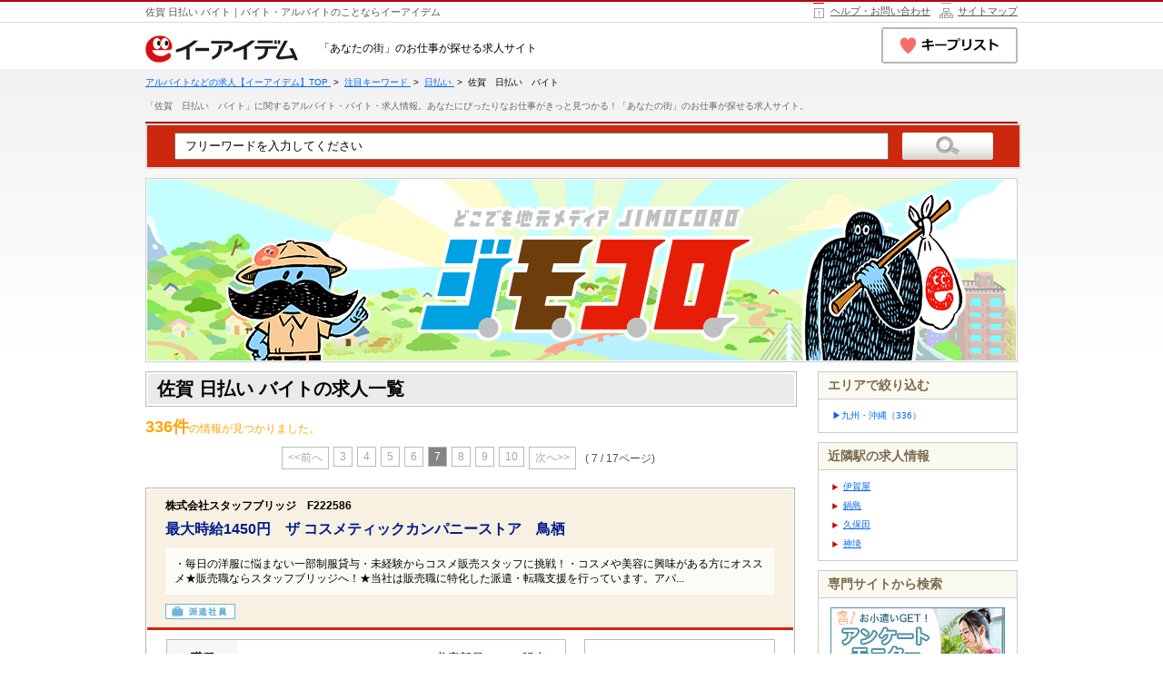

--- FILE ---
content_type: text/html; charset=utf-8
request_url: https://www.e-aidem.com/kwm/%E4%BD%90%E8%B3%80%E3%80%80%E6%97%A5%E6%89%95%E3%81%84%E3%80%80%E3%83%90%E3%82%A4%E3%83%88/7/
body_size: 12223
content:

<!DOCTYPE html PUBLIC "-//W3C//DTD XHTML 1.0 Transitional//EN" "http://www.w3.org/TR/xhtml1/DTD/xhtml1-transitional.dtd">
<html><head><meta http-equiv="Content-Type" content="text/html; charset=utf-8" /><meta name="keywords" content="佐賀　日払い　バイト,最大時給1450円　ザ コスメティックカンパニーストア　鳥栖,株式会社アイデム,アルバイト,バイト,求人,アイデム" /><meta name="description" content="佐賀 日払い バイトの求人一覧ページです。イーアイデムでは佐賀 日払い バイトなど学生や主婦（主夫）の方にもオススメの仕事を検索できます。あなたにぴったりなお仕事がきっと見つかります！｜7ページ目" /><title>佐賀 日払い バイトに関する求人情報 | イーアイデムでお仕事探し｜7ページ目</title><link rel="canonical" href="https://www.e-aidem.com/kwm/%E4%BD%90%E8%B3%80%E3%80%80%E6%97%A5%E6%89%95%E3%81%84%E3%80%80%E3%83%90%E3%82%A4%E3%83%88/7/" /><link href="/kwm/static/css_ex/default.css" rel="stylesheet" type="text/css" /><link href="/kwm/static/css_ex/ku-css.css" rel="stylesheet" type="text/css" /><link href="/kwm/static/css/common.css" rel="stylesheet" type="text/css" /><link href="/kwm/static/css_ex/header.css" rel="stylesheet" type="text/css" /><link href="/kwm/img/icon/favicon_aps.ico" rel="shortcut icon" /><link href="/kwm/static/css/import_main.css" rel="stylesheet" type="text/css" /><script type="text/javascript" src="/kwm/static/js/jquery-1.8.3.min.js"></script><script type="text/javascript">
jQuery.noConflict();
var j$ = jQuery;
</script><!-- Google Tag Manager --><script type="text/javascript">
        var dataLayer = dataLayer || [];
        dataLayer.push({
        pageType: "HITPAGE",
        keyword: "佐賀 日払い バイト"
        })
        </script><script>(function(w,d,s,l,i){w[l]=w[l]||[];w[l].push({'gtm.start':
        new Date().getTime(),event:'gtm.js'});var f=d.getElementsByTagName(s)[0],
        j=d.createElement(s),dl=l!='dataLayer'?'&l='+l:'';j.async=true;j.src=
        'https://www.googletagmanager.com/gtm.js?id='+i+dl;f.parentNode.insertBefore(j,f);
        })(window,document,'script','dataLayer','GTM-PSVGK9JR');</script><!-- End Google Tag Manager --><!-- Google Tag Manager --><script>(function(w,d,s,l,i){w[l]=w[l]||[];w[l].push({'gtm.start':
    new Date().getTime(),event:'gtm.js'});var f=d.getElementsByTagName(s)[0],
    j=d.createElement(s),dl=l!='dataLayer'?'&l='+l:'';j.async=true;j.src=
    'https://www.googletagmanager.com/gtm.js?id='+i+dl;f.parentNode.insertBefore(j,f);
    })(window,document,'script','dataLayer','GTM-PX8398W');
</script><!-- End Google Tag Manager --><script type="text/javascript" src="/kwm/static/js/jquery.wb.js"></script><script type="text/javascript" src="/kwm/static/js/jquery.img_formater.js"></script><script type="text/javascript" src="/kwm/static/js/jquery.json-2.3.min.js"></script><script type="text/javascript" src="/kwm/static/js/jstorage.js"></script><link rel="stylesheet" href="/kwm/static/css/modal.css" /><script type="text/javascript">
j$(function(){
        j$(window).load(function(){
                j$(".text_base .img img").img_formater({
                        width:177,
                        height:130,
                        box_width:177,
                        box_height:140
                });
        });
})
</script><script type="text/javascript" src="/kwm/static/js/index.js"></script><script type="text/javascript" src="/kwm/static/js/index_ku_LightBox.js"></script><script type="text/javascript" src="/kwm/static/js/list.js"></script><link rel="stylesheet" href="/kwm/static/keywords/keywords.css" /><link rel="stylesheet" href="/kwm/static/css/list.css" /></head><body><!-- Google Tag Manager (noscript) --><noscript><iframe src="https://www.googletagmanager.com/ns.html?id=GTM-PSVGK9JR"
height="0" width="0" style="display:none;visibility:hidden"></iframe></noscript><!-- End Google Tag Manager (noscript) --><!-- Google Tag Manager (noscript) --><noscript><iframe src="https://www.googletagmanager.com/ns.html?id=GTM-PX8398W"
  height="0" width="0" style="display:none;visibility:hidden"></iframe></noscript><!-- End Google Tag Manager (noscript) --><div id="header"><div id="hHeader"><div class="cont_area"><p>佐賀 日払い バイト｜バイト・アルバイトのことならイーアイデム</p><ul><li class="linkHelp"><a href="https://www.e-aidem.com/contents/info/contact.htm">ヘルプ・お問い合わせ</a></li><li class="linkSitemap"><a href="https://www.e-aidem.com/contents/info/sitemap.htm">サイトマップ</a></li></ul></div></div><div class="cont_area"><div id="bHeader"><div class="bHeader_l"><p class="headerLogo"><a href="https://www.e-aidem.com/kwm/"><img src="/kwm/img_ex/aidem_logo.gif" width="168" height="30" alt="イーアイデム" /></a>
                                「あなたの街」のお仕事が探せる求人サイト
                                </p></div><a class="header_keep" href="https://www.e-aidem.com/aps/list.htm?type=ExaminationList&region_id=00"><img src="/kwm/static/img/keeplist_pc.png" width="150" height="40" alt="キープリスト" /></a></div></div></div><div id="list-p"><div id="main"><div class="cont_area clearfix"><div id="Breadcrumb"><li><a href="https://www.e-aidem.com/" >
アルバイトなどの求人【イーアイデム】TOP
</a></li>&nbsp;&gt;&nbsp;
  <li><a href="/kwm/" >
注目キーワード
</a></li>&nbsp;&gt;&nbsp;
  <li><a href="/kwm/%E6%97%A5%E6%89%95%E3%81%84/" >
日払い
</a></li>&nbsp;&gt;&nbsp;
<li>
佐賀　日払い　バイト
</li></div><script type="application/ld+json">
{
"@context": "http://schema.org",
"@type": "BreadcrumbList",
    "itemListElement": [
      {
        "@type": "ListItem",
        "position": 1,
        "item": {
        "@type": "Thing",
        "@id": "https://www.e-aidem.com/",
        "name": "アルバイトなどの求人【イーアイデム】TOP"
        }
      },
      {
        "@type": "ListItem",
        "position": 2,
        "item": {
        "@type": "Thing",
        "@id": "https://www.e-aidem.com/kwm/",
        "name": "注目キーワード"
        }
      },
      {
        "@type": "ListItem",
        "position": 3,
        "item": {
        "@type": "Thing",
        "@id": "https://www.e-aidem.com/kwm/%E6%97%A5%E6%89%95%E3%81%84/",
        "name": "日払い"
        }
      },
      {
        "@type": "ListItem",
        "position": 4,
        "item": {
        "@type": "Thing",
        "@id": "https://www.e-aidem.com/kwm/%E4%BD%90%E8%B3%80%E3%80%80%E6%97%A5%E6%89%95%E3%81%84%E3%80%80%E3%83%90%E3%82%A4%E3%83%88/",
        "name": "佐賀　日払い　バイト"
        }
      }
    ]
}
</script><div class="seo-text">
				「佐賀　日払い　バイト」に関するアルバイト・バイト・求人情報。あなたにぴったりなお仕事がきっと見つかる！「あなたの街」のお仕事が探せる求人サイト。
			</div><script type="text/javascript" src="/kwm/static/js/search.js"></script><div id="header" class="saisoku_remove"><div id="searchBox" class="contArea clearfix"><form onsubmit="return false;" name="select"><input id="top_inputText" class="freeword textFocus top_dummy_mes def" name="FTS" type="text" value="フリーワードを入力してください" maxlength="110" /><input id="top_btnSearch" type="image" src="https://www.e-aidem.com/aps/img/common/btn_search.png" alt="検索する" width="100" height="30"/></form></div></div><div class="banner_top"><p class="txtBnBtn"><a href="https://www.e-aidem.com/ch/jimocoro/" onclick="ga(&#x27;send&#x27;, &#x27;event&#x27;, &#x27;kwm&#x27;, &#x27;banner&#x27;,&#x27;pc_big_jimoto&#x27;);"><img src="/kwm/img/banner/pc_jimocoro_bnr-B.png" width="960" height="203" /></a></p></div><div id="contents" class="clearfix"><form name="listForm" method="post" onSubmit="executeFreeword();return false;"><script type="text/javascript" src="/kwm/static/js/research_form.js"></script><div class="searchListBox"><h1 class="searchList"><span>佐賀 日払い バイトの求人一覧</span></h1></div><div class="pageNavi"><p><span>336件</span>の情報が見つかりました。</p><ul><li class="prev"><a href="/kwm/%E4%BD%90%E8%B3%80%E3%80%80%E6%97%A5%E6%89%95%E3%81%84%E3%80%80%E3%83%90%E3%82%A4%E3%83%88/6/">&lt;&lt;前へ</a></li><li class="no_current"><a href="/kwm/%E4%BD%90%E8%B3%80%E3%80%80%E6%97%A5%E6%89%95%E3%81%84%E3%80%80%E3%83%90%E3%82%A4%E3%83%88/3/">3</a></li><li class="no_current"><a href="/kwm/%E4%BD%90%E8%B3%80%E3%80%80%E6%97%A5%E6%89%95%E3%81%84%E3%80%80%E3%83%90%E3%82%A4%E3%83%88/4/">4</a></li><li class="no_current"><a href="/kwm/%E4%BD%90%E8%B3%80%E3%80%80%E6%97%A5%E6%89%95%E3%81%84%E3%80%80%E3%83%90%E3%82%A4%E3%83%88/5/">5</a></li><li class="no_current"><a href="/kwm/%E4%BD%90%E8%B3%80%E3%80%80%E6%97%A5%E6%89%95%E3%81%84%E3%80%80%E3%83%90%E3%82%A4%E3%83%88/6/">6</a></li><li class="current linkOff">7</li><li class="no_current"><a href="/kwm/%E4%BD%90%E8%B3%80%E3%80%80%E6%97%A5%E6%89%95%E3%81%84%E3%80%80%E3%83%90%E3%82%A4%E3%83%88/8/">8</a></li><li class="no_current"><a href="/kwm/%E4%BD%90%E8%B3%80%E3%80%80%E6%97%A5%E6%89%95%E3%81%84%E3%80%80%E3%83%90%E3%82%A4%E3%83%88/9/">9</a></li><li class="no_current"><a href="/kwm/%E4%BD%90%E8%B3%80%E3%80%80%E6%97%A5%E6%89%95%E3%81%84%E3%80%80%E3%83%90%E3%82%A4%E3%83%88/10/">10</a></li><li class="next"><a href="/kwm/%E4%BD%90%E8%B3%80%E3%80%80%E6%97%A5%E6%89%95%E3%81%84%E3%80%80%E3%83%90%E3%82%A4%E3%83%88/8/">次へ&gt;&gt;</a></li><li class="page">( 7 / 17ページ)</li></ul></div><span id="values_pc"></span><span id="values_kinmu"></span><span id="values_koyoketai"></span><span id="values_style"></span><span id="values_prm"><input type="hidden" name="pcCds" value="" /><input type="hidden" name="areaCd" value="01" /><input type="hidden" name="gmc" value="M19:M20:M21" /><input type="hidden" name="pansyu" value="5" /><input type="hidden" name="allPcCds" value="13:14:12:11:10:08:09" /></span><div id="kyujin_data"><div class="kyujinInfoBox clearfix "><a href="https://www.e-aidem.com/aps/07_AD1121201176_detail.htm"><div class="kyujinInfo01 clearfix clickBox"><div class="kyujinTitle"><div class="inner"><div class="txtbox"><p class="companyName"><span>株式会社スタッフブリッジ　F222586</span></p><h2 class="kyujinTitle"><span>最大時給1450円　ザ コスメティックカンパニーストア　鳥栖</span></h2></div></div><div class="inner clearfix"><div class="txtbox"><p class="subcopy">・毎日の洋服に悩まない一部制服貸与・未経験からコスメ販売スタッフに挑戦！・コスメや美容に興味がある方にオススメ★販売職ならスタッフブリッジへ！★当社は販売職に特化した派遣・転職支援を行っています。アパ...</p></div><p class="koyou"><span class="haken">派遣社員</span></p></div></div></div></a><div class="kyujinInfo02"><table><tbody><tr><td class="kyujinWord"><div class="kyujinContent clearfix "><table class="kyujinTable"><tbody><tr><th>職種</th><td><div>The Cosmetics Company Storeでの美容部員/コスメ販売<span><a href="https://www.e-aidem.com/aps/07_AD1121201176_detail.htm">▼詳細を見る</a></span></div></td></tr></tbody></table><table class="kyujinTable"><tbody><tr><th>給与</th><td><div>時給1400円～1450円　※経験・能力等による<span><a href="https://www.e-aidem.com/aps/07_AD1121201176_detail.htm">▼詳細を見る</a></span></div></td></tr></tbody></table><table class="kyujinTable"><tbody><tr><th class="titKinmuchi">勤務地</th><td><div>【鳥栖プレミアム・アウトレット】佐賀県鳥栖市弥生が丘8-1<span><a href="https://www.e-aidem.com/aps/07_AD1121201176_detail.htm">▼詳細を見る</a></span></div></td></tr></tbody></table></div></td><td class="kyujinPic"><div class="autoresizebase mainimgwrap mainimg01 select" style="text-align: center;"><a href="https://www.e-aidem.com/aps/07_AD1121201176_detail.htm"><img class="flame autoresize" src="https://img.job-gear.jp/jobgear/picture/c/ae90fdf9dd9616f6ea7631aa6e973fb1/p/20210712772864.jpg/cid/C0000035599" alt="株式会社スタッフブリッジ　F222586" ></a></div></td></tr></tbody></table></div><div class="itemBox_link"><p class="itemBox_deadline">応募締め切り: 2025/12/31 23:59 まで</p><a class="btn btn-detail" href="https://www.e-aidem.com/aps/07_AD1121201176_detail.htm">詳細を見る</a></div><ul class="itemBox_btn"><li><a rel="nofollow" class="btn btn-entry" href="https://www.e-aidem.com/f/web/form.do?sflg=2&gid=AD1121201176&af=BASIC&t=aa"><span class="entryText_main">応募画面へ進む<br></span><span class="entryText_sub">かんたん3ステップ！</span></a></li><li><span class="btn btn-keep" data-job_offer_id="AD1121201176" onclick="gtag('event','List',{'send_to': 'G-V3T3SDGLBZ','event_category': 'Keep_in','event_label': 'AD1121201176'});">キープ</span></li><!-- /itemBox_btn --></ul></div></div><div id="kyujin_data"><div class="kyujinInfoBox clearfix "><a href="https://www.e-aidem.com/aps/07_AD1215807945_detail.htm"><div class="kyujinInfo01 clearfix clickBox"><div class="kyujinTitle"><div class="inner"><div class="txtbox"><p class="companyName"><span>株式会社テクノ・サービス/お仕事No/0837385</span></p><h2 class="kyujinTitle"><span>【機械オペレーター】【土日休み♪】　車シートカバーの検査業務：唐津市相知町</span></h2></div></div><div class="inner clearfix"><div class="txtbox"><p class="subcopy">未経験OK♪　自動車用のシートカバーの検査業務などをお願いします。（派遣）☆大手企業で経験を積む絶好のチャンス☆長期勤務可能です♪キレイな建物で快適にお仕事！残業は業務の状況によって変動あり！40代の方な...</p></div><p class="koyou"><span class="haken">派遣社員</span></p></div></div></div></a><div class="kyujinInfo02"><table><tbody><tr><td class="kyujinWord"><div class="kyujinContent clearfix "><table class="kyujinTable"><tbody><tr><th>職種</th><td><div>機械オペレーター<span><a href="https://www.e-aidem.com/aps/07_AD1215807945_detail.htm">▼詳細を見る</a></span></div></td></tr></tbody></table><table class="kyujinTable"><tbody><tr><th>給与</th><td><div>時給1100円交通費全額支給<span><a href="https://www.e-aidem.com/aps/07_AD1215807945_detail.htm">▼詳細を見る</a></span></div></td></tr></tbody></table><table class="kyujinTable"><tbody><tr><th class="titKinmuchi">勤務地</th><td><div>佐賀県唐津市＊車・バイク通勤OK<span><a href="https://www.e-aidem.com/aps/07_AD1215807945_detail.htm">▼詳細を見る</a></span></div></td></tr></tbody></table></div></td><td class="kyujinPic"><div class="autoresizebase mainimgwrap mainimg01 select" style="text-align: center;"><a href="https://www.e-aidem.com/aps/07_AD1215807945_detail.htm"><img class="flame autoresize" src="https://img.job-gear.jp/jobgear/picture/c/c1ea3c595d7f14b5afaa597223f24947/p/20210106702176.jpg/cid/34300006000" alt="株式会社テクノ・サービス/お仕事No/0837385" ></a></div></td></tr></tbody></table></div><div class="itemBox_link"><p class="itemBox_deadline">応募締め切り: 2025/12/31 23:59 まで</p><a class="btn btn-detail" href="https://www.e-aidem.com/aps/07_AD1215807945_detail.htm">詳細を見る</a></div><ul class="itemBox_btn"><li><a rel="nofollow" class="btn btn-entry" href="https://www.e-aidem.com/f/web/form.do?sflg=2&gid=AD1215807945&af=EASY1&t=aa"><span class="entryText_main">応募画面へ進む<br></span><span class="entryText_sub">かんたん3ステップ！</span></a></li><li><span class="btn btn-keep" data-job_offer_id="AD1215807945" onclick="gtag('event','List',{'send_to': 'G-V3T3SDGLBZ','event_category': 'Keep_in','event_label': 'AD1215807945'});">キープ</span></li><!-- /itemBox_btn --></ul></div></div><div id="kyujin_data"><div class="kyujinInfoBox clearfix "><a href="https://www.e-aidem.com/aps/07_AD1215810294_detail.htm"><div class="kyujinInfo01 clearfix clickBox"><div class="kyujinTitle"><div class="inner"><div class="txtbox"><p class="companyName"><span>株式会社テクノ・サービス/お仕事No/0849597</span></p><h2 class="kyujinTitle"><span>【加工商品の梱包など】直接雇用の可能性あり。きれいな職場環境。加工商品の梱包など：多久市</span></h2></div></div><div class="inner clearfix"><div class="txtbox"><p class="subcopy">プレスされて出てきたお煎餅の梱包作業や丸める作業などをお願いします。（派遣）派遣先に直接雇用してもらえるようサポートします。ウレシイ小休憩あり、仕事の合間にリフレッシュ。最初はみんな未経験、特別な資格...</p></div><p class="koyou"><span class="haken">派遣社員</span></p></div></div></div></a><div class="kyujinInfo02"><table><tbody><tr><td class="kyujinWord"><div class="kyujinContent clearfix "><table class="kyujinTable"><tbody><tr><th>職種</th><td><div>加工商品の梱包など<span><a href="https://www.e-aidem.com/aps/07_AD1215810294_detail.htm">▼詳細を見る</a></span></div></td></tr></tbody></table><table class="kyujinTable"><tbody><tr><th>給与</th><td><div>時給1030円交通費全額支給<span><a href="https://www.e-aidem.com/aps/07_AD1215810294_detail.htm">▼詳細を見る</a></span></div></td></tr></tbody></table><table class="kyujinTable"><tbody><tr><th class="titKinmuchi">勤務地</th><td><div>佐賀県多久市＊車・バイク通勤OK<span><a href="https://www.e-aidem.com/aps/07_AD1215810294_detail.htm">▼詳細を見る</a></span></div></td></tr></tbody></table></div></td><td class="kyujinPic"><div class="autoresizebase mainimgwrap mainimg01 select" style="text-align: center;"><a href="https://www.e-aidem.com/aps/07_AD1215810294_detail.htm"><img class="flame autoresize" src="https://img.job-gear.jp/jobgear/picture/c/c1ea3c595d7f14b5afaa597223f24947/p/20210106702169.jpg/cid/34300006000" alt="株式会社テクノ・サービス/お仕事No/0849597" ></a></div></td></tr></tbody></table></div><div class="itemBox_link"><p class="itemBox_deadline">応募締め切り: 2025/12/31 23:59 まで</p><a class="btn btn-detail" href="https://www.e-aidem.com/aps/07_AD1215810294_detail.htm">詳細を見る</a></div><ul class="itemBox_btn"><li><a rel="nofollow" class="btn btn-entry" href="https://www.e-aidem.com/f/web/form.do?sflg=2&gid=AD1215810294&af=EASY1&t=aa"><span class="entryText_main">応募画面へ進む<br></span><span class="entryText_sub">かんたん3ステップ！</span></a></li><li><span class="btn btn-keep" data-job_offer_id="AD1215810294" onclick="gtag('event','List',{'send_to': 'G-V3T3SDGLBZ','event_category': 'Keep_in','event_label': 'AD1215810294'});">キープ</span></li><!-- /itemBox_btn --></ul></div></div><div id="kyujin_data"><div class="kyujinInfoBox clearfix "><a href="https://www.e-aidem.com/aps/07_AD1215813518_detail.htm"><div class="kyujinInfo01 clearfix clickBox"><div class="kyujinTitle"><div class="inner"><div class="txtbox"><p class="companyName"><span>株式会社テクノ・サービス/お仕事No/0866558</span></p><h2 class="kyujinTitle"><span>【調理補助業務】給与速払いOK！魅力の高時給。調理補佐業務：伊万里市</span></h2></div></div><div class="inner clearfix"><div class="txtbox"><p class="subcopy">食材カット、調理補助、盛り付けなどの作業をお願いします。（派遣）未経験でも優しく教えて頂けます。幅広い年齢層が活躍中。長期就業をご希望の方にもオススメ。短時間勤務、空いた時間を利用してお仕事しませんか...</p></div><p class="koyou"><span class="haken">派遣社員</span></p></div></div></div></a><div class="kyujinInfo02"><table><tbody><tr><td class="kyujinWord"><div class="kyujinContent clearfix "><table class="kyujinTable"><tbody><tr><th>職種</th><td><div>調理補助業務<span><a href="https://www.e-aidem.com/aps/07_AD1215813518_detail.htm">▼詳細を見る</a></span></div></td></tr></tbody></table><table class="kyujinTable"><tbody><tr><th>給与</th><td><div>時給1300円交通費全額支給<span><a href="https://www.e-aidem.com/aps/07_AD1215813518_detail.htm">▼詳細を見る</a></span></div></td></tr></tbody></table><table class="kyujinTable"><tbody><tr><th class="titKinmuchi">勤務地</th><td><div>佐賀県伊万里市<span><a href="https://www.e-aidem.com/aps/07_AD1215813518_detail.htm">▼詳細を見る</a></span></div></td></tr></tbody></table></div></td><td class="kyujinPic"><div class="autoresizebase mainimgwrap mainimg01 select" style="text-align: center;"><a href="https://www.e-aidem.com/aps/07_AD1215813518_detail.htm"><img class="flame autoresize" src="https://img.job-gear.jp/jobgear/picture/c/c1ea3c595d7f14b5afaa597223f24947/p/20210106702170.jpg/cid/34300006000" alt="株式会社テクノ・サービス/お仕事No/0866558" ></a></div></td></tr></tbody></table></div><div class="itemBox_link"><p class="itemBox_deadline">応募締め切り: 2025/12/31 23:59 まで</p><a class="btn btn-detail" href="https://www.e-aidem.com/aps/07_AD1215813518_detail.htm">詳細を見る</a></div><ul class="itemBox_btn"><li><a rel="nofollow" class="btn btn-entry" href="https://www.e-aidem.com/f/web/form.do?sflg=2&gid=AD1215813518&af=EASY1&t=aa"><span class="entryText_main">応募画面へ進む<br></span><span class="entryText_sub">かんたん3ステップ！</span></a></li><li><span class="btn btn-keep" data-job_offer_id="AD1215813518" onclick="gtag('event','List',{'send_to': 'G-V3T3SDGLBZ','event_category': 'Keep_in','event_label': 'AD1215813518'});">キープ</span></li><!-- /itemBox_btn --></ul></div></div><div id="kyujin_data"><div class="kyujinInfoBox clearfix "><a href="https://www.e-aidem.com/aps/07_AD1215816531_detail.htm"><div class="kyujinInfo01 clearfix clickBox"><div class="kyujinTitle"><div class="inner"><div class="txtbox"><p class="companyName"><span>株式会社テクノ・サービス/お仕事No/0874745</span></p><h2 class="kyujinTitle"><span>【清掃業務】給与速払いOK！短時間業務。清掃業務：東松浦郡玄海町</span></h2></div></div><div class="inner clearfix"><div class="txtbox"><p class="subcopy">掃除機を用いて共用部、階段、入浴施設の清掃業務をお願いします。（派遣）未経験でもOK。業務習熟のためのOJTや研修があり安心。清掃業務の実務経験をお持ちの方尚良。魅力の高時給。50代の方など幅広い年齢層が活...</p></div><p class="koyou"><span class="haken">派遣社員</span></p></div></div></div></a><div class="kyujinInfo02"><table><tbody><tr><td class="kyujinWord"><div class="kyujinContent clearfix "><table class="kyujinTable"><tbody><tr><th>職種</th><td><div>清掃業務<span><a href="https://www.e-aidem.com/aps/07_AD1215816531_detail.htm">▼詳細を見る</a></span></div></td></tr></tbody></table><table class="kyujinTable"><tbody><tr><th>給与</th><td><div>時給1100円（例）13万8千円程（残業・休日出勤手当て等が含まれています）交通費全額支給<span><a href="https://www.e-aidem.com/aps/07_AD1215816531_detail.htm">▼詳細を見る</a></span></div></td></tr></tbody></table><table class="kyujinTable"><tbody><tr><th class="titKinmuchi">勤務地</th><td><div>佐賀県東松浦郡玄海町＊車・バイク通勤OK<span><a href="https://www.e-aidem.com/aps/07_AD1215816531_detail.htm">▼詳細を見る</a></span></div></td></tr></tbody></table></div></td><td class="kyujinPic"><div class="autoresizebase mainimgwrap mainimg01 select" style="text-align: center;"><a href="https://www.e-aidem.com/aps/07_AD1215816531_detail.htm"><img class="flame autoresize" src="https://img.job-gear.jp/jobgear/picture/c/c1ea3c595d7f14b5afaa597223f24947/p/20210106702198.png/cid/34300006000" alt="株式会社テクノ・サービス/お仕事No/0874745" ></a></div></td></tr></tbody></table></div><div class="itemBox_link"><p class="itemBox_deadline">応募締め切り: 2025/12/31 23:59 まで</p><a class="btn btn-detail" href="https://www.e-aidem.com/aps/07_AD1215816531_detail.htm">詳細を見る</a></div><ul class="itemBox_btn"><li><a rel="nofollow" class="btn btn-entry" href="https://www.e-aidem.com/f/web/form.do?sflg=2&gid=AD1215816531&af=EASY1&t=aa"><span class="entryText_main">応募画面へ進む<br></span><span class="entryText_sub">かんたん3ステップ！</span></a></li><li><span class="btn btn-keep" data-job_offer_id="AD1215816531" onclick="gtag('event','List',{'send_to': 'G-V3T3SDGLBZ','event_category': 'Keep_in','event_label': 'AD1215816531'});">キープ</span></li><!-- /itemBox_btn --></ul></div></div><div id="kyujin_data"><div class="kyujinInfoBox clearfix "><a href="https://www.e-aidem.com/aps/07_AD1215817341_detail.htm"><div class="kyujinInfo01 clearfix clickBox"><div class="kyujinTitle"><div class="inner"><div class="txtbox"><p class="companyName"><span>株式会社テクノ・サービス/お仕事No/0878511</span></p><h2 class="kyujinTitle"><span>【清掃業務】給与速払いOK！短時間業務。清掃業務：東松浦郡玄海町</span></h2></div></div><div class="inner clearfix"><div class="txtbox"><p class="subcopy">掃除機を用いて共用部、階段、入浴施設の清掃業務をお願いします。（派遣）未経験でもOK。業務習熟のためのOJTや研修があり安心。清掃業務の実務経験をお持ちの方尚良。魅力の高時給。50代の方など幅広い年齢層が活...</p></div><p class="koyou"><span class="haken">派遣社員</span></p></div></div></div></a><div class="kyujinInfo02"><table><tbody><tr><td class="kyujinWord"><div class="kyujinContent clearfix "><table class="kyujinTable"><tbody><tr><th>職種</th><td><div>清掃業務<span><a href="https://www.e-aidem.com/aps/07_AD1215817341_detail.htm">▼詳細を見る</a></span></div></td></tr></tbody></table><table class="kyujinTable"><tbody><tr><th>給与</th><td><div>時給1100円（例）13万8千円程（残業・休日出勤手当て等が含まれています）交通費全額支給<span><a href="https://www.e-aidem.com/aps/07_AD1215817341_detail.htm">▼詳細を見る</a></span></div></td></tr></tbody></table><table class="kyujinTable"><tbody><tr><th class="titKinmuchi">勤務地</th><td><div>佐賀県東松浦郡玄海町＊車・バイク通勤OK<span><a href="https://www.e-aidem.com/aps/07_AD1215817341_detail.htm">▼詳細を見る</a></span></div></td></tr></tbody></table></div></td><td class="kyujinPic"><div class="autoresizebase mainimgwrap mainimg01 select" style="text-align: center;"><a href="https://www.e-aidem.com/aps/07_AD1215817341_detail.htm"><img class="flame autoresize" src="https://img.job-gear.jp/jobgear/picture/c/c1ea3c595d7f14b5afaa597223f24947/p/20210106702198.png/cid/34300006000" alt="株式会社テクノ・サービス/お仕事No/0878511" ></a></div></td></tr></tbody></table></div><div class="itemBox_link"><p class="itemBox_deadline">応募締め切り: 2025/12/31 23:59 まで</p><a class="btn btn-detail" href="https://www.e-aidem.com/aps/07_AD1215817341_detail.htm">詳細を見る</a></div><ul class="itemBox_btn"><li><a rel="nofollow" class="btn btn-entry" href="https://www.e-aidem.com/f/web/form.do?sflg=2&gid=AD1215817341&af=EASY1&t=aa"><span class="entryText_main">応募画面へ進む<br></span><span class="entryText_sub">かんたん3ステップ！</span></a></li><li><span class="btn btn-keep" data-job_offer_id="AD1215817341" onclick="gtag('event','List',{'send_to': 'G-V3T3SDGLBZ','event_category': 'Keep_in','event_label': 'AD1215817341'});">キープ</span></li><!-- /itemBox_btn --></ul></div></div><div id="kyujin_data"><div class="kyujinInfoBox clearfix "><a href="https://www.e-aidem.com/aps/07_AD1215817346_detail.htm"><div class="kyujinInfo01 clearfix clickBox"><div class="kyujinTitle"><div class="inner"><div class="txtbox"><p class="companyName"><span>株式会社テクノ・サービス/お仕事No/0878945</span></p><h2 class="kyujinTitle"><span>【部品のピッキングなど】未経験OKです！部品のピッキングなど：多久市東多久町</span></h2></div></div><div class="inner clearfix"><div class="txtbox"><p class="subcopy">出荷･梱包作業、ユニットバスに使用される資材・部品のピッキング、壁・天井などの荷揃えをする作業をお願いします。（派遣）長期就業をご希望の方にもオススメ☆20代・30代の方も活躍中です♪残業で稼ぎたい方にピ...</p></div><p class="koyou"><span class="haken">派遣社員</span></p></div></div></div></a><div class="kyujinInfo02"><table><tbody><tr><td class="kyujinWord"><div class="kyujinContent clearfix "><table class="kyujinTable"><tbody><tr><th>職種</th><td><div>部品のピッキングなど<span><a href="https://www.e-aidem.com/aps/07_AD1215817346_detail.htm">▼詳細を見る</a></span></div></td></tr></tbody></table><table class="kyujinTable"><tbody><tr><th>給与</th><td><div>時給1100円交通費全額支給<span><a href="https://www.e-aidem.com/aps/07_AD1215817346_detail.htm">▼詳細を見る</a></span></div></td></tr></tbody></table><table class="kyujinTable"><tbody><tr><th class="titKinmuchi">勤務地</th><td><div>佐賀県多久市＊車・バイク通勤OK<span><a href="https://www.e-aidem.com/aps/07_AD1215817346_detail.htm">▼詳細を見る</a></span></div></td></tr></tbody></table></div></td><td class="kyujinPic"><div class="autoresizebase mainimgwrap mainimg01 select" style="text-align: center;"><a href="https://www.e-aidem.com/aps/07_AD1215817346_detail.htm"><img class="flame autoresize" src="https://img.job-gear.jp/jobgear/picture/c/c1ea3c595d7f14b5afaa597223f24947/p/20210106702175.jpg/cid/34300006000" alt="株式会社テクノ・サービス/お仕事No/0878945" ></a></div></td></tr></tbody></table></div><div class="itemBox_link"><p class="itemBox_deadline">応募締め切り: 2025/12/31 23:59 まで</p><a class="btn btn-detail" href="https://www.e-aidem.com/aps/07_AD1215817346_detail.htm">詳細を見る</a></div><ul class="itemBox_btn"><li><a rel="nofollow" class="btn btn-entry" href="https://www.e-aidem.com/f/web/form.do?sflg=2&gid=AD1215817346&af=EASY1&t=aa"><span class="entryText_main">応募画面へ進む<br></span><span class="entryText_sub">かんたん3ステップ！</span></a></li><li><span class="btn btn-keep" data-job_offer_id="AD1215817346" onclick="gtag('event','List',{'send_to': 'G-V3T3SDGLBZ','event_category': 'Keep_in','event_label': 'AD1215817346'});">キープ</span></li><!-- /itemBox_btn --></ul></div></div><div id="kyujin_data"><div class="kyujinInfoBox clearfix "><a href="https://www.e-aidem.com/aps/07_AD1215823808_detail.htm"><div class="kyujinInfo01 clearfix clickBox"><div class="kyujinTitle"><div class="inner"><div class="txtbox"><p class="companyName"><span>株式会社シーエーセールススタッフ</span></p><h2 class="kyujinTitle"><span>12月30日頃～2026年1月4日頃までの3～4日単発勤務のお仕事</span></h2></div></div><div class="inner clearfix"><div class="txtbox"><p class="subcopy">【勤務先について】■人数体制：5名、車通勤OK、私服勤務など働きやすい体制が整っております。※弊社スタッフも2名活躍中です</p></div><p class="koyou"><span class="haken">派遣社員</span></p></div></div></div></a><div class="kyujinInfo02"><table><tbody><tr><td class="kyujinWord"><div class="kyujinContent clearfix "><table class="kyujinTable"><tbody><tr><th>職種</th><td><div>鳥栖アウトレット『ポール・スミス アンダーウェア』にて販売<span><a href="https://www.e-aidem.com/aps/07_AD1215823808_detail.htm">▼詳細を見る</a></span></div></td></tr></tbody></table><table class="kyujinTable"><tbody><tr><th>給与</th><td><div>時給1400円～1400円　※経験・能力による<span><a href="https://www.e-aidem.com/aps/07_AD1215823808_detail.htm">▼詳細を見る</a></span></div></td></tr></tbody></table><table class="kyujinTable"><tbody><tr><th class="titKinmuchi">勤務地</th><td><div>佐賀県鳥栖市弥生が丘8丁目1　鳥栖プレミアム・アウトレット<span><a href="https://www.e-aidem.com/aps/07_AD1215823808_detail.htm">▼詳細を見る</a></span></div></td></tr></tbody></table></div></td><td class="kyujinPic"><div class="autoresizebase mainimgwrap mainimg01 select" style="text-align: center;"><a href="https://www.e-aidem.com/aps/07_AD1215823808_detail.htm"><img class="flame autoresize" src="https://img.job-gear.jp/jobgear/picture/c/b22c2b38e04b99908644f8331c9e808e/p/20250925369282.jpg/cid/C0000018186" alt="株式会社シーエーセールススタッフ" ></a></div></td></tr></tbody></table></div><div class="itemBox_link"><p class="itemBox_deadline">応募締め切り: 2025/12/31 23:59 まで</p><a class="btn btn-detail" href="https://www.e-aidem.com/aps/07_AD1215823808_detail.htm">詳細を見る</a></div><ul class="itemBox_btn"><li><a rel="nofollow" class="btn btn-entry" href="https://www.e-aidem.com/f/web/form.do?sflg=2&gid=AD1215823808&af=BASIC&t=aa"><span class="entryText_main">応募画面へ進む<br></span><span class="entryText_sub">かんたん3ステップ！</span></a></li><li><span class="btn btn-keep" data-job_offer_id="AD1215823808" onclick="gtag('event','List',{'send_to': 'G-V3T3SDGLBZ','event_category': 'Keep_in','event_label': 'AD1215823808'});">キープ</span></li><!-- /itemBox_btn --></ul></div></div><div id="kyujin_data"><div class="kyujinInfoBox clearfix "><a href="https://www.e-aidem.com/aps/07_AD1215823836_detail.htm"><div class="kyujinInfo01 clearfix clickBox"><div class="kyujinTitle"><div class="inner"><div class="txtbox"><p class="companyName"><span>株式会社シーエーセールススタッフ</span></p><h2 class="kyujinTitle"><span>○高時給1,400円～　○週5日フルタイム</span></h2></div></div><div class="inner clearfix"><div class="txtbox"><p class="subcopy">【勤務先について】【勤務時の服装】入社時に制服を購入していだきます（制服代の支給あり♪）</p></div><p class="koyou"><span class="haken">派遣社員</span></p></div></div></div></a><div class="kyujinInfo02"><table><tbody><tr><td class="kyujinWord"><div class="kyujinContent clearfix "><table class="kyujinTable"><tbody><tr><th>職種</th><td><div>【LACOSTE ラコステ】鳥栖アウトレット・アパレル販売<span><a href="https://www.e-aidem.com/aps/07_AD1215823836_detail.htm">▼詳細を見る</a></span></div></td></tr></tbody></table><table class="kyujinTable"><tbody><tr><th>給与</th><td><div>時給1400円～1470円　※経験・能力による・毎月末締め/翌月15日支払い・残業は1分単位で支給します・前払い制度（速払いドットコム導入）<span><a href="https://www.e-aidem.com/aps/07_AD1215823836_detail.htm">▼詳細を見る</a></span></div></td></tr></tbody></table><table class="kyujinTable"><tbody><tr><th class="titKinmuchi">勤務地</th><td><div>佐賀県鳥栖市弥生が丘8丁目1　鳥栖プレミアム・アウトレット<span><a href="https://www.e-aidem.com/aps/07_AD1215823836_detail.htm">▼詳細を見る</a></span></div></td></tr></tbody></table></div></td><td class="kyujinPic"><div class="autoresizebase mainimgwrap mainimg01 select" style="text-align: center;"><a href="https://www.e-aidem.com/aps/07_AD1215823836_detail.htm"><img class="flame autoresize" src="https://img.job-gear.jp/jobgear/picture/c/b22c2b38e04b99908644f8331c9e808e/p/20250925369282.jpg/cid/C0000018186" alt="株式会社シーエーセールススタッフ" ></a></div></td></tr></tbody></table></div><div class="itemBox_link"><p class="itemBox_deadline">応募締め切り: 2025/12/31 23:59 まで</p><a class="btn btn-detail" href="https://www.e-aidem.com/aps/07_AD1215823836_detail.htm">詳細を見る</a></div><ul class="itemBox_btn"><li><a rel="nofollow" class="btn btn-entry" href="https://www.e-aidem.com/f/web/form.do?sflg=2&gid=AD1215823836&af=BASIC&t=aa"><span class="entryText_main">応募画面へ進む<br></span><span class="entryText_sub">かんたん3ステップ！</span></a></li><li><span class="btn btn-keep" data-job_offer_id="AD1215823836" onclick="gtag('event','List',{'send_to': 'G-V3T3SDGLBZ','event_category': 'Keep_in','event_label': 'AD1215823836'});">キープ</span></li><!-- /itemBox_btn --></ul></div></div><div id="kyujin_data"><div class="kyujinInfoBox clearfix "><a href="https://www.e-aidem.com/aps/07_AD1215823838_detail.htm"><div class="kyujinInfo01 clearfix clickBox"><div class="kyujinTitle"><div class="inner"><div class="txtbox"><p class="companyName"><span>株式会社シーエーセールススタッフ</span></p><h2 class="kyujinTitle"><span>○制服代支給あり　○未経験OK</span></h2></div></div><div class="inner clearfix"><div class="txtbox"><p class="subcopy">【勤務先について】【勤務時の服装】入社時に制服を購入していだきます（制服代の支給あり♪）</p></div><p class="koyou"><span class="haken">派遣社員</span></p></div></div></div></a><div class="kyujinInfo02"><table><tbody><tr><td class="kyujinWord"><div class="kyujinContent clearfix "><table class="kyujinTable"><tbody><tr><th>職種</th><td><div>鳥栖アウトレット・アパレル販売・販売スタッフ募集<span><a href="https://www.e-aidem.com/aps/07_AD1215823838_detail.htm">▼詳細を見る</a></span></div></td></tr></tbody></table><table class="kyujinTable"><tbody><tr><th>給与</th><td><div>時給1400円～1470円　※経験・能力による・毎月末締め/翌月15日支払い・残業は1分単位で支給します・前払い制度（速払いドットコム導入）<span><a href="https://www.e-aidem.com/aps/07_AD1215823838_detail.htm">▼詳細を見る</a></span></div></td></tr></tbody></table><table class="kyujinTable"><tbody><tr><th class="titKinmuchi">勤務地</th><td><div>佐賀県鳥栖市弥生が丘8丁目1　鳥栖プレミアム・アウトレット<span><a href="https://www.e-aidem.com/aps/07_AD1215823838_detail.htm">▼詳細を見る</a></span></div></td></tr></tbody></table></div></td><td class="kyujinPic"><div class="autoresizebase mainimgwrap mainimg01 select" style="text-align: center;"><a href="https://www.e-aidem.com/aps/07_AD1215823838_detail.htm"><img class="flame autoresize" src="https://img.job-gear.jp/jobgear/picture/c/b22c2b38e04b99908644f8331c9e808e/p/20250925369282.jpg/cid/C0000018186" alt="株式会社シーエーセールススタッフ" ></a></div></td></tr></tbody></table></div><div class="itemBox_link"><p class="itemBox_deadline">応募締め切り: 2025/12/31 23:59 まで</p><a class="btn btn-detail" href="https://www.e-aidem.com/aps/07_AD1215823838_detail.htm">詳細を見る</a></div><ul class="itemBox_btn"><li><a rel="nofollow" class="btn btn-entry" href="https://www.e-aidem.com/f/web/form.do?sflg=2&gid=AD1215823838&af=BASIC&t=aa"><span class="entryText_main">応募画面へ進む<br></span><span class="entryText_sub">かんたん3ステップ！</span></a></li><li><span class="btn btn-keep" data-job_offer_id="AD1215823838" onclick="gtag('event','List',{'send_to': 'G-V3T3SDGLBZ','event_category': 'Keep_in','event_label': 'AD1215823838'});">キープ</span></li><!-- /itemBox_btn --></ul></div></div><div id="kyujin_data"><div class="kyujinInfoBox clearfix "><a href="https://www.e-aidem.com/aps/07_AD1215823917_detail.htm"><div class="kyujinInfo01 clearfix clickBox"><div class="kyujinTitle"><div class="inner"><div class="txtbox"><p class="companyName"><span>株式会社シーエーセールススタッフ</span></p><h2 class="kyujinTitle"><span>メンズのインナー・ルームウェアを展開しているショップでスタッフ募集</span></h2></div></div><div class="inner clearfix"><div class="txtbox"><p class="subcopy">【勤務先について】■人数体制：5名、車通勤OK、私服勤務など働きやすい体制が整っております。※弊社スタッフも2名活躍中です</p></div><p class="koyou"><span class="haken">派遣社員</span></p></div></div></div></a><div class="kyujinInfo02"><table><tbody><tr><td class="kyujinWord"><div class="kyujinContent clearfix "><table class="kyujinTable"><tbody><tr><th>職種</th><td><div>鳥栖アウトレット『ポール・スミス アンダーウェア』にて販売<span><a href="https://www.e-aidem.com/aps/07_AD1215823917_detail.htm">▼詳細を見る</a></span></div></td></tr></tbody></table><table class="kyujinTable"><tbody><tr><th>給与</th><td><div>時給1350円～1400円　※経験・能力による<span><a href="https://www.e-aidem.com/aps/07_AD1215823917_detail.htm">▼詳細を見る</a></span></div></td></tr></tbody></table><table class="kyujinTable"><tbody><tr><th class="titKinmuchi">勤務地</th><td><div>佐賀県鳥栖市弥生が丘8丁目1　鳥栖プレミアム・アウトレット<span><a href="https://www.e-aidem.com/aps/07_AD1215823917_detail.htm">▼詳細を見る</a></span></div></td></tr></tbody></table></div></td><td class="kyujinPic"><div class="autoresizebase mainimgwrap mainimg01 select" style="text-align: center;"><a href="https://www.e-aidem.com/aps/07_AD1215823917_detail.htm"><img class="flame autoresize" src="https://img.job-gear.jp/jobgear/picture/c/b22c2b38e04b99908644f8331c9e808e/p/20250925369282.jpg/cid/C0000018186" alt="株式会社シーエーセールススタッフ" ></a></div></td></tr></tbody></table></div><div class="itemBox_link"><p class="itemBox_deadline">応募締め切り: 2025/12/31 23:59 まで</p><a class="btn btn-detail" href="https://www.e-aidem.com/aps/07_AD1215823917_detail.htm">詳細を見る</a></div><ul class="itemBox_btn"><li><a rel="nofollow" class="btn btn-entry" href="https://www.e-aidem.com/f/web/form.do?sflg=2&gid=AD1215823917&af=BASIC&t=aa"><span class="entryText_main">応募画面へ進む<br></span><span class="entryText_sub">かんたん3ステップ！</span></a></li><li><span class="btn btn-keep" data-job_offer_id="AD1215823917" onclick="gtag('event','List',{'send_to': 'G-V3T3SDGLBZ','event_category': 'Keep_in','event_label': 'AD1215823917'});">キープ</span></li><!-- /itemBox_btn --></ul></div></div><div id="kyujin_data"><div class="kyujinInfoBox clearfix "><a href="https://www.e-aidem.com/aps/07_AD1215824036_detail.htm"><div class="kyujinInfo01 clearfix clickBox"><div class="kyujinTitle"><div class="inner"><div class="txtbox"><p class="companyName"><span>株式会社シーエーセールススタッフ</span></p><h2 class="kyujinTitle"><span>◎即日～1月の2ヶ月短期　◎髪色・ネイル自由！　◎学生もOK</span></h2></div></div><div class="inner clearfix"><div class="txtbox"><p class="subcopy">【勤務先について】【店舗人数/体制】10名以上　※20～30代の男女スタッフさんが活躍店舗！【勤務時の服装ついて】トップスのみ貸与あります／ボトムスはご自身の黒パンツやデニムなどを着用（スニーカー勤務可）</p></div><p class="koyou"><span class="haken">派遣社員</span></p></div></div></div></a><div class="kyujinInfo02"><table><tbody><tr><td class="kyujinWord"><div class="kyujinContent clearfix "><table class="kyujinTable"><tbody><tr><th>職種</th><td><div>トミーヒルフィガー鳥栖アウトレット店　短期販売スタッフ<span><a href="https://www.e-aidem.com/aps/07_AD1215824036_detail.htm">▼詳細を見る</a></span></div></td></tr></tbody></table><table class="kyujinTable"><tbody><tr><th>給与</th><td><div>時給1400円～1450円　※経験・能力による【給与例：220,500円】＝時給1,400円×実働7.5時間×月21日勤務の場合　・毎月末締め/翌月15日支払い・残業は1分単位で...<span><a href="https://www.e-aidem.com/aps/07_AD1215824036_detail.htm">▼詳細を見る</a></span></div></td></tr></tbody></table><table class="kyujinTable"><tbody><tr><th class="titKinmuchi">勤務地</th><td><div>佐賀県鳥栖市弥生が丘8丁目1　鳥栖プレミアム・アウトレット<span><a href="https://www.e-aidem.com/aps/07_AD1215824036_detail.htm">▼詳細を見る</a></span></div></td></tr></tbody></table></div></td><td class="kyujinPic"><div class="autoresizebase mainimgwrap mainimg01 select" style="text-align: center;"><a href="https://www.e-aidem.com/aps/07_AD1215824036_detail.htm"><img class="flame autoresize" src="https://img.job-gear.jp/jobgear/picture/c/b22c2b38e04b99908644f8331c9e808e/p/20250925369282.jpg/cid/C0000018186" alt="株式会社シーエーセールススタッフ" ></a></div></td></tr></tbody></table></div><div class="itemBox_link"><p class="itemBox_deadline">応募締め切り: 2025/12/31 23:59 まで</p><a class="btn btn-detail" href="https://www.e-aidem.com/aps/07_AD1215824036_detail.htm">詳細を見る</a></div><ul class="itemBox_btn"><li><a rel="nofollow" class="btn btn-entry" href="https://www.e-aidem.com/f/web/form.do?sflg=2&gid=AD1215824036&af=BASIC&t=aa"><span class="entryText_main">応募画面へ進む<br></span><span class="entryText_sub">かんたん3ステップ！</span></a></li><li><span class="btn btn-keep" data-job_offer_id="AD1215824036" onclick="gtag('event','List',{'send_to': 'G-V3T3SDGLBZ','event_category': 'Keep_in','event_label': 'AD1215824036'});">キープ</span></li><!-- /itemBox_btn --></ul></div></div><div id="kyujin_data"><div class="kyujinInfoBox clearfix "><a href="https://www.e-aidem.com/aps/07_AD1215824037_detail.htm"><div class="kyujinInfo01 clearfix clickBox"><div class="kyujinTitle"><div class="inner"><div class="txtbox"><p class="companyName"><span>株式会社シーエーセールススタッフ</span></p><h2 class="kyujinTitle"><span>◎即日～1月の2ヶ月短期　◎髪色・ネイル自由！　◎学生もOK</span></h2></div></div><div class="inner clearfix"><div class="txtbox"><p class="subcopy">【勤務先について】【店舗人数/体制】10名以上　※20～30代の男女スタッフさんが活躍店舗！【勤務時の服装ついて】トップスのみ貸与あります／ボトムスはご自身の黒パンツやデニムなどを着用（スニーカー勤務可）</p></div><p class="koyou"><span class="haken">派遣社員</span></p></div></div></div></a><div class="kyujinInfo02"><table><tbody><tr><td class="kyujinWord"><div class="kyujinContent clearfix "><table class="kyujinTable"><tbody><tr><th>職種</th><td><div>カルバン・クライン鳥栖アウトレット店　短期販売スタッフ<span><a href="https://www.e-aidem.com/aps/07_AD1215824037_detail.htm">▼詳細を見る</a></span></div></td></tr></tbody></table><table class="kyujinTable"><tbody><tr><th>給与</th><td><div>時給1400円～1450円　※経験・能力による【給与例：220,500円】＝時給1,400円×実働7.5時間×月21日勤務の場合　・毎月末締め/翌月15日支払い・残業は1分単位で...<span><a href="https://www.e-aidem.com/aps/07_AD1215824037_detail.htm">▼詳細を見る</a></span></div></td></tr></tbody></table><table class="kyujinTable"><tbody><tr><th class="titKinmuchi">勤務地</th><td><div>佐賀県鳥栖市弥生が丘8丁目1　鳥栖プレミアム・アウトレット<span><a href="https://www.e-aidem.com/aps/07_AD1215824037_detail.htm">▼詳細を見る</a></span></div></td></tr></tbody></table></div></td><td class="kyujinPic"><div class="autoresizebase mainimgwrap mainimg01 select" style="text-align: center;"><a href="https://www.e-aidem.com/aps/07_AD1215824037_detail.htm"><img class="flame autoresize" src="https://img.job-gear.jp/jobgear/picture/c/b22c2b38e04b99908644f8331c9e808e/p/20250925369164.jpg/cid/C0000018186" alt="株式会社シーエーセールススタッフ" ></a></div></td></tr></tbody></table></div><div class="itemBox_link"><p class="itemBox_deadline">応募締め切り: 2025/12/31 23:59 まで</p><a class="btn btn-detail" href="https://www.e-aidem.com/aps/07_AD1215824037_detail.htm">詳細を見る</a></div><ul class="itemBox_btn"><li><a rel="nofollow" class="btn btn-entry" href="https://www.e-aidem.com/f/web/form.do?sflg=2&gid=AD1215824037&af=BASIC&t=aa"><span class="entryText_main">応募画面へ進む<br></span><span class="entryText_sub">かんたん3ステップ！</span></a></li><li><span class="btn btn-keep" data-job_offer_id="AD1215824037" onclick="gtag('event','List',{'send_to': 'G-V3T3SDGLBZ','event_category': 'Keep_in','event_label': 'AD1215824037'});">キープ</span></li><!-- /itemBox_btn --></ul></div></div><div id="kyujin_data"><div class="kyujinInfoBox clearfix "><a href="https://www.e-aidem.com/aps/07_AD1215824063_detail.htm"><div class="kyujinInfo01 clearfix clickBox"><div class="kyujinTitle"><div class="inner"><div class="txtbox"><p class="companyName"><span>株式会社シーエーセールススタッフ</span></p><h2 class="kyujinTitle"><span>車通勤OK・カットソーとエプロイン貸与あり</span></h2></div></div><div class="inner clearfix"><div class="txtbox"><p class="subcopy">【勤務先について】カットソーとエプロンのみ制服貸与があります。マイカー通勤可能！</p></div><p class="koyou"><span class="haken">派遣社員</span></p></div></div></div></a><div class="kyujinInfo02"><table><tbody><tr><td class="kyujinWord"><div class="kyujinContent clearfix "><table class="kyujinTable"><tbody><tr><th>職種</th><td><div>鳥栖アウトレットにてエスティーローダーグループのアウトレットコスメ販売<span><a href="https://www.e-aidem.com/aps/07_AD1215824063_detail.htm">▼詳細を見る</a></span></div></td></tr></tbody></table><table class="kyujinTable"><tbody><tr><th>給与</th><td><div>時給1370円～1400円　※経験・能力による・毎月末締め/翌月15日支払い・残業は1分単位で支給します・前払い制度（速払いドットコム導入）<span><a href="https://www.e-aidem.com/aps/07_AD1215824063_detail.htm">▼詳細を見る</a></span></div></td></tr></tbody></table><table class="kyujinTable"><tbody><tr><th class="titKinmuchi">勤務地</th><td><div>佐賀県鳥栖市弥生が丘8丁目1　鳥栖プレミアム・アウトレット<span><a href="https://www.e-aidem.com/aps/07_AD1215824063_detail.htm">▼詳細を見る</a></span></div></td></tr></tbody></table></div></td><td class="kyujinPic"><div class="autoresizebase mainimgwrap mainimg01 select" style="text-align: center;"><a href="https://www.e-aidem.com/aps/07_AD1215824063_detail.htm"><img class="flame autoresize" src="https://img.job-gear.jp/jobgear/picture/c/b22c2b38e04b99908644f8331c9e808e/p/20250925369205.jpg/cid/C0000018186" alt="株式会社シーエーセールススタッフ" ></a></div></td></tr></tbody></table></div><div class="itemBox_link"><p class="itemBox_deadline">応募締め切り: 2025/12/31 23:59 まで</p><a class="btn btn-detail" href="https://www.e-aidem.com/aps/07_AD1215824063_detail.htm">詳細を見る</a></div><ul class="itemBox_btn"><li><a rel="nofollow" class="btn btn-entry" href="https://www.e-aidem.com/f/web/form.do?sflg=2&gid=AD1215824063&af=BASIC&t=aa"><span class="entryText_main">応募画面へ進む<br></span><span class="entryText_sub">かんたん3ステップ！</span></a></li><li><span class="btn btn-keep" data-job_offer_id="AD1215824063" onclick="gtag('event','List',{'send_to': 'G-V3T3SDGLBZ','event_category': 'Keep_in','event_label': 'AD1215824063'});">キープ</span></li><!-- /itemBox_btn --></ul></div></div><div id="kyujin_data"><div class="kyujinInfoBox clearfix "><a href="https://www.e-aidem.com/aps/07_AD1215824136_detail.htm"><div class="kyujinInfo01 clearfix clickBox"><div class="kyujinTitle"><div class="inner"><div class="txtbox"><p class="companyName"><span>株式会社シーエーセールススタッフ</span></p><h2 class="kyujinTitle"><span>○週2～5日　○土日祝のみも歓迎</span></h2></div></div><div class="inner clearfix"><div class="txtbox"><p class="subcopy">【勤務先について】【勤務時の服装】着用販売必須（社割あり♪）</p></div><p class="koyou"><span class="haken">派遣社員</span></p></div></div></div></a><div class="kyujinInfo02"><table><tbody><tr><td class="kyujinWord"><div class="kyujinContent clearfix "><table class="kyujinTable"><tbody><tr><th>職種</th><td><div>鳥栖アウトレット｜カジュアルアパレル｜販売スタッフ<span><a href="https://www.e-aidem.com/aps/07_AD1215824136_detail.htm">▼詳細を見る</a></span></div></td></tr></tbody></table><table class="kyujinTable"><tbody><tr><th>給与</th><td><div>時給1270円～1270円　※経験・能力による・毎月末締め/翌月15日支払い・残業は1分単位で支給します・前払い制度（速払いドットコム導入）<span><a href="https://www.e-aidem.com/aps/07_AD1215824136_detail.htm">▼詳細を見る</a></span></div></td></tr></tbody></table><table class="kyujinTable"><tbody><tr><th class="titKinmuchi">勤務地</th><td><div>佐賀県鳥栖市弥生が丘8丁目1　鳥栖プレミアム・アウトレット<span><a href="https://www.e-aidem.com/aps/07_AD1215824136_detail.htm">▼詳細を見る</a></span></div></td></tr></tbody></table></div></td><td class="kyujinPic"><div class="autoresizebase mainimgwrap mainimg01 select" style="text-align: center;"><a href="https://www.e-aidem.com/aps/07_AD1215824136_detail.htm"><img class="flame autoresize" src="https://img.job-gear.jp/jobgear/picture/c/b22c2b38e04b99908644f8331c9e808e/p/20250925369171.jpg/cid/C0000018186" alt="株式会社シーエーセールススタッフ" ></a></div></td></tr></tbody></table></div><div class="itemBox_link"><p class="itemBox_deadline">応募締め切り: 2025/12/31 23:59 まで</p><a class="btn btn-detail" href="https://www.e-aidem.com/aps/07_AD1215824136_detail.htm">詳細を見る</a></div><ul class="itemBox_btn"><li><a rel="nofollow" class="btn btn-entry" href="https://www.e-aidem.com/f/web/form.do?sflg=2&gid=AD1215824136&af=BASIC&t=aa"><span class="entryText_main">応募画面へ進む<br></span><span class="entryText_sub">かんたん3ステップ！</span></a></li><li><span class="btn btn-keep" data-job_offer_id="AD1215824136" onclick="gtag('event','List',{'send_to': 'G-V3T3SDGLBZ','event_category': 'Keep_in','event_label': 'AD1215824136'});">キープ</span></li><!-- /itemBox_btn --></ul></div></div><div id="kyujin_data"><div class="kyujinInfoBox clearfix "><a href="https://www.e-aidem.com/aps/07_AD1215824137_detail.htm"><div class="kyujinInfo01 clearfix clickBox"><div class="kyujinTitle"><div class="inner"><div class="txtbox"><p class="companyName"><span>株式会社シーエーセールススタッフ</span></p><h2 class="kyujinTitle"><span>○車通勤OK　○遅番勤務もできる方歓迎</span></h2></div></div><div class="inner clearfix"><div class="txtbox"><p class="subcopy">【勤務先について】【勤務時の服装】着用販売必須（社割あり♪）</p></div><p class="koyou"><span class="haken">派遣社員</span></p></div></div></div></a><div class="kyujinInfo02"><table><tbody><tr><td class="kyujinWord"><div class="kyujinContent clearfix "><table class="kyujinTable"><tbody><tr><th>職種</th><td><div>【鳥栖】ナチュラルガーリー系ブランド・アパレル販売<span><a href="https://www.e-aidem.com/aps/07_AD1215824137_detail.htm">▼詳細を見る</a></span></div></td></tr></tbody></table><table class="kyujinTable"><tbody><tr><th>給与</th><td><div>時給1270円～1270円　※経験・能力による・毎月末締め/翌月15日支払い・残業は1分単位で支給します・前払い制度（速払いドットコム導入）<span><a href="https://www.e-aidem.com/aps/07_AD1215824137_detail.htm">▼詳細を見る</a></span></div></td></tr></tbody></table><table class="kyujinTable"><tbody><tr><th class="titKinmuchi">勤務地</th><td><div>佐賀県鳥栖市弥生が丘8丁目1　鳥栖プレミアム・アウトレット<span><a href="https://www.e-aidem.com/aps/07_AD1215824137_detail.htm">▼詳細を見る</a></span></div></td></tr></tbody></table></div></td><td class="kyujinPic"><div class="autoresizebase mainimgwrap mainimg01 select" style="text-align: center;"><a href="https://www.e-aidem.com/aps/07_AD1215824137_detail.htm"><img class="flame autoresize" src="https://img.job-gear.jp/jobgear/picture/c/b22c2b38e04b99908644f8331c9e808e/p/20250925369170.jpg/cid/C0000018186" alt="株式会社シーエーセールススタッフ" ></a></div></td></tr></tbody></table></div><div class="itemBox_link"><p class="itemBox_deadline">応募締め切り: 2025/12/31 23:59 まで</p><a class="btn btn-detail" href="https://www.e-aidem.com/aps/07_AD1215824137_detail.htm">詳細を見る</a></div><ul class="itemBox_btn"><li><a rel="nofollow" class="btn btn-entry" href="https://www.e-aidem.com/f/web/form.do?sflg=2&gid=AD1215824137&af=BASIC&t=aa"><span class="entryText_main">応募画面へ進む<br></span><span class="entryText_sub">かんたん3ステップ！</span></a></li><li><span class="btn btn-keep" data-job_offer_id="AD1215824137" onclick="gtag('event','List',{'send_to': 'G-V3T3SDGLBZ','event_category': 'Keep_in','event_label': 'AD1215824137'});">キープ</span></li><!-- /itemBox_btn --></ul></div></div><div id="kyujin_data"><div class="kyujinInfoBox clearfix "><a href="https://www.e-aidem.com/aps/07_AD1215824138_detail.htm"><div class="kyujinInfo01 clearfix clickBox"><div class="kyujinTitle"><div class="inner"><div class="txtbox"><p class="companyName"><span>株式会社シーエーセールススタッフ</span></p><h2 class="kyujinTitle"><span>○週2～3日　○アパレル未経験もOK</span></h2></div></div><div class="inner clearfix"><div class="txtbox"><p class="subcopy">【勤務先について】【勤務時の服装】着用販売必須（社割あり♪）</p></div><p class="koyou"><span class="haken">派遣社員</span></p></div></div></div></a><div class="kyujinInfo02"><table><tbody><tr><td class="kyujinWord"><div class="kyujinContent clearfix "><table class="kyujinTable"><tbody><tr><th>職種</th><td><div>【鳥栖・車通勤OK】アパレル販売スタッフ<span><a href="https://www.e-aidem.com/aps/07_AD1215824138_detail.htm">▼詳細を見る</a></span></div></td></tr></tbody></table><table class="kyujinTable"><tbody><tr><th>給与</th><td><div>時給1270円～1270円　※経験・能力による・毎月末締め/翌月15日支払い・残業は1分単位で支給します・前払い制度（速払いドットコム導入）<span><a href="https://www.e-aidem.com/aps/07_AD1215824138_detail.htm">▼詳細を見る</a></span></div></td></tr></tbody></table><table class="kyujinTable"><tbody><tr><th class="titKinmuchi">勤務地</th><td><div>佐賀県鳥栖市弥生が丘8丁目1　鳥栖プレミアム・アウトレット<span><a href="https://www.e-aidem.com/aps/07_AD1215824138_detail.htm">▼詳細を見る</a></span></div></td></tr></tbody></table></div></td><td class="kyujinPic"><div class="autoresizebase mainimgwrap mainimg01 select" style="text-align: center;"><a href="https://www.e-aidem.com/aps/07_AD1215824138_detail.htm"><img class="flame autoresize" src="https://img.job-gear.jp/jobgear/picture/c/b22c2b38e04b99908644f8331c9e808e/p/20250925369169.jpg/cid/C0000018186" alt="株式会社シーエーセールススタッフ" ></a></div></td></tr></tbody></table></div><div class="itemBox_link"><p class="itemBox_deadline">応募締め切り: 2025/12/31 23:59 まで</p><a class="btn btn-detail" href="https://www.e-aidem.com/aps/07_AD1215824138_detail.htm">詳細を見る</a></div><ul class="itemBox_btn"><li><a rel="nofollow" class="btn btn-entry" href="https://www.e-aidem.com/f/web/form.do?sflg=2&gid=AD1215824138&af=BASIC&t=aa"><span class="entryText_main">応募画面へ進む<br></span><span class="entryText_sub">かんたん3ステップ！</span></a></li><li><span class="btn btn-keep" data-job_offer_id="AD1215824138" onclick="gtag('event','List',{'send_to': 'G-V3T3SDGLBZ','event_category': 'Keep_in','event_label': 'AD1215824138'});">キープ</span></li><!-- /itemBox_btn --></ul></div></div><div id="kyujin_data"><div class="kyujinInfoBox clearfix "><a href="https://www.e-aidem.com/aps/07_AD1215824479_detail.htm"><div class="kyujinInfo01 clearfix clickBox"><div class="kyujinTitle"><div class="inner"><div class="txtbox"><p class="companyName"><span>株式会社シーエーセールススタッフ</span></p><h2 class="kyujinTitle"><span>メンズのインナー・ルームウェアを展開しているショップです！</span></h2></div></div><div class="inner clearfix"><div class="txtbox"><p class="subcopy">【勤務先について】■人数体制：5名、車通勤OK、私服勤務など働きやすい体制が整っております。※弊社スタッフも2名活躍中です</p></div><p class="koyou"><span class="haken">派遣社員</span></p></div></div></div></a><div class="kyujinInfo02"><table><tbody><tr><td class="kyujinWord"><div class="kyujinContent clearfix "><table class="kyujinTable"><tbody><tr><th>職種</th><td><div>鳥栖アウトレットにてメンズ雑貨の販売<span><a href="https://www.e-aidem.com/aps/07_AD1215824479_detail.htm">▼詳細を見る</a></span></div></td></tr></tbody></table><table class="kyujinTable"><tbody><tr><th>給与</th><td><div>時給1400円～1500円　※経験・能力による<span><a href="https://www.e-aidem.com/aps/07_AD1215824479_detail.htm">▼詳細を見る</a></span></div></td></tr></tbody></table><table class="kyujinTable"><tbody><tr><th class="titKinmuchi">勤務地</th><td><div>佐賀県鳥栖市弥生が丘8丁目1　鳥栖プレミアム・アウトレット<span><a href="https://www.e-aidem.com/aps/07_AD1215824479_detail.htm">▼詳細を見る</a></span></div></td></tr></tbody></table></div></td><td class="kyujinPic"><div class="autoresizebase mainimgwrap mainimg01 select" style="text-align: center;"><a href="https://www.e-aidem.com/aps/07_AD1215824479_detail.htm"><img class="flame autoresize" src="https://img.job-gear.jp/jobgear/picture/c/b22c2b38e04b99908644f8331c9e808e/p/20250925369282.jpg/cid/C0000018186" alt="株式会社シーエーセールススタッフ" ></a></div></td></tr></tbody></table></div><div class="itemBox_link"><p class="itemBox_deadline">応募締め切り: 2025/12/31 23:59 まで</p><a class="btn btn-detail" href="https://www.e-aidem.com/aps/07_AD1215824479_detail.htm">詳細を見る</a></div><ul class="itemBox_btn"><li><a rel="nofollow" class="btn btn-entry" href="https://www.e-aidem.com/f/web/form.do?sflg=2&gid=AD1215824479&af=BASIC&t=aa"><span class="entryText_main">応募画面へ進む<br></span><span class="entryText_sub">かんたん3ステップ！</span></a></li><li><span class="btn btn-keep" data-job_offer_id="AD1215824479" onclick="gtag('event','List',{'send_to': 'G-V3T3SDGLBZ','event_category': 'Keep_in','event_label': 'AD1215824479'});">キープ</span></li><!-- /itemBox_btn --></ul></div></div><div id="kyujin_data"><div class="kyujinInfoBox clearfix "><a href="https://www.e-aidem.com/aps/07_AD1215824568_detail.htm"><div class="kyujinInfo01 clearfix clickBox"><div class="kyujinTitle"><div class="inner"><div class="txtbox"><p class="companyName"><span>株式会社シーエーセールススタッフ</span></p><h2 class="kyujinTitle"><span>車通勤OK・カットソーとエプロイン貸与あり</span></h2></div></div><div class="inner clearfix"><div class="txtbox"><p class="subcopy">【勤務先について】カットソーとエプロンのみ制服貸与があります。マイカー通勤可能！</p></div><p class="koyou"><span class="haken">派遣社員</span></p></div></div></div></a><div class="kyujinInfo02"><table><tbody><tr><td class="kyujinWord"><div class="kyujinContent clearfix "><table class="kyujinTable"><tbody><tr><th>職種</th><td><div>鳥栖アウトレットにてエスティーローダーグループのアウトレットコスメ販売<span><a href="https://www.e-aidem.com/aps/07_AD1215824568_detail.htm">▼詳細を見る</a></span></div></td></tr></tbody></table><table class="kyujinTable"><tbody><tr><th>給与</th><td><div>時給1370円～1400円　※経験・能力による・毎月末締め/翌月15日支払い・残業は1分単位で支給します・前払い制度（速払いドットコム導入）<span><a href="https://www.e-aidem.com/aps/07_AD1215824568_detail.htm">▼詳細を見る</a></span></div></td></tr></tbody></table><table class="kyujinTable"><tbody><tr><th class="titKinmuchi">勤務地</th><td><div>佐賀県鳥栖市弥生が丘8丁目1　鳥栖プレミアム・アウトレット<span><a href="https://www.e-aidem.com/aps/07_AD1215824568_detail.htm">▼詳細を見る</a></span></div></td></tr></tbody></table></div></td><td class="kyujinPic"><div class="autoresizebase mainimgwrap mainimg01 select" style="text-align: center;"><a href="https://www.e-aidem.com/aps/07_AD1215824568_detail.htm"><img class="flame autoresize" src="https://img.job-gear.jp/jobgear/picture/c/b22c2b38e04b99908644f8331c9e808e/p/20250925369207.jpg/cid/C0000018186" alt="株式会社シーエーセールススタッフ" ></a></div></td></tr></tbody></table></div><div class="itemBox_link"><p class="itemBox_deadline">応募締め切り: 2025/12/31 23:59 まで</p><a class="btn btn-detail" href="https://www.e-aidem.com/aps/07_AD1215824568_detail.htm">詳細を見る</a></div><ul class="itemBox_btn"><li><a rel="nofollow" class="btn btn-entry" href="https://www.e-aidem.com/f/web/form.do?sflg=2&gid=AD1215824568&af=BASIC&t=aa"><span class="entryText_main">応募画面へ進む<br></span><span class="entryText_sub">かんたん3ステップ！</span></a></li><li><span class="btn btn-keep" data-job_offer_id="AD1215824568" onclick="gtag('event','List',{'send_to': 'G-V3T3SDGLBZ','event_category': 'Keep_in','event_label': 'AD1215824568'});">キープ</span></li><!-- /itemBox_btn --></ul></div></div><div id="kyujin_data"><div class="kyujinInfoBox clearfix "><a href="https://www.e-aidem.com/aps/07_AD1126249874_detail.htm"><div class="kyujinInfo01 clearfix clickBox"><div class="kyujinTitle"><div class="inner"><div class="txtbox"><p class="companyName"><span>(株)ウィルオブ・ワーク CW 福岡支店/ms400101</span></p><h2 class="kyujinTitle"><span>経験者優遇!病院での看護助手/履歴書不要/日払いOK</span></h2></div></div><div class="inner clearfix"><div class="txtbox"><p class="subcopy">最短で当日のお仕事をご紹介!来社や履歴書は必要ありません!さらに、おためし期間は2ヶ月からもOKです!シフトに関しても、ぜひご相談ください。「日勤のみで働きたい方」や「夜勤だけを希望する方」など、あなたの希...</p></div><p class="koyou"><span class="haken">派遣社員</span></p></div></div></div></a><div class="kyujinInfo02"><table><tbody><tr><td class="kyujinWord"><div class="kyujinContent clearfix "><table class="kyujinTable"><tbody><tr><th>職種</th><td><div>病院の看護助手<span><a href="https://www.e-aidem.com/aps/07_AD1126249874_detail.htm">▼詳細を見る</a></span></div></td></tr></tbody></table><table class="kyujinTable"><tbody><tr><th>給与</th><td><div>時給1,350円<span><a href="https://www.e-aidem.com/aps/07_AD1126249874_detail.htm">▼詳細を見る</a></span></div></td></tr></tbody></table><table class="kyujinTable"><tbody><tr><th class="titKinmuchi">勤務地</th><td><div>佐賀県鳥栖市【最寄駅】JR鹿児島本線 田代<span><a href="https://www.e-aidem.com/aps/07_AD1126249874_detail.htm">▼詳細を見る</a></span></div></td></tr></tbody></table></div></td><td class="kyujinPic"><div class="autoresizebase mainimgwrap mainimg01 select" style="text-align: center;"><a href="https://www.e-aidem.com/aps/07_AD1126249874_detail.htm"><img class="flame autoresize" src="https://img.job-gear.jp/jobgear/picture/c/e5603c0738a0b0cf7adb37e00a5ad7d3/p/20210525752904.jpg/cid/C0000149207" alt="(株)ウィルオブ・ワーク CW 福岡支店/ms400101" ></a></div></td></tr></tbody></table></div><div class="itemBox_link"><p class="itemBox_deadline">応募締め切り: 2025/12/31 23:59 まで</p><a class="btn btn-detail" href="https://www.e-aidem.com/aps/07_AD1126249874_detail.htm">詳細を見る</a></div><ul class="itemBox_btn"><li><a rel="nofollow" class="btn btn-entry" href="https://www.e-aidem.com/f/web/form.do?sflg=2&gid=AD1126249874&af=EASY1&t=aa"><span class="entryText_main">応募画面へ進む<br></span><span class="entryText_sub">かんたん3ステップ！</span></a></li><li><span class="btn btn-keep" data-job_offer_id="AD1126249874" onclick="gtag('event','List',{'send_to': 'G-V3T3SDGLBZ','event_category': 'Keep_in','event_label': 'AD1126249874'});">キープ</span></li><!-- /itemBox_btn --></ul></div></div><div class="pageNavi"><ul><li class="prev"><a href="/kwm/%E4%BD%90%E8%B3%80%E3%80%80%E6%97%A5%E6%89%95%E3%81%84%E3%80%80%E3%83%90%E3%82%A4%E3%83%88/6/">&lt;&lt;前へ</a></li><li class="no_current"><a href="/kwm/%E4%BD%90%E8%B3%80%E3%80%80%E6%97%A5%E6%89%95%E3%81%84%E3%80%80%E3%83%90%E3%82%A4%E3%83%88/3/">3</a></li><li class="no_current"><a href="/kwm/%E4%BD%90%E8%B3%80%E3%80%80%E6%97%A5%E6%89%95%E3%81%84%E3%80%80%E3%83%90%E3%82%A4%E3%83%88/4/">4</a></li><li class="no_current"><a href="/kwm/%E4%BD%90%E8%B3%80%E3%80%80%E6%97%A5%E6%89%95%E3%81%84%E3%80%80%E3%83%90%E3%82%A4%E3%83%88/5/">5</a></li><li class="no_current"><a href="/kwm/%E4%BD%90%E8%B3%80%E3%80%80%E6%97%A5%E6%89%95%E3%81%84%E3%80%80%E3%83%90%E3%82%A4%E3%83%88/6/">6</a></li><li class="current linkOff">7</li><li class="no_current"><a href="/kwm/%E4%BD%90%E8%B3%80%E3%80%80%E6%97%A5%E6%89%95%E3%81%84%E3%80%80%E3%83%90%E3%82%A4%E3%83%88/8/">8</a></li><li class="no_current"><a href="/kwm/%E4%BD%90%E8%B3%80%E3%80%80%E6%97%A5%E6%89%95%E3%81%84%E3%80%80%E3%83%90%E3%82%A4%E3%83%88/9/">9</a></li><li class="no_current"><a href="/kwm/%E4%BD%90%E8%B3%80%E3%80%80%E6%97%A5%E6%89%95%E3%81%84%E3%80%80%E3%83%90%E3%82%A4%E3%83%88/10/">10</a></li><li class="next"><a href="/kwm/%E4%BD%90%E8%B3%80%E3%80%80%E6%97%A5%E6%89%95%E3%81%84%E3%80%80%E3%83%90%E3%82%A4%E3%83%88/8/">次へ&gt;&gt;</a></li><li class="page">( 7 / 17ページ)</li></ul></div></form></div><div id="right_cont"><div class="right-keywords"><h3 class="right-keywords-title">エリアで絞り込む</h3><div class="right-keywords-list facet"><ul><li><a href="/kwm/%E4%BD%90%E8%B3%80%E3%80%80%E6%97%A5%E6%89%95%E3%81%84%E3%80%80%E3%83%90%E3%82%A4%E3%83%88/?area=07" rel="nofollow">▶︎九州・沖縄（336）</a></li></ul></div></div><div class="right-keywords"><h3 class="right-keywords-title">近隣駅の求人情報</h3><div class="right-keywords-list"><ul><li><a href="https://www.e-aidem.com/aps/074129200_7350_1_sta.htm">伊賀屋</a></li><li><a href="https://www.e-aidem.com/aps/074129200_7870_1_sta.htm">鍋島</a></li><li><a href="https://www.e-aidem.com/aps/074129200_7581_1_sta.htm">久保田</a></li><li><a href="https://www.e-aidem.com/aps/074129200_7534_1_sta.htm">神埼</a></li></ul></div></div><div class="right-keywords"><h3 class="right-keywords-title">専門サイトから検索</h3><div class="banner"><a href="https://www.e-aidem.com/clp/amusement/sidejob/index.htm" onclick="ga('send', 'event', 'kwm', 'banner','pc_sidejob');" ><img src="/kwm/img/banner/baner_00.jpg?date=202310131800" alt="お小遣いGET！アンケートモニター" width="192" height="86"></a></div><div class="banner"><a href="https://www.e-aidem.com/clp/tanki/index.htm" onclick="ga('send', 'event', 'kwm', 'banner','pc_tanki');" ><img src="/kwm/img/banner/baner_01.jpg?date=202410311500" alt="短期・単発・ＷワークＯＫのお仕事" width="192" height="86"></a></div><div class="banner"><a href="https://www.e-aidem.com/clp/fashion/" onclick="ga('send', 'event', 'kwm', 'banner','pc_fashion');" ><img src="/kwm/img/banner/baner_02.jpg?date=202310131800" alt="ファッション・アパレル" width="192" height="86"></a></div><div class="banner"><a href="https://www.e-aidem.com/clp/food/" onclick="ga('send', 'event', 'kwm', 'banner','pc_food');" ><img src="/kwm/img/banner/baner_03.jpg?date=202310131800" alt="フード業界のお仕事" width="192" height="86"></a></div><div class="banner"><a href="https://www.e-aidem.com/clp/delivery/index.htm" onclick="ga('send', 'event', 'kwm', 'banner','pc_delivery');" ><img src="/kwm/img/banner/baner_04.jpg?date=202310131800" alt="デリバリー・宅配のお仕事" width="192" height="86"></a></div><div class="banner"><a href="https://www.e-aidem.com/aps/senmon/nurse/index.htm" onclick="ga('send', 'event', 'kwm', 'banner','pc_nurse');" ><img src="/kwm/img/banner/baner_05.jpg?date=202410311500" alt="医療・介護・福祉・保育" width="192" height="86"></a></div><div class="banner"><a href="https://www.e-aidem.com/clp/monowork/" onclick="ga('send', 'event', 'kwm', 'banner','pc_monowork');" ><img src="/kwm/img/banner/baner_06.jpg?date=202410311500" alt="ものづくりのお仕事" width="192" height="86"></a></div><div class="banner"><a href="https://www.e-aidem.com/clp/university/index.htm" onclick="ga('send', 'event', 'kwm', 'banner','pc_university');" ><img src="/kwm/img/banner/baner_07.jpg?date=202410311500" alt="大学生歓迎のお仕事" width="192" height="86"></a></div><div class="banner"><a href="https://www.e-aidem.com/clp/highschool/index.htm" onclick="ga('send', 'event', 'kwm', 'banner','pc_highschool');" ><img src="/kwm/img/banner/baner_08.jpg?date=202310131800" alt="高校生ＯＫのお仕事" width="192" height="86"></a></div></div></div><div style="clear: right;"></div><div id="right_cont"><div class="right-keywords"><h3 class="right-keywords-title">関連キーワード</h3><div class="right-keywords-list"><ul><li><a href="/kwm/%E4%BD%90%E8%B3%80%E3%80%80%E5%A4%9C%E5%8B%A4%E3%80%80%E3%83%90%E3%82%A4%E3%83%88%E3%80%80%E6%97%A5%E6%89%95%E3%81%84/">佐賀　夜勤　バイト　日払い</a></li><li><a href="/kwm/%E3%82%B9%E3%82%AD%E3%83%9E%E3%83%90%E3%82%A4%E3%83%88%E3%80%80%E4%BD%90%E8%B3%80%E7%9C%8C%E3%80%80%E4%BD%90%E8%B3%80%E5%B8%82/">スキマバイト　佐賀県　佐賀市</a></li><li><a href="/kwm/%E4%BD%90%E8%B3%80%E3%80%80%EF%BD%83%EF%BD%84%EF%BD%86%E3%80%80%E3%83%90%E3%82%A4%E3%83%88/">佐賀　ｃｄｆ　バイト</a></li><li><a href="/kwm/%E4%BD%90%E8%B3%80%E5%B8%82%E3%80%80%E6%B7%B1%E5%A4%9C%E3%80%80%E3%83%90%E3%82%A4%E3%83%88/">佐賀市　深夜　バイト</a></li><li><a href="/kwm/%E3%82%B9%E3%82%AD%E3%83%9E%E3%83%90%E3%82%A4%E3%83%88%E3%80%80%E4%BD%90%E8%B3%80%E7%9C%8C/">スキマバイト　佐賀県</a></li><li><a href="/kwm/%E3%83%90%E3%82%A4%E3%83%88%E3%83%AB%E4%BD%90%E8%B3%80%E3%80%80%E3%83%91%E3%83%BC%E3%83%88/">バイトル佐賀　パート</a></li><li><a href="/kwm/%E4%BD%90%E8%B3%80%E5%B8%82%E3%80%80%E4%B8%BB%E5%A9%A6%E3%80%80%E3%83%90%E3%82%A4%E3%83%88%E3%80%80%E9%95%B7%E6%9C%9F/">佐賀市　主婦　バイト　長期</a></li><li><a href="/kwm/%E4%BD%90%E8%B3%80%E5%B8%82%E3%80%80%E4%B8%BB%E5%A9%A6%E3%80%80%E3%83%90%E3%82%A4%E3%83%88%E3%80%80%E7%9F%AD%E6%9C%9F/">佐賀市　主婦　バイト　短期</a></li><li><a href="/kwm/%E4%BD%90%E8%B3%80%E5%B8%82%E3%80%80%E4%B8%BB%E5%A9%A6%E3%80%80%E3%83%90%E3%82%A4%E3%83%88%E3%80%80%E9%80%B1%EF%BC%95%E6%97%A5/">佐賀市　主婦　バイト　週５日</a></li><li><a href="/kwm/%E4%BD%90%E8%B3%80%E5%B8%82%E3%80%80%E4%B8%BB%E5%A9%A6%E3%80%80%E3%83%90%E3%82%A4%E3%83%88%E3%80%80%E9%80%B1%EF%BC%94%E6%97%A5/">佐賀市　主婦　バイト　週４日</a></li><li><a href="/kwm/%E4%BD%90%E8%B3%80%E5%B8%82%E3%80%80%E4%B8%BB%E5%A9%A6%E3%80%80%E3%83%90%E3%82%A4%E3%83%88%E3%80%80%E9%80%B1%EF%BC%93%E6%97%A5/">佐賀市　主婦　バイト　週３日</a></li><li><a href="/kwm/%E4%BD%90%E8%B3%80%E5%B8%82%E3%80%80%E4%B8%BB%E5%A9%A6%E3%80%80%E3%83%90%E3%82%A4%E3%83%88%E3%80%80%E9%80%B1%EF%BC%92%E6%97%A5/">佐賀市　主婦　バイト　週２日</a></li><li><a href="/kwm/%E4%BD%90%E8%B3%80%E5%B8%82%E3%80%80%E4%B8%BB%E5%A9%A6%E3%80%80%E3%83%90%E3%82%A4%E3%83%88%E3%80%80%E9%80%B1%EF%BC%91%E6%97%A5/">佐賀市　主婦　バイト　週１日</a></li><li><a href="/kwm/%E3%82%B9%E3%82%AD%E3%83%9E%E3%83%90%E3%82%A4%E3%83%88%E3%80%80%E4%BD%90%E8%B3%80%E7%9C%8C%E3%80%80%E4%B8%8A%E5%B3%B0%E7%94%BA/">スキマバイト　佐賀県　上峰町</a></li><li><a href="/kwm/%E3%82%B9%E3%82%AD%E3%83%9E%E3%83%90%E3%82%A4%E3%83%88%E3%80%80%E4%BD%90%E8%B3%80%E7%9C%8C%E3%80%80%E5%9F%BA%E5%B1%B1%E7%94%BA/">スキマバイト　佐賀県　基山町</a></li><li><a href="/kwm/%E3%82%B9%E3%82%AD%E3%83%9E%E3%83%90%E3%82%A4%E3%83%88%E3%80%80%E4%BD%90%E8%B3%80%E7%9C%8C%E3%80%80%E7%A5%9E%E5%9F%BC%E5%B8%82/">スキマバイト　佐賀県　神埼市</a></li><li><a href="/kwm/%E3%82%B9%E3%82%AD%E3%83%9E%E3%83%90%E3%82%A4%E3%83%88%E3%80%80%E4%BD%90%E8%B3%80%E7%9C%8C%E3%80%80%E5%B0%8F%E5%9F%8E%E5%B8%82/">スキマバイト　佐賀県　小城市</a></li><li><a href="/kwm/%E3%82%B9%E3%82%AD%E3%83%9E%E3%83%90%E3%82%A4%E3%83%88%E3%80%80%E4%BD%90%E8%B3%80%E7%9C%8C%E3%80%80%E9%B9%BF%E5%B3%B6%E5%B8%82/">スキマバイト　佐賀県　鹿島市</a></li><li><a href="/kwm/%E3%82%B9%E3%82%AD%E3%83%9E%E3%83%90%E3%82%A4%E3%83%88%E3%80%80%E4%BD%90%E8%B3%80%E7%9C%8C%E3%80%80%E6%AD%A6%E9%9B%84%E5%B8%82/">スキマバイト　佐賀県　武雄市</a></li><li><a href="/kwm/%E3%82%B9%E3%82%AD%E3%83%9E%E3%83%90%E3%82%A4%E3%83%88%E3%80%80%E4%BD%90%E8%B3%80%E7%9C%8C%E3%80%80%E9%B3%A5%E6%A0%96%E5%B8%82/">スキマバイト　佐賀県　鳥栖市</a></li><li><a href="/kwm/%E3%82%B9%E3%82%AD%E3%83%9E%E3%83%90%E3%82%A4%E3%83%88%E3%80%80%E4%BD%90%E8%B3%80%E7%9C%8C%E3%80%80%E5%94%90%E6%B4%A5%E5%B8%82/">スキマバイト　佐賀県　唐津市</a></li><li><a href="/kwm/%E3%82%B9%E3%82%AD%E3%83%9E%E3%83%90%E3%82%A4%E3%83%88%E3%80%80%E4%BD%90%E8%B3%80%E7%9C%8C%E3%80%80%E3%81%BF%E3%82%84%E3%81%8D%E7%94%BA/">スキマバイト　佐賀県　みやき町</a></li><li><a href="/kwm/%E3%82%B9%E3%82%AD%E3%83%9E%E3%83%90%E3%82%A4%E3%83%88%E3%80%80%E4%BD%90%E8%B3%80%E7%9C%8C%E3%80%80%E4%BC%8A%E4%B8%87%E9%87%8C%E5%B8%82/">スキマバイト　佐賀県　伊万里市</a></li><li><a href="/kwm/%E4%BD%90%E8%B3%80%E5%B8%82%E3%80%80%EF%BC%96%EF%BC%90%E4%BB%A3%E3%80%80%E5%A5%B3%E6%80%A7%E3%80%80%E3%83%90%E3%82%A4%E3%83%88%E3%80%80%E7%9F%AD%E6%9C%9F/">佐賀市　６０代　女性　バイト　短期</a></li><li><a href="/kwm/%E4%BD%90%E8%B3%80%E5%B8%82%E3%80%80%EF%BC%95%EF%BC%90%E4%BB%A3%E3%80%80%E5%A5%B3%E6%80%A7%E3%80%80%E3%83%90%E3%82%A4%E3%83%88%E3%80%80%E7%9F%AD%E6%9C%9F/">佐賀市　５０代　女性　バイト　短期</a></li><li><a href="/kwm/%E4%BD%90%E8%B3%80%E5%B8%82%E3%80%80%EF%BC%95%EF%BC%90%E4%BB%A3%E3%80%80%E7%94%B7%E6%80%A7%E3%80%80%E3%83%90%E3%82%A4%E3%83%88%E3%80%80%E9%95%B7%E6%9C%9F/">佐賀市　５０代　男性　バイト　長期</a></li><li><a href="/kwm/%E4%BD%90%E8%B3%80%E5%B8%82%E3%80%80%EF%BC%94%EF%BC%90%E4%BB%A3%E3%80%80%E5%A5%B3%E6%80%A7%E3%80%80%E3%83%90%E3%82%A4%E3%83%88%E3%80%80%E9%95%B7%E6%9C%9F/">佐賀市　４０代　女性　バイト　長期</a></li><li><a href="/kwm/%E4%BD%90%E8%B3%80%E5%B8%82%E3%80%80%EF%BC%94%EF%BC%90%E4%BB%A3%E3%80%80%E7%94%B7%E6%80%A7%E3%80%80%E3%83%90%E3%82%A4%E3%83%88%E3%80%80%E9%95%B7%E6%9C%9F/">佐賀市　４０代　男性　バイト　長期</a></li><li><a href="/kwm/%E3%83%A9%E3%82%A6%E3%83%B3%E3%83%89%E3%83%AF%E3%83%B3%E3%80%80%E3%82%A2%E3%83%AB%E3%83%90%E3%82%A4%E3%83%88%E3%80%80%E4%BD%90%E8%B3%80/">ラウンドワン　アルバイト　佐賀</a></li><li><a href="/kwm/%E5%A4%9C%E3%83%90%E3%82%A4%E3%83%88%E3%80%80%E6%97%A5%E6%89%95%E3%81%84/">夜バイト　日払い</a></li></ul></div></div></div><div style="clear: right;"></div><div id="right_cont"><div class="right-keywords"><h3 class="right-keywords-title">地元の魅力を再発見する</h3><div class="banner"><a href="https://www.e-aidem.com/ch/jimocoro/" onclick="ga('send', 'event', 'kwm', 'banner','pc_jimocoro');"><img src="/kwm/img/banner/pc_jimocoro.png" alt="" width="192" height="86"/></a></div></div></div></div></div><div class="seo-text cont_area">
		「佐賀　日払い　バイト」に関するアルバイト・バイト・求人情報。あなたにぴったりなお仕事がきっと見つかる！「あなたの街」のお仕事が探せる求人サイト。
	</div><div class="cont_area text_tac mt_10 mb_20"><a href="https://www.e-aidem.com/">アルバイト・バイト・求人TOP </a><span class="text_tal"><a href="https://www.e-aidem.com/kwm/">注目のキーワードTOP</a></span><span class="text_tar"><a href="#header">ページトップに戻る▲</a></span></div><div id="footer"><div id="footerLink02"><ul class="clearfix"><li><a href="https://www.aidem.co.jp/business/advertising/e-aidem/index.html" target="_blank" rel="noopener">掲載ご希望のお客様へ</a></li><li><a href="https://www.e-aidem.com/contents/info/qa.htm">よくある質問</a></li><li><a href="https://www.e-aidem.com/contents/info/contact.htm">お問い合わせ</a></li><li><a href="https://www.e-aidem.com/contents/info/kiyaku.htm">利用規約</a></li><li><a href="https://www.e-aidem.com/contents/info/link.htm">リンクについて</a></li><li><a href="https://www.e-aidem.com/contents/info/privacypolicy.htm">プライバシーポリシー</a></li><li><a href="https://www.e-aidem.com/contents/info/cookiepolicy.htm">Cookieポリシー</a></li><li><a href="https://www.aidem.co.jp/policy/index.html" target="_blank" rel="noopener">個人情報保護方針</a></li><li class="last"><a href="https://www.aidem.co.jp/" target="_blank" rel="noopener">サイト運営会社</a></li></ul></div><div id="copyright" class="clearfix"><p class="fl">(c) AIDEM Inc.</p><p class="fr">イーアイデムは、アルバイト・パート・派遣・正社員転職のための求人情報を提供する、エリア型総合求人サイトです。<br>イーアイデム上の求人情報、その他のデータ及び画像を許可無く転用・複製して使用することを禁じます。</p></div></div></div></div></div><script src="https://www.e-aidem.com/aps/assets/shared/lib/jquery-2.1.1.min.js?v=1667782814"></script><script src="https://www.e-aidem.com/aps/assets/shared/lib/slick/slick.min.js?v=1667782814"></script><script type="text/javascript" src="https://www.e-aidem.com/aps/assets/shared/lib/jstorage.min.js"></script><script type="text/javascript" src="https://www.e-aidem.com/aps/assets/pc/js/uniq/list-common.js?v=1665457370"></script></body></html>


--- FILE ---
content_type: text/html; charset=UTF-8
request_url: https://www.e-aidem.com/aps/api/examination/list
body_size: 4
content:
{"results":[]}

--- FILE ---
content_type: text/css
request_url: https://www.e-aidem.com/kwm/static/css_ex/ku-css.css
body_size: 598
content:
.tac{text-align:center}.tal{text-align:left}.tar{text-align:right}.vam{vertical-align:middle}.m_auto{margin:0 auto 0 auto}.fl{float:left;display:inline}.fr{float:right;display:inline}.p_10{padding:10px}.pt_10{padding-top:10px}.pt_20{padding-top:20px}.pt_20{padding-top:30px}.pr_10{padding-right:10px}.pr_20{padding-right:20px}.pr_20{padding-right:30px}.pb_10{padding-bottom:10px}.pb_20{padding-bottom:20px}.pb_20{padding-bottom:30px}.pl_10{padding-left:10px}.pl_20{padding-left:20px}.pl_30{padding-left:30px}.pl_50{padding-left:50px}.pw_10{padding-left:10px;padding-right:10px}.ph_10{padding-top:10px;padding-bottom:10px}.mt_5{margin-top:5px}.mt_10{margin-top:10px}.mt_20{margin-top:20px}.mt_30{margin-top:30px}.mr_10{margin-right:10px}.mr_20{margin-right:20px}.mr_30{margin-right:30px}.mb_3{margin-bottom:3px}.mb_5{margin-bottom:5px}.mb_10{margin-bottom:10px}.mb_20{margin-bottom:20px}.mb_30{margin-bottom:30px}.mb_40{margin-bottom:40px}.mb_50{margin-bottom:50px}.ml_10{margin-left:10px}.ml_20{margin-left:20px}.ml_30{margin-left:30px}.ml_40{margin-left:40px}.ml_50{margin-left:50px}.m_10{margin:10px}.m_100{margin:100px}.mh_10{margin-top:10px;margin-bottom:10px}.mh_20{margin-top:20px;margin-bottom:20px}.w50p{width:50%}.w90{width:90px}.w100{width:100px}.w130{width:130px}.w150{width:150px}.w200{width:200px}.w225{width:225px}.w300{width:300px}.w400{width:400px}.w500{width:500px}.w600{width:600px}.indent10{margin:0 10px}.indent20{margin:0 20px}.fs10{font-size:10px}.bold{font-weight:bold}.red{color:red}.font_color_1{color:#f90;font-weight:bold}.boder_liset{border-width:0}.border01{border-top:dotted 2px #aaa;font-size:0}.border02{border-top:solid 2px #ccc;font-size:0}.lh15{line-height:15px}.lh20{line-height:20px}.lh30{line-height:30px}.clear{clear:both}.img_submit_bt{border:0;background:0;margin:0;padding:0;vertical-align:middle}.img_border_0{border:0 solid #fff}.pointer_link{cursor:pointer}input{display:inline;vertical-align:middle}

--- FILE ---
content_type: text/css
request_url: https://www.e-aidem.com/kwm/static/css/common.css
body_size: 17794
content:
@charset "utf-8";a:link,a:visited{color:#06f}a:active,a:hover{color:#fc784e}a:link.cnt_zero{color:silver}a:visited.cnt_zero{color:silver}a:active.cnt_zero{color:silver}#main{background:url(../img/main_base_bg.gif) repeat-x}.cont_area{width:960px;margin:0 auto}.detail_area{width:800px;margin:0 auto}#main_left{float:left;width:750px;display:inline}#main_right{float:right;width:180px;display:inline}#main_right .title,#place-p .right_col .title{font-weight:bold;font-size:13px;line-height:15px;margin:3px auto;width:160px}#main_right .text,#place-p .right_col .text{text-align:left;width:160px;margin:0 auto}#main_right .text a:link,#place-p .right_col a:link{line-height:15px;text-align:left}#main_right .link,#place-p .right_col .link{text-align:right;margin-top:5px auto;width:160px}#main_right .link a,#place-p .right_col .link a{text-align:right;margin-top:5px;background:url(../img/icon/li_icon_02.jpg) no-repeat left center;padding-left:10px}#main_right #tokubetu .title{font-weight:normal}body.forab{background:url(../img/bg_body_ab.png) repeat-x}.forab #main_left{z-index:0}#Breadcrumb{padding:8px 0;font-size:10px}#Breadcrumb li{display:inline}.serch_column_wide{width:960px;background:#fafaf1;border:solid #e0e0e2 1px}.detail_base{background:#fafaf1;border:solid #e0e0e2 1px;width:800px}#main div{word-break:break-all;word-wrap:break-word}.forab #Breadcrumb{margin-bottom:5px;padding:4px 0}#header{height:auto;width:auto;border-top:#b3010f solid 2px;z-index:5}.header_bottom_line{border-bottom:#b3010f solid 3px}#hHeader{width:100%;height:auto;border-bottom:1px solid #ddd;overflow:hidden}#bHeader{width:100%;height:51px;overflow:hidden}#detail-p #hHeader .cont_area,#detail-p #bHeader{width:800px;margin:0 auto}#hHeader h1{width:460px;margin:4px 0 3px;float:left;font-size:11px;color:#555;font-weight:normal}#detail-p #hHeader h1{width:420px;*width:400px}#hHeader ul{display:block;width:480px;height:auto;float:right;margin-left:20px;text-align:right}#detail-p #hHeader ul{width:370px;*width:390px;margin-left:10px;margin-bottom:2px}#hHeader ul li{display:inline;height:auto;margin-left:10px;padding:2px 0 2px 20px;background-repeat:no-repeat;background-image:url(../img/icon/ico_header.gif);background-repeat:no-repeat;line-height:20px}#detail-p #hHeader ul li{margin-left:5px}#hHeader ul li.linkRireki{background-position:0 0}#hHeader ul li.linkFolda{background-position:0 -16px}#hHeader ul li.linkOubo{background-position:0 -64px}#hHeader ul li.linkHelp{background-position:0 -29px}#hHeader ul li.linkSitemap{background-position:0 -45px}#hHeader ul li a{margin-top:3px;font-size:11px;text-indent:20px;color:#555}#hHeader ul li a:hover{color:#fc784e}#bHeader .bHeader_l{float:left}#bHeader .bHeader_l .headerLogo{margin:14px 0}#bHeader .bHeader_l .headerLogo img{margin-right:20px;vertical-align:middle}#bHeader .bHeader_r{float:right;height:26px;*width:180px;margin:12px 0 13px}#top-p #bHeader .bHeader_r{height:34px;*width:475px;margin:9px 0 8px}#top-p #bHeader .bHeader_r #anken_count{float:right;height:34px;width:216px;background:url(../img/anken_count.jpg) no-repeat;font-size:16px;font-weight:bold;line-height:34px;color:#ff9700;text-align:right;padding-right:60px}#bHeader .mpBtnBox{height:26px;width:179px}#top-p #bHeader .mpBtnBox{float:left;margin:4px 20px 4px 0}#bHeader .mpBtnBox iframe{width:179px;height:26px}.forab #header{z-index:5}.mpBtnHeader p{float:right}.mpBtnHeader a{display:block;float:left;width:87px;height:26px;background-repeat:no-repeat;text-indent:-9999px}.mpBtnHeader a.linkME{margin-right:5px;background-image:url(../img/btn/btn_mpLogin01.png)}.mpBtnHeader a.linkLI{background-image:url(../img/btn/btn_mpLogin02.png)}.mpBtnHeader a.linkMP{margin-right:5px;background-image:url(../img/btn/btn_mpLogout01.png)}.mpBtnHeader a.linkLO{background-image:url(../img/btn/btn_mpLogout02.png)}.mpBtnHeader a.linkME:hover{margin-right:5px;background-image:url(../img/btn/btn_mpLogin01_on.png)}.mpBtnHeader a.linkLI:hover{background-image:url(../img/btn/btn_mpLogin02_on.png)}.mpBtnHeader a.linkMP:hover{margin-right:5px;background-image:url(../img/btn/btn_mpLogout01_on.png)}.mpBtnHeader a.linkLO:hover{background-image:url(../img/btn/btn_mpLogout02_on.png)}#error-p #header{height:70px;border-top:#b3010f solid 2px;border-bottom:#b3010f solid 5px}#error-p #header_left_si h1{margin:10px 0 0 2px;font-size:12px;color:#444;font-weight:normal;width:700px}#error-p #header_left_si img{margin:6px 0 0 2px}#error-p #header_right_si .tar{margin-bottom:3px}#menu_column{height:46px;background:url(../img/placemenu_bg.jpg) repeat-x}#global_menu li{float:left;font-size:0;display:inline}#global_menu #last{position:relative}#global_menu #puldown{width:130px;height:216px;display:none;overflow:hidden;position:absolute;top:45px;left:-8px;background:url(../img/btn/bg_puldown.png) no-repeat;z-index:10}#global_menu .alpha{display:block;margin:0 8px;width:116px;height:30px;background:#fff;text-indent:-9999px}.forab #header{position:relative}#menu_column_ab{position:relative;height:27px;background:url(../img/placemenu_bg_ab.jpg) repeat-x}#menu_column_ab li{cursor:pointer}#menu_column_ab #global_menu .puldown{display:none;position:absolute;*position:static;width:320px;height:185px;top:27px;background-image:url(../img/btn/btn_area_puldown_ab.png);background-repeat:no-repeat;z-index:10}#menu_column_ab #global_menu #ab_pul_area .puldown{background-position:1px 0}#menu_column_ab #global_menu .puldown li{display:block;width:320px;height:25px;font-size:12px}#menu_column_ab #global_menu .puldown li a{display:block;padding:5px 15px}.sidebox_gray{width:180px}.sidebox_gray .top{font-size:0}.sidebox_gray .cont{background:url(../img/top/bg_side_gray_cont.jpg) repeat-y;text-align:center;padding:5px}.sidebox_gray .bottom{background:url(../img/top/bg_side_gray_bottom.jpg) no-repeat;height:5px;font-size:0}.sidebox_green{width:180px}.sidebox_green .top{font-size:0}.sidebox_green div.cont{background:url(../img/top/bg_side_red_cont.jpg) repeat-y;text-align:center;padding:5px 10px;0 10px}.sidebox_green div.cont li{margin-bottom:10px;line-hegiht:17px;text-align:left}.sidebox_green div.bottom{background:url(../img/top/bg_side_red_bottom.jpg) no-repeat;height:4px;font-size:0}.cms_load_img{width:160px}#top-p ul#site_tab li.tab1{position:absolute;left:-1px;top:-50px}#top-p ul#site_tab li.tab2{position:absolute;left:360px;top:-34px}#top-p #topMain{margin-bottom:30px}#top-p .border01{width:98%;margin:10px auto;border-top:1px dashed #ccc}#top-p .border03{margin:10px 0;border:0}.forab #top-p #site_tab{display:none}#top-p #serch_column{position:relative;width:728px;padding:10px 10px;border:solid #e0e0e2 1px;background:#fdfdf9;margin-top:50px}#top-p .serchbox .top{width:714px;margin:20px auto 0}#top-p .serchbox .cont{width:694px;padding:10px;margin:0 auto;background:url(../img/serch_cont_bg.jpg) repeat-y}#top-p .serchbox .cont02{width:696px;padding:10px 8px;margin:0 auto;background:url(../img/serch_cont02_bg.jpg) repeat-x top;border-left:1px solid #e4e4e4;border-right:1px solid #e4e4e4}#top-p .serchbox .bottom{height:4px;width:714px;margin:0 auto;background:url(../img/serch_bottom_bg.jpg) no-repeat;font-size:0}#top-p .serchbox .bottom02{height:4px;width:714px;margin:0 auto;background:url(../img/serch_bottom02_bg.jpg) no-repeat;font-size:0}#top-p #serch_column .masage01{padding:3px 10px;color:#666}.forab #top-p #serch_column{margin-top:10px}.forab #top-p .serchbox .top{margin-top:10px}#top-p #BnrBox{width:712px;height:108;margin:15px auto;border:1px solid #cdcdcd}#top-p #BnrBox a{display:block;height:}#top-p #CPBox{position:relative;width:714px;height:auto;margin:15px auto;overflow:hidden}#top-p #carouselWrap{width:712px;height:108px;position:relative;border:1px solid #cdcdcd}#top-p .CPBtn{position:absolute;top:0;cursor:pointer;width:30px;height:108px}#top-p #carouselPrev{display:none;left:0;background:url(../img/top/CP/btn_prev.png) no-repeat}#top-p #carouselNext{display:none;right:0;background:url(../img/top/CP/btn_next.png) no-repeat}#top-p .CPBtn span{display:block;height:108px;width:30px;text-indent:-9999px}#top-p #carousel{width:100%;height:100%;overflow:hidden}#top-p #carouselInner{display:block}#top-p #carouselInner .column{width:712px;height:108px;list-style-type:none;float:left}#top-p #carouselInner .column li{float:left;display:inline}#top-p #cPrev{display:none;left:0;background:url(../img/top/CP/btn_prev.png) no-repeat}#top-p #cNext{display:none;right:0;background:url(../img/top/CP/btn_next.png) no-repeat}#top-p #carouselBtnBox{display:none;position:absolute;width:100%;height:auto;z-index:10;bottom:0;overflow:hidden}#top-p #carouselBtnBox ul{margin:3px 10px 0;width:674px;height:auto;padding:5px 0;text-align:center;overflow:hidden}#top-p #carouselBtnBox li{display:inline;width:14px;height:22px;margin:0 5px;padding:2px 4px 1px 5px;cursor:pointer;background:#ccc;font-size:1em;color:#fff;border-radius:12px;text-shadow:0 -1px 1px #777;border:2px solid #fff}#top-p #carouselBtnBox li.select,#top-p #carouselBtnBox li:hover{filter:alpha(opacity=100);-ms-filter:alpha(opacity=100);opacity:1;color:#fff;text-shadow:0 -1px 1px #777;box-shadow:0 2px 3px #888;border:2px solid #fff;background:#b3010f}#top-p #CPBox{margin:0 auto 10px}#top-p input,#top-p select{margin:0}#top-p #newSearch{width:170px;height:170px}#top-p #newSearch a{display:block;width:170px;height:170px;background:url(../img/top/btn_newSearch.png) no-repeat;text-decoration:none}#top-p #newSearch a span{display:block;position:relative;width:75px;top:102px;left:40px;font-size:24px;font-weight:bold;color:#333;text-align:right}#top-p #newSearch a span,x:-moz-any-link,x:default{top:100px}#top-p #kantanBox_ab #newSearch{height:122px;margin-top:3px}#top-p #kantanBox_ab #newSearch a{height:122px;background:url(../img/top/btn_newSearch_ab.png) no-repeat}#top-p #kantanBox_ab #newSearch a span{top:60px;left:40px}#top-p #kantanBox_ab #newSearch a span,x:-moz-any-link,x:default{top:60px}#top-p .freeword .cont{width:492px;padding:5px 20px 6px;margin:0 auto;font-weight:bold;color:#666;background:url(../img/top/freeword_cont_bg.png) no-repeat}#top-p .freeword .text{float:left;width:350px;margin-top:5px;padding:0;background:url(../img/icon/ico_r.jpg) no-repeat center left;display:inline;text-indent:15px;color:#555}#top-p .freeword .text span{display:block;float:left;width:110px;margin-top:4px;font-weight:bold}#top-p .freeword .text input{width:210px;width:210px\9;_width:210px}#top-p .freeword .img{float:right;width:130px;margin-top:2px}#top-p .freeword .img img{display:block;margin:0 auto}#top-p #freeWordBox_ab .freeword .cont{width:682px;height:42px;padding:8px 15px;margin:10px auto 0;font-weight:bold;color:#222;background:0;background:url(../img/top/bg_freeword_cont_ab.png) no-repeat}#top-p #freeWordBox_ab.normal .freeword .cont{width:682px;height:42px;padding:8px 16px;margin:10px auto 0;font-weight:bold;color:#fff;background:url(../img/top/bg_freewordB_ab.png)}#top-p #freeWordBox_ab .freeword .text{float:left;width:550px;background:url(../img/icon/ico_r.jpg) no-repeat center left;color:#222}#top-p #freeWordBox_ab.normal .freeword .text{background:url(../img/icon/ico_r.jpg) no-repeat center left;color:#555}#top-p #freeWordBox_ab .freeword .text span{width:130px;padding-top:3px;font-size:14px}#top-p #freeWordBox_ab .freeword .text input{width:395px;padding:5px 0}#top-p .kantan.serchbox .top{width:532px;margin:9px auto 0}@media screen and (-webkit-min-device-pixel-ratio:0){#top-p .kantan.serchbox .top{margin-top:5px}}#top-p .kantan.serchbox{width:532px;margin:0 auto}#top-p .kantanFormItem{width:492px;height:auto;margin:0 auto;padding:5px 20px 0;background:url(../img/top/serch_cont_bg_w532.png) repeat-y;overflow:hidden}#top-p .kantan .fl{width:350px;margin-top:2px}#top-p .kantan .text{float:left;width:350px;margin-bottom:10px;margin-bottom:8px\9;_margin-bottom:5px;display:inline;background:url(../img/icon/ico_r.jpg) no-repeat center left;text-indent:15px;color:#555}#top-p .kantan .text span{display:block;float:left;width:110px;margin-top:4px;font-weight:bold}#top-p .kantan .img{float:right;width:130px;margin-left:10px}#top-p .kantan .img img{display:block;margin:0 auto}#top-p .kantan.serchbox .bottom{height:5px;width:532px;background:url(../img/top/serch_bottom_bg_w532.png) no-repeat}#top-p #kantanBox_ab .kantan.serchbox .top{margin-top:0}#top-p .joken #joken_tab li{height:65px;float:left;display:inline}#top-p .joken .sub_top{width:694px;font-size:0}#top-p .joken .sub_cont{width:694px;background-image:url(../img/joken_cont_bg.png);background-repeat:repeat-y;overflow:hidden;display:none}#top-p .joken .sub_cont .tab_box_color{width:650px;padding:10px 20px 5px;margin:0 auto 5px}#top-p .joken .tab_box1 .tab_box_color{background-color:#fae0ea}#top-p .joken .tab_box2 .tab_box_color{background-color:#e0e8f1}#top-p .joken .tab_box3 .tab_box_color{background-color:#d9eed1}#top-p .joken .sub_cont p.icon01{background:url(../img/icon/ico_p.png) no-repeat;padding-left:10px;height:20px;line-height:20px}#top-p .joken .sub_cont p.icon02{background:url(../img/icon/ico_b.png) no-repeat;padding-left:10px;height:20px;line-height:20px}#top-p .joken .sub_cont p.icon03{background:url(../img/icon/ico_lg.png) no-repeat;padding-left:10px;height:20px;line-height:20px}#top-p .joken .sub_bottom{background:url(../img/joken_foot_bg.jpg) no-repeat;height:3px;width:694px}#top-p .joken_list{margin:5px 10px}#top-p .joken_list li{float:left;width:150px;line-height:20px;vertical-align:middle;display:inline}#top-p .joken .cont{padding-top:0}#top-p .tab_box1 .joken_list li,#top-p .tab_box3 .joken_list li{float:left;width:150px;line-height:22px;vertical-align:middle;display:inline}#top-p .tab_box2 .joken_list li{float:left;width:200px;line-height:22px;vertical-align:middle;display:inline}#top-p .tab_box2 .tar{text-align:right}#top-p .tab_box2 .tar a{padding-left:10px;background:url(../img/icon/li_icon_02.gif) no-repeat scroll left center transparent}#top-p .joken .mt_10 p{font-size:11px;margin-top:3px}#top-p .senmon li{float:left;margin-right:6px;*margin-right:3px}#top-p .senmon li#senmon02{margin-right:0}#top-p .senmon li a{display:block;width:344px;height:126px;font-size:12px;color:#333;text-decoration:none}#top-p .senmon li a p{width:170px;height:auto;position:relative;top:30px;left:140px;font-size:12px;line-height:18px;padding:15px}#top-p .senmon li#senmon01 a{background:url(../img/top/btn_senmon_food.png) no-repeat}#top-p .senmon li#senmon02 a{background:url(../img/top/btn_senmon_iryo.png) no-repeat}#top-p .senmon li#senmon01 a:hover,#top-p .senmon li#senmon01 a:active,#top-p .senmon li#senmon01 a:focus{background:url(../img/top/btn_senmon_food_on.png) no-repeat}#top-p .senmon li#senmon02 a:hover,#top-p .senmon li#senmon02 a:active,#top-p .senmon li#senmon02 a:focus{background:url(../img/top/btn_senmon_iryo_on.png) no-repeat}#top-p .style .style_base1{background:url(../img/top/ico_style01.jpg) no-repeat 80px bottom;margin:5px 10px}#top-p .style .style_base2{background:url(../img/top/ico_style02.jpg) no-repeat 80px bottom;margin:5px 10px}#top-p .style .style_base3{background:url(../img/top/ico_style03.jpg) no-repeat 80px bottom;margin:5px 10px}#top-p .style .title{font-weight:bold;padding-left:10px;background:url(../img/icon/ico_r.jpg) no-repeat;height:19px;line-height:19px;color:#555;float:left;display:inline}#top-p .style .style_box{width:500px;float:right;display:inline}#top-p .style .style_list li{float:left;line-height:20px;width:240px;background:url(../img/icon/li_icon_02.jpg) no-repeat center left;padding-left:10px;display:inline}#top-p .chumoku_list{margin-left:30px}#top-p .chumoku_list li{float:left;line-height:15px;width:110px;background:url(../img/icon/li_icon_03.jpg) no-repeat top left;padding-left:20px;display:inline;height:45px}#top-p #oyakudachi .top{margin-top:10px}#top-p #oyakudachi .cont{background:url(../img/content_cont_bg.jpg) repeat-y;padding:10px;width:731px}#top-p #oyakudachi .bottom{background:url(../img/content_btm_bg.jpg) no-repeat;height:5px;width:751px;font-size:0}#top-p #oyakudachi ul.yaku_list li{width:360px;float:left;margin:5px 0}#top-p #oyakudachi ul img{float:left;padding:0 15px;cursor:pointer}#top-p #oyakudachi ul .text_box{width:250px;float:right;line-height:15px}#top-p #oyakudachi ul.yaku_list p.title{font-weight:bold;margin-bottom:2px;color:#ff9902;padding-left:10px;background:url(../img/icon/li_icon_04.jpg) no-repeat center left;cursor:pointer;cursor:hand;line-height:1.5em}#top-p #oyakudachi ul.yaku_list p.text{width:230px;line-height:15px;line-height:1.5em}#top-p #ent .top{margin-top:10px}#top-p #ent .cont{background:url(../img/content_cont_bg.jpg) repeat-y;padding:10px;width:731px}#top-p #ent .bottom{background:url(../img/content_btm_bg.jpg) no-repeat;height:5px;width:751px;font-size:0}#top-p #ent ul li{width:360px;float:left;margin:5px 0}#top-p #ent ul img{float:left;padding:0 10px;cursor:pointer}#top-p #ent ul .text_box{width:250px;float:right;line-height:15px}#top-p #ent ul p.title{font-weight:bold;margin-bottom:2px;color:#ff9902;padding-left:10px;background:url(../img/icon/li_icon_04.jpg) no-repeat center left;cursor:pointer;cursor:hand;line-height:1.5em}#top-p #ent ul p.text{width:230px;line-height:15px;text-decoration:underline;line-height:15px}#top-p ul#link_bunner li{display:block;*width:185px;float:left;padding-right:1px}#top-p #main_right .border02{margin-bottom:10px}#top-p #go_other_list{width:170px;background-image:url(../img/bg_ikkatu_w180.png);background-repeat:repeat-y;padding:0 5px;color:#444;margin-bottom:10px;font-size:10px}#top-p #go_other_list .bt{height:93px;background:#fff;text-align:center;padding:3px;margin:3px 0}#top-p #go_other_list .bt a{display:block;width:70px;height:62px;float:left;margin:15px 5px}#top-p #go_other_list .text{width:140px;line-height:15px;background:url(../img/bg_ikkatu_text.png) repeat;margin-top:5px;padding:8px 15px}#top-p #go_other_list .head{width:180px;margin-left:-5px;height:4px;background-image:url(../img/bg_list_head_w180.png);background-repeat:repeat-y;background-color:#f2f2f3}#top-p #go_other_list .foot{width:180px;margin-left:-5px;height:4px;background-image:url(../img/bg_list_foot_w180.png);background-repeat:repeat-y;background-color:#fff}#top-p #tokusyu,#top-p #tokubetu{width:180px;text-align:center;margin-top:10px}#top-p #campaign{width:180px;margin-top:10px}#top-p #campaign .cont{margin:0;padding:0;overflow:hidden}#top-p #campaign .cont div{width:160px;height:auto;margin:0 auto;padding:5px 0 5px}#top-p #campaign .cont div img{margin-top:5px}#top-p #campaign .cont div p{line-height:13px;margin:0;padding:5px 5px 10px;text-align:left;background-color:#efefef;border:solid 1px #bbb;border-top-width:0}#top-p #campaign .cont div p.noBnr{padding:0 5px;margin:5px 0;background:url(../img/icon/li_icon_04.jpg) no-repeat 0 2px;text-indent:10px;border:0}#top-p #honne{width:180px;text-align:center;margin-top:10px}#top-p #honne .magTitle{width:160px;margin:10px auto 0;padding-bottom:5px;text-align:left}#top-p #honne .noPd{padding:0}#top-p #honne .noPd div{height:30px;width:176px;margin:0 auto;border-bottom:1px solid #ddd;border-top:1px solid #ddd}#top-p #honne .noPd div a{display:block;width:100%;height:28px;margin:1px auto;background:url(../img/icon/ico_arrow_org.gif) 10px 10px no-repeat #eee;color:#555;text-decoration:none}#top-p #honne .noPd div a:hover{color:#fc784e}#top-p #honne .noPd div a span{display:block;padding:8px 0 0 0;text-align:left;text-indent:20px;font-weight:bold}div#tokubetu{width:180px;text-align:center;margin-top:10px}#top-p #qr{width:180px;margin-bottom:10px}#top-p #qr div.cont{text-align:center;padding:5px}#top-p #photogallery{width:180px;text-align:center;margin-top:10px;background:url(../img/top/bg_side_gray_cont.jpg) repeat-y scroll 0 0 transparent;overflow:hidden}#top-p #photogallery #main_img{text-align:center;margin-top:3px}#top-p #photogallery p{text-align:left;margin:5px 0}#top-p #photogallery p.lh15{width:160px;margin:3px auto}#top-p #photogallery_bottom{width:180px;height:5px;margin-bottom:10px;background:url(../img/top/bg_side_gray_bottom.jpg) no-repeat scroll 0 0 transparent}#top-p #socialmediaBnr a{display:block;width:160px;height:auto;margin:0 auto 10px}#top-p #security_mark{width:180px}#place-p .large_title{background-image:url(../img/tit_bar_search_k.jpg);background-repeat:no-repeat;height:33px;width:720px;margin:0 auto}#place-p .large_title .title{font-size:16px;font-weight:bold;color:#444;padding-left:10px;padding-top:10px;display:block;float:left}#place-p .large_title .kome{color:#444444f;padding-left:25px;line-height:40px}#place-p .sub_title_top{background-image:url(../img/min_place_bg_min_01.jpg);background-repeat:no-repeat;height:40px;width:720px;margin:0 auto}#place-p .place_serch .cont{background-image:url(../img/serch_cont_min.jpg);background-repeat:repeat-y;padding:10px;width:700px;margin:0 auto;overflow:hidden}#place-p .place_serch .bottom{background-image:url(../img/serch_btm_min.jpg);background-repeat:no-repeat;height:3px;width:720px;margin:0 auto;font-size:0}#place-p .place_serch .master_check{background:no-repeat center left;height:35px;margin:5px 0 0 15px;font-weight:bold}#place-p .place_serch .master_check *{vertical-align:middle}#place-p .place_serch .img{padding:5px 15px 0 0}#place-p .place_serch .list{margin-left:30px}#place-p .place_serch .list *{vertical-align:middle}#place-p .place_serch .list li{float:left;width:165px}#place-p .place_serch .text02{font-weight:bold;color:#0265ff;padding-left:15px;line-height:38px}#place-p .submit_bt .img{text-align:center;font-weight:bold}#place-p .submit_bt .text{text-align:center;padding-top:5px;color:#555;font-size:10px}#place-p .place_col{padding:20px 0}#place-p .place_col .left_col{width:720px;float:left;margin-left:20px;display:inline}#place-p .place_col .right_col{width:180px;float:right;margin-right:20px;display:inline}#place-p .key_visual_catch{margin:10px 0}#place-p .foot_place_mes{margin-top:10px;margin-bottom:10px;color:#777;font-size:10px}#place-p .foot_place_link{border:solid 1px #999;background:#fff;color:#777;font-size:10px}#place-p .foot_place_link p{padding:10px}#place-p .foot_place_link .border{border-bottom:dashed 1px #999;margin:0 10px;height:0;font-size:0}#place-p .sidebox_green .cont.joken{background:url(../img/top/bg_side_red_cont.jpg) repeat-y;text-align:center;padding:5px}#place-p .sidebox_green div.cont.joken li{margin-bottom:5px}#place-p .place_text_box .title{padding:10px 0}#place-p .place_text_box .cont1{color:#777;font-size:10px;border-top:dashed 1px #999;border-bottom:dashed 1px #999;padding:10px 0;line-height:15px}#place-p .place_text_box .cont2{color:#777;font-size:10px;line-height:15px;padding:10px 0}#serch-p .wide_cont{width:930px;margin-left:auto;margin-right:auto;border-bottom:1px solid #ddd}#serch-p div.top{background-image:url(../img/serch_top.jpg);background-repeat:no-repeat;height:9px;margin:0 auto;font-size:0}#serch-p div.top02{background-image:url(../img/free_top_bg.jpg);background-repeat:no-repeat;height:15px;margin:0 auto;font-size:0}#serch-p div.cont{background-image:url(../img/serch_cont.jpg);background-repeat:repeat-y;padding:0 10px 10px 10px;margin:0 auto}#serch-p div.bottom_in{background-image:url(../img/serch_btm_in.jpg);background-repeat:no-repeat;height:2px;margin:0 auto;font-size:0}#serch-p div.bottom{background-image:url(../img/serch_btm.jpg);background-repeat:no-repeat;height:4px;margin:0 auto;font-size:0}#serch-p .widesubmit_bt .text{text-align:center;padding-top:5px;color:#555;font-size:10px}#serch-p .widesubmit_bt .img{text-align:center;font-weight:bold}#serch-p ul.pop_text li{float:right;margin-right:10px}#serch-p .large_title{height:33px;margin:10px auto 0 auto;background-repeat:no-repeat}#serch-p .large_title .text{float:left;margin:11px 0 0 0;color:#444;padding-left:15px}#serch-p .large_title .title{font-size:16px;font-weight:bold}#serch-p .large_title .kome{padding-left:50px}#serch-p .large_title .img{float:right;margin:8px 15px 0 0}#serch-p .sub_title_top{background-image:url(../img/sub_title_top.jpg);background-repeat:no-repeat;height:39px;margin:0 auto}#serch-p .sub_title_top .indent{height:35px;line-height:35px;margin-left:15px;font-weight:bold}#serch-p .sub_title_top .img{padding:5px 15px 0 0}#serch-p .sub_title_top .master_check{background:no-repeat center left;height:35px;margin:5px 0 0 15px;font-weight:bold}#serch-p .category{font-weight:bold;padding:5px 20px}#serch-p .sub_title_top .master_check *,#serch-p .category *{vertical-align:middle}#serch-p .li3cl,#serch-p .li4cl,#serch-p .li4cl_ind,#serch-p .li5cl,#serch-p .li6cl{margin-left:40px}#serch-p .li3cl li *,#serch-p .li4cl li *,#serch-p .li5cl li *,#serch-p .li6cl li *{vertical-align:middle}#serch-p .li3cl li{float:left;width:290px}#serch-p .li4cl li{float:left;width:210px}#serch-p .li5cl li{float:left;width:170px}#serch-p .li6cl li{float:left;width:140px}#serch-p .select_check{margin:20px auto}#serch-p .select_check td{vertical-align:middle}#serch-p .select_check .title{height:37px;width:150px;text-align:center;background-color:#ececee;border:solid 1px #aaa}#serch-p .select_check .cont{height:37px;line-height:20px;border:solid 1px #ccc;border-left:solid 0 #ccc;background-color:#fff;padding:10px}#serch-p .select_check .cont span{padding-right:10px}#serch-p .select_check .cont *{vertical-align:middle}#serch-p .icon01{background:no-repeat center left;height:35px;line-height:35px;padding-left:10px;margin-left:15px;font-weight:bold}#serch-p .large_title{background-image:url(../img/tit_bar_search.jpg)}#serch-p .icon01{background-image:url(../img/icon/ico_r.jpg)}#serch-p #freeword .icon01{background-image:url(../img/icon/ico_r.jpg);height:19px;line-height:19px;padding-left:10px;float:left;margin-right:20px;font-weight:bold}#serch-p #freeword input{width:400px}#list-p #left_cont{width:720px;float:left}#list-p #right_cont{width:220px;float:right}#list-p .serch_column_wide{width:720px;background:#fafaf1;border:solid #e0e0e2 1px}#list-p .info{margin:20px auto 10px auto;width:960px}#list-p .info .top{font-size:0}#list-p .info .cont{background-image:url(../img/list_ex_cont.jpg);background-repeat:repeat-y;padding:0 10px 10px 10px;margin:0 auto;line-height:15px}#list-p .info .bottom{background-image:url(../img/list_ex_bottom.jpg);background-repeat:no-repeat;height:4px;margin:0 auto;font-size:0}#list-p h2#h2Last{width:720px;height:0;padding-top:110px;overflow:hidden;background:url(../img/h2_list_LAST.png) no-repeat}#list-p #searchBox{width:716px;height:auto;border:2px solid #ddd;overflow:hidden;background:#f5f5f5}#list-p .height_spacer{float:right;width:140px}#list-p .name_box{float:left;width:450px;display:block;padding:6px 0}#list-p .height_spacer_min{float:right;width:70px}#list-p .height_spacer_min_free{float:left;width:70px}#list-p .name_box_min{display:block;padding:6px 0}#list-p #searchBox .btnSearch{display:block;width:280px;height:0;padding-top:30px;background-image:url(../img/btn/btn_search_New_LAST.png);background-repeat:no-repeat;overflow:hidden}#list-p #searchBox #btnSearchNEW{margin:10px 0 5px 50px;_margin-left:25px;float:left;background-position:0 -120px}#list-p #searchBox #btnSearchNEW:hover{background-position:0 -150px}#list-p #searchBox #btnSearchNEW.Select{background-position:0 -180px}#list-p #searchBox #btnSearchNEW.Select:hover{background-position:0 -210px}#list-p #searchBox #btnSearchLAST{margin:10px 50px 5px 0;_margin-right:25px;float:right;background-position:0 0}#list-p #searchBox #btnSearchLAST:hover{background-position:0 -30px}#list-p #searchBox #btnSearchLAST.Select{background-position:0 -60px}#list-p #searchBox #btnSearchLAST.Select:hover{background-position:0 -90px}#list-p #table01{width:716px;border-bottom:2px solid #d1d1d1}#list-p #table01 td{background:#fcf7f6}#list-p #table02{width:716px;border-bottom:2px solid #d1d1d1}#list-p .search th{width:95px;border-bottom:1px #CCC solid;border-right:1px solid #ccc;border-top:0;background:url(../img/bg_list_th_search.gif) repeat-x bottom #eee;font-size:12px;padding:0 0 0 5px;font-weight:bold;vertical-align:middle;color:#444}#list-p .search th.gr{background:url(../img/bg_list_th.gif) repeat-x bottom #eec7c3}#list-p .search th.free{border-left:1px solid #ccc;border-bottom:1px solid #ccc}#list-p .search td{vertical-align:middle;border-bottom:solid 1px #ccc;padding:7px;background:#fff}#list-p .search td.koyoukeitai{width:240px;vertical-align:middle;border-bottom:solid 1px #ccc;padding:7px;background:#fff}#list-p .search td *{vertical-align:middle}#list-p .search td input{float:left;margin:2px 10px 0 0}#list-p .search th.last,#list-p .search td.last{border-bottom:solid 1px #ccc}#list-p .view_count{width:690px;height:auto;margin:0 auto;overflow:hidden}#list-p .view_count #listSortingBox{overflow:hidden;_height:20px;padding:10px 0;border-bottom:1px solid #eee}#list-p .view_count #listSortingBox .listSorting{margin-left:20px;padding:3px 0}#list-p .view_count span.num{padding-left:20px;font-size:16px;color:#f90;font-weight:bold}#list-p .list_link{margin:10px 20px;text-align:center}#list-p .list_link a{line-height:20px}#list-p .list_base{width:690px;margin:0 auto 20px;background:url(../img/bg_list_cont.jpg) bottom repeat-x #fff;border:1px solid #e4e4e4}#list-p .text_base{width:690px;margin:0 auto;background-color:#fff}#list-p .text_base .img{width:177px;height:140px;margin:3px 5px 0 10px}#list-p .text_base .img img{display:none}#list-p .list_base .title{width:690px;margin:0 auto;background:url(../img/tit_bar_list.png) top repeat-x}#list-p .list_base .title .copy{font-size:14px;font-weight:bold;padding:18px 0 5px 10px;float:left;width:520px;line-height:23px}#list-p .list_base .title .copy a{color:#333}#list-p .list_base .title .copy a:hover,#list-p .list_base .title .copy a:active,#list-p .list_base .title .copy a:focus{color:#b3010f}#list-p .list_base .title .copy.star_ico_r{background:url(../img/icon/ico_star_r.png) no-repeat 10px 14px;padding-left:40px;width:495px}#list-p .list_base .title .copy.star_ico_y{background:url(../img/icon/ico_star_y.png) no-repeat 10px 14px;padding-left:40px;width:495px}#list-p .list_base .title .day{margin:12px 10px 0 0;letter-spacing:1px;float:right;line-height:normal}#list-p .list_base .title .bt{float:right;margin:10px}#list-p .list_base .title .bt a{display:block}#list-p .icon_bt_box{min-height:20px;padding:10px}#list-p .icon_bt_box .koyou{width:530px;float:left;margin:0}#list-p .icon_bt_box .koyou li{display:inline;width:70px;height:auto;padding:0}#list-p .icon_bt_box .id{float:right;width:140px;font-size:10px;color:#333}#list-p .icon_bt_box #ico_new{display:block;float:left;width:50px;margin:0 12px}#list-p .text_base div.clearfix{border-top:1px solid #ddd;background:url(../img/td_top_w.gif) repeat-x #fdfdfd}#list-p .text_base .clearfix img{margin:2px 1px}#list-p .text_base table{width:490px;margin:0 1px 2px 2px;*margin:2px 1px 2px 2px;border:1px solid #ddd}#list-p .text_base .noimg{width:687px}#list-p .text_base th{width:98px;height:50px;border-right:1px #ddd solid;background:url(../img/bg_list_th_g.gif) repeat-x bottom #eee}#list-p .text_base th p{height:20px;font-size:13px;font-weight:bold;line-height:18px;margin:10px 0 0 10px;padding-left:10px;background:url(../img/icon/ico_r.jpg) no-repeat left center;color:#444}#list-p .text_base td{width:400px;height:auto;vertical-align:middle;border-bottom:dotted 1px #ddd;padding:10px;line-height:20px}#list-p .text_base th.last{border-bottom:0;background:url(../img/bg_list_th_g_last.gif) repeat-x bottom #eee}#list-p .text_base td.last{border-bottom:0}#list-p .text_base table.no_img{width:auto}#list-p .text_base table.no_img td{width:800px}#list-p .free_text{line-height:20px;padding:10px}#list-p .style_icon{padding:8px;border-top:1px solid #DDD}#list-p .style_icon li{float:left;padding-right:10px}#list-p .oubo_bt .day{float:left;margin:15px 10px;color:#444;letter-spacing:1px}#list-p .oubo_bt .bt{float:right;width:420px;margin:10px}#list-p .oubo_bt .name{padding:10px;font-weight:bold;border-top:#fff 1px solid;overflow:hidden}#list-p .oubo_bt .name #companyName{width:400px;height:auto;padding:5px 0;float:left}#list-p .oubo_bt .name #closingDay{width:160px;_margin-bottom:10px;padding:5px 10px;float:right;text-align:center;color:#fff;background:#c20211}#list-p .list_base.c_op .title{background:url(../img/bg_list_th_y.png) top repeat-x}#list-p .list_base.c_op td{background-color:#fcfaee}#list-p .list_base.c_op th{background:url(../img/bg_list_th_y.gif) repeat-x bottom #f5db7c}#list-p .list_base.c_op th.last{background:url(../img/bg_list_th_y_last.gif) repeat-x bottom #f5db7c}#list-p .list_base.c_op th p{background:url(../img/icon/ico_o.png) no-repeat left center}#list-p #resurltNonCont{height:420px;width:680px;margin:15px auto;background:url(../img/bg_resurltNonCont.png) no-repeat}#list-p #resurltNonCont p,#list-p #resurltNonCont dl{text-indent:-9999px}#list-p #resurltNonCont a{position:relative;display:block;width:400px;height:55px;top:235px;left:140px}#list-p #resurltNonCont .syokusyu{display:block}#list-p #go_other_list{width:210px;background:url(../img/bg_ikkatu.png) repeat-y;padding:0 5px;color:#444;margin-bottom:10px}#list-p #go_other_list .bt{background:#fff;text-align:center;padding:8px 0;margin:3px 0}#list-p #go_other_list .bt img{padding:0 8px}#list-p #go_other_list .text{height:129px;line-height:15px;background:url(../img/bg_ikkatu_text.png) repeat;margin-top:5px;padding:12px 15px}#list-p #go_other_list .head{width:220px;margin-left:-5px;height:4px;background:url(../img/bg_list_head.png) no-repeat #f2f2f3}#list-p #go_other_list .foot{width:220px;margin-left:-5px;height:4px;background:url(../img/bg_list_foot.png) no-repeat #fff}#list-p #ikkatu_widget{width:210px;background:url(../img/bg_ikkatu.png) repeat-y;padding:0 5px;color:#444}#list-p #ikkatu_widget .tit_img{margin-left:-5px;background-color:#fff}#list-p #ikkatu_widget .foot{width:220px;margin-left:-5px;height:4px;background:url(../img/bg_list_foot.png) no-repeat #fff}#list-p #ikkatu_widget .text_mes{line-height:15px;background:url(../img/bg_ikkatu_text.png) repeat;margin-top:10px;padding:10px 15px}#list-p #ikkatu_widget .select_list{width:210px;margin:5px 0}#list-p #ikkatu_widget .select_list li{background:#fff;padding:5px 5px 15px 5px;margin-bottom:5px}#list-p #ikkatu_widget .select_list .title{border-bottom:1px solid #c20211}#list-p #ikkatu_widget .select_list .no{color:#c20211;font-weight:bold;display:block;float:left;font-size:12px}#list-p #ikkatu_widget .select_list .del_bt{height:11px;display:block;float:right;background:url(../img/icon/icon_del.png) no-repeat;text-indent:15px;cursor:pointer;color:#06F;font-size:10px}#list-p #ikkatu_widget .select_list .del_bt:hover{color:#fc784e}#list-p #ikkatu_widget .name{display:block;padding:5px 0;line-height:15px;font-weight:bold}#list-p #ikkatu_widget .syokusyu{display:block}#list-p #ikkatu_widget .bt{text-align:center;display:none;margin:10px 0;cursor:pointer}#list-p #ikkatu_widget .detail_text dt{font-weight:bold;padding:8px 0 7px 8px;color:#666;font-size:10px;background:url(../img/icon/ico_item02.gif) left center no-repeat}#list-p #ikkatu_widget .detail_text dd{padding:0 0 0 8px;font-size:12px}#list-p #ikkatu_widget .icon{border:1px solid #666;width:12px;color:#d00;display:inline-block;text-align:center;margin-right:5px;cursor:pointer;font-weight:bold}#list-p #listH2{width:960px;height:auto;margin:0 auto 10px;border-top:3px solid #fff;_border:1px solid #fff;background:url(../img/tit_listTitNormalizeImg.png) no-repeat bottom;_background:0;z-index:0}#list-p #listH2 h2{position:relative;*position:static;padding:20px 20px 40px 50px;color:#555;font-size:24px;font-weight:bold;lineheight:35px;background:url(../img/icon/ico_listTitNormalizeImg.png) no-repeat 15px 35%;_background:0;z-index:0}#list-p #listH2 h2 img{margin:0 0 0 5px;vertical-align:-8px}#list-p #listH2.endComment h2 span{position:absolute;*position:relative;top:20px;*top:0;right:0;*float:right;display:block;width:400px;margin-right:150px;*margin-top:-74px;_margin-right:70px;font-size:12px;font-weight:norma;line-height:18px;text-align:left}#detail-p #main{overflow:hidden}#detail-p #Breadcrumb{padding-bottom:0}#detail-p #workinfo_id{width:100%;height:auto;font-size:11px;color:#777;text-align:right}#detail-p .dcont_box{width:770px;padding:14px}#detail-p #smIcons{width:100%;height:auto;overflow:hidden;margin-bottom:3px}#detail-p #smIcons ul{float:right;margin-right:3px}#detail-p #smIcons li{float:left;margin-left:5px}#detail-p #smIcons .smIcon{display:block;background-image:url(../img/icon/ico_sm.png);background-repeat:no-repeat;text-indent:-9999px}#detail-p #smIcons .twitterIcon{width:80px;height:20px;background-position:0 0}#detail-p #smIcons .twitterIcon:hover{background-position:0 -20px}#detail-p #smIcons .facebookIcon{width:80px;height:20px;background-position:-90px 0}#detail-p #smIcons .facebookIcon:hover{background-position:-90px -20px}#detail-p #smIcons .mixiIcon{width:58px;height:20px;background-position:-180px 0}#detail-p #smIcons .hatenaIcon{width:20px;height:20px;background-position:-250px 0}#detail-p #smIcons .googleIcon{width:38px;height:20px;background-position:-280px 0}#detail-p #det_head{background:url(../img/det_head_bg.gif) repeat-y}#detail-p #det_head .title{width:768px;height:auto;border:1px solid #e4e4e4;border-bottom:0}#detail-p #det_head .title .copy{width:766px;height:auto;margin:1px;background:url(../img/d_title_bg.gif) no-repeat #c20211;overflow:hidden}#detail-p #det_head .title .copy img{margin:8px;float:left}#detail-p #det_head .title .copy span{display:block;padding:12px 10px 8px 0;line-height:1.2em;font-size:18px;font-weight:bold;color:#fff}#detail-p #det_head .fl{width:430px}#detail-p #det_head .fr{margin-bottom:5px;overflow:hidden}#detail-p #det_head .koyou{margin:0 0 0 10px}#detail-p #det_head .syokusyu{float:left;color:#555;font-size:11px;padding-top:2px;margin:5px 5px 5px 8px}#detail-p #det_head .day{float:left;text-align:left;color:#555;margin:0 5px;_margin:0 2px}#detail-p #det_head .day span{margin-top:4px;font-weight:bold;display:block}#detail-p #det_head .bt{float:left;height:auto;overflow:hidden;margin:0 10px 0 0;_margin-right:5px}#detail-p #det_head .koyou li{float:left;padding-right:5px}#detail-p #det_head .icon_bt_box_top{width:100%;overflow:hidden;height:auto;margin:10px auto 5px}#detail-p #det_head .icon_bt_box_bottom{width:760px;margin:0 auto;height:auto;background:#fff;border-top:1px solid #eee}#detail-p #det_head .det_head_btnBox{float:right}#detail-p #det_head .kentoAddLink{float:left;width:120x;height:17px;background:url(../img/icon/ico_folda.gif) no-repeat 17px 5px;text-indent:22px;display:block;color:#555;padding:5px 15px 4px;border-left:1px solid #eee;font-size:13px}#detail-p #det_head .kentoAddLink:hover{color:#fc784e}#detail-p #free_space{background:#fff;border:1px solid #e5e5e5}#detail-p #include{text-align:center;padding:10px}#detail-p #intro .photo_box{float:left;width:385px;height:auto;margin:16px auto}#detail-p #intro .cont .photo_box{width:380px;*padding-bottom:40px;_padding-boddom:0}#detail-p #intro .photo_box .img{height:249px;width:331px;margin:0 auto;overflow:hidden}#detail-p #intro .photo_box .img img{display:none;border-bottom:1px solid #ddd;border-right:1px solid #ddd}#detail-p #intro .photo_box .fl,#detail-p #intro .photo_box .fr{width:330px;height:auto;overflow:hidden}#detail-p #intro .photo_box .fl{margin-left:38px}#detail-p #intro .photo_box .fr{margin-right:38px}#detail-p #intro .photo_box .hougan_right{width:340px;margin-right:0}#detail-p #intro .photo_box .text{width:300px;background-color:#eec7c3;margin:10px auto;padding:10px 15px;line-height:20px;border-bottom:1px solid #ddd;border-right:1px solid #ddd}#detail-p #intro .head{height:29px;padding:20px 0 0 10px;background:url(../img/intro_top.gif) no-repeat}#detail-p #intro .cont_ds{width:770px;height:auto;*padding-bottom:15px;overflow:hidden;background:url(../img/intro_cont.gif) no-repeat 0 bottom}#detail-p #intro .cont{width:770px;height:auto;overflow:hidden;background:url(../img/intro_cont_base.png) repeat-y}#detail-p #intro .img_town{width:100%;height:auto;margin:0 auto;background:url(../img/intro_cont_town_bg.png) no-repeat center bottom}#detail-p #intro .img_border{width:760px;height:auto;margin:0 auto;background:url(../img/intro_cont_border.png) repeat 0 top}#detail-p #intro .img_border:after{content:"";display:block;clear:both}#detail-p #intro .foot{background:url(../img/intro_bottom.gif) no-repeat 50% 50%;height:9px}#detail-p #intro .head p{height:20px;font-size:14px;font-weight:bold;color:#000;padding:2px 0 0 10px}#detail-p #intro .hougan{width:350px;height:auto;float:left;margin:20px 0 40px;padding:0 30px 0 0;*padding-bottom:40px;_padding-bottom:0;line-height:20px;color:#444}#detail-p #intro .hougan img{vertical-align:middle}#detail-p #intro .hougan_2{width:700px;height:auto;line-height:20px;margin:0 auto;padding:0 30px 42px;*padding-bottom:28px;color:#444;overflow:hidden}#detail-p #intro .TypeT{margin-top:20px}#detail-p #intro .hougan_bottom{background:url(../img/hougan_bttom.png) no-repeat right bottom;height:60px;margin:0 -10px 0 -10px}#appeal .cont .img{width:160px;height:auto;background:#fff}#appeal .cont .img img{display:none}#appeal .cont{background:url(../img/appeal_cont.gif) repeat-y;padding:1px}#appeal .foot{background:url(../img/appeal_foot.gif) no-repeat;height:5px}#appeal ul li{width:764px;margin:0 auto;padding:2px 0 10px;border-top:1px solid #eee}#appeal ul li.top{border-top:0}#appeal ul .img{width:160px;padding:2px;float:left;border:1px solid #f0f0f0;border-left:0}#appeal ul .list{width:599px;float:right;background:#fdfcf5}#appeal ul .list .title{padding:15px 30px;background:#eec7c3 url(../img/appeal_shadow.gif) repeat-x;font-size:14px;font-weight:bold}#appeal ul .list .text{padding:15px 30px;line-height:20px;overflow:hidden}#detail-p #info_1 .bosyu{width:450px}#detail-p #info_1 .bosyu .cont{border:solid 1px #e4e4e4;border-top-width:0}#detail-p #info_1 .bosyu table{width:446px;border:1px solid #ddd;margin:0 0 1px 1px}#detail-p #info_1 .bosyu th{width:115px;height:38px;border-right:1px #CCC solid;background:url(../img/bg_list_th_g.gif) repeat-x bottom #eee}#detail-p #info_1 .bosyu th.last{background:url(../img/bg_list_th_g_last.gif) repeat-x bottom #eee}#detail-p #info_1 .bosyu th p{height:20px;font-size:13px;font-weight:bold;line-height:18px;margin:10px 0 0 10px;padding-left:10px;background:url(../img/icon/ico_r.gif) no-repeat left center}#detail-p #info_1 .bosyu td{width:309px;word-break:break-all;vertical-align:middle;border-bottom:dotted 1px #ccc;padding:10px;line-height:20px;background-color:#fdfcf5;color:#454442}#detail-p #info_1 .bosyu .top{background:url(../img/td_top.gif) repeat-x #fdfcf5}#detail-p #info_1 .right_box{width:300px}#detail-p #info_1 .shigoto div.top{background:url(../img/bosyu_top.gif) no-repeat;height:8px}#detail-p #info_1 .shigoto div.cont{background:url(../img/bosyu_cont.gif) repeat-y;padding:0 15px 20px 15px;color:#454442;line-height:20px}#detail-p #info_1 .shigoto div.bottom{background:url(../img/bosyu_bottom.gif) no-repeat;height:4px;font-size:0}#detail-p #info_1 .style_icon .top{background:url(../img/styleicon_top.gif) no-repeat;height:8px}#detail-p #info_1 .style_icon .cont{background:url(../img/styleicon_cont.gif) repeat-y}#detail-p #info_1 .style_icon .cont ul{list-style-type:none}#detail-p #info_1 .style_icon .cont li{float:left;padding:6px 10px;width:120px;height:16px}#detail-p #info_1 .style_icon .bottom{background:url(../img/bosyu_bottom.gif) no-repeat;height:4px;font-size:0}#detail-p #info_2 .cont{border:solid 1px #e4e4e4;border-top-width:0;width:768px;background-color:#fff}#detail-p #info_2 .cont p.map{text-indent:20px;background:url("../img/icon/li_icon_03.jpg") no-repeat scroll left center transparent}#detail-p #info_2 .cont .name{font-size:16px;font-weight:bold;padding:10px}#detail-p #info_2 .cont a{padding:10px}#detail-p #info_2 table{width:766px;border:1px solid #ddd;margin:0 0 1px 1px}#detail-p #info_2 th{width:115px;height:38px;border-right:1px #CCC solid;background:url(../img/bg_list_th_lo.gif) repeat-x bottom #e3e7ed;margin-left:1px}#detail-p #info_2 th.last{background:url(../img/bg_list_th_lo_last.gif) repeat-x bottom #e3e7ed}#detail-p #info_2 td{vertical-align:middle;border-bottom:dotted 1px #ccc;padding:10px;line-height:20px;background-color:#fdfdfd;color:#454442}#detail-p #info_2 .top{background:url(../img/td_top_w.gif) repeat-x #fdfdfd}#detail-p #info_2 th p{height:20px;font-size:13px;font-weight:bold;line-height:18px;margin:10px 0 0 10px;padding-left:10px;background:url(../img/icon/ico_go.gif) no-repeat left center}#detail-p #entry .yazi{width:800px;height:42px;margin:10px auto;background:url(../img/detail_oubo_yazi.gif) no-repeat center top}#detail-p #entry .box{width:800px;height:115px;margin:0 auto 10px;background:url(../img/detail_oubo_bg.gif) no-repeat center top;overflow:hidden}#detail-p #entry .box .day{width:200px;margin:15px 0 0 30px;line-height:normal}#detail-p #entry .box .bt_box{width:690px;margin:20px auto 10px;overflow:hidden}#detail-p #entry .box .oubo{width:230px;margin:0;text-align:center}#detail-p #entry .box .addlist{width:230px;margin:0;padding-top:14px;text-align:center}#detail-p #entry .box .text{width:780px;margin:0 auto;color:#555;padding:6px 0 0;font-size:11px;border-top:2px solid #ddd;text-align:center}#detail-p #det_head .iine_q{float:left;width:50px;padding:2px 0 2px 10px;display:none;border-left:1px solid #eee}#detail-p #entry #iineBox{width:150px;height:auto;position:relative;top:25px;left:645px}#detail-p #entry .iine_q{float:left;width:50px;padding:0;display:none;color:#555;text-decoration:none}#detail-p .iine_frame{float:left;position:relative;width:100px;height:auto;padding:2px 10px 2px 0;display:none;z-index:10}#detail-p .iine_frame iframe{width:100px;height:22px;z-index:1}#detail-p #iine_frame_bottom{display:none;float:left;width:100px;height:26px;margin:0;padding:0;color:#555;text-decoration:none}#detail-p #iine_frame_top .iine_float{top:20px;left:-290px;background-image:url(../img/bg_iine_float_top.png)}#detail-p #iine_frame_bottom .iine_float{top:17px;left:-300px;background-image:url(../img/bg_iine_float_top.png)}#detail-p .iine_float{display:none;width:400px;height:200px;position:absolute;padding:30px 15px 10px;background-repeat:no-repeat;overflow:hidden;z-index:10}#detail-p #iine_frame_top .iine_float.noDM,#detail-p #iine_frame_bottom .iine_float.noDM{padding:13px 30px 0;width:100px;height:40px;left:-55px;top:21px;background:url(../img/bg_iine_float_clear.png) no-repeat}#detail-p .noDM p{width:150px;padding:0;margin:0}.iine_float p{width:350px;line-height:15px;margin:0 10px}.iine_float textarea{width:340px;height:60px;margin:10px 15px}.iine_float img{margin-left:300px;cursor:pointer}.iine_float img:hover{filter:alpha(opacity=75);-ms-filter:alpha(opacity=75);opacity:.75}#detail-p #noJobOfferId{width:755px;margin:16px 11px 16px 6px}#detail-p #noJobOfferId div{width:755px;height:183px;background:url(../img/bg_detail_noJobinfo00.png) no-repeat;text-indent:-9999px}#detail-p #noJobOfferId ol{text-indent:-9999px}#detail-p #noJobOfferId ol li{display:block;width:755px;background-repeat:no-repeat}#detail-p #noJobOfferId ol li.noJobOfferId_cont01{height:220px;background-image:url(../img/bg_detail_noJobinfo01.png)}#detail-p #noJobOfferId ol li.noJobOfferId_cont02{height:180px;margin-top:20px;background-image:url(../img/bg_detail_noJobinfo02.png)}#detail-p #noJobOfferId ol li dt{width:755px;height:60px}#detail-p #noJobOfferId ol li dd{display:block;float:left}#detail-p #noJobOfferId ol li dd.noJobOfferId_cont01_dd01{width:330px;height:150px}#detail-p #noJobOfferId ol li dd.noJobOfferId_cont01_dd02{width:390px;height:114px;padding:5px}#detail-p #noJobOfferId ol li dd.noJobOfferId_cont01_dd02 li{display:block;float:left;width:195px;height:59px;background-image:url(../img/btn/btn_detailJobSearch.png);background-repeat:no-repeat;cursor:pointer}#detail-p #noJobOfferId ol li dd.noJobOfferId_cont01_dd02 li:hover{background-image:url(../img/btn/btn_detailJobSearch_on.png)}#detail-p #noJobOfferId ol li dd.noJobOfferId_cont01_dd02 li#noJobOfferId_search01{background-position:0 0}#detail-p #noJobOfferId ol li dd.noJobOfferId_cont01_dd02 li#noJobOfferId_search02{background-position:-195px 0}#detail-p #noJobOfferId ol li dd.noJobOfferId_cont01_dd02 li#noJobOfferId_search03{background-position:-390px 0;height:64px}#detail-p #noJobOfferId ol li dd.noJobOfferId_cont01_dd02 li#noJobOfferId_search04{background-position:-585px 0;height:64px}#detail-p #noJobOfferId ol li dd.noJobOfferId_cont02_dd01{width:330px;height:50px}#detail-p #noJobOfferId ol li dd.noJobOfferId_cont02_dd02{width:400px;height:55px;margin-top:20px}#detail-p #noJobOfferId ol li dd.noJobOfferId_cont02_dd02 a{display:block;width:400px;height:55px;text-indent:0}#map-p #title_column{width:560px;margin:0 auto}#map-p #title_column img{margin-left:5px}#map-p .map_box{width:560px;margin:10px auto;background:0}#map-p #info_1 .head{width:558px;height:auto;border:1px solid #e4e4e4;border-bottom:0}#map-p #info_1 .head p{width:536px;height:auto;margin:1px auto 0;padding:8px 10px;background:url(../img/tit_map_01.jpg) no-repeat #ececee;line-height:1.2em;font-weight:bold;font-size:16px}#map-p #info_1 .day{padding:10px;border-left:1px solid #e4e4e4;border-right:1px solid #e4e4e4}#map-p #info_1 .cont{border:solid 1px #e4e4e4;border-top-width:0;background-color:#fff}#map-p #info_1 .cont .name{font-size:16px;font-weight:bold;padding:10px}#map-p #info_1 table{width:556px;border:1px solid #ddd;margin:0 0 1px 1px}#map-p #info_1 th{width:115px;height:38px;border-right:1px #CCC solid;background:url(../img/bg_list_th_lo.gif) repeat-x bottom #e3e7ed;margin-left:1px}#map-p #info_1 th.last{background:url(../img/bg_list_th_lo_last.gif) repeat-x bottom #e3e7ed}#map-p #info_1 td{vertical-align:middle;border-bottom:dotted 1px #ababab;padding:0 10px;line-height:20px;background-color:#fdfdfd;color:#454442}#map-p #info_1 .top{background:url(../img/td_top_w.gif) repeat-x #fdfdfd}#map-p #info_1 th p{height:20px;font-size:13px;font-weight:bold;line-height:18px;margin:10px 0 0 10px;padding-left:10px;background:url(../img/icon/ico_go.jpg) no-repeat left center}#map-p #info_2 .head{width:558px;height:auto;border:1px solid #e4e4e4;border-bottom:0}#map-p #info_2 .head p{width:536px;height:auto;margin:1px auto 0;padding:8px 10px;background:url(../img/tit_map_02.jpg) no-repeat #ececee;height:auto;line-height:1.2em;font-weight:bold;font-size:16px}#map-p #info_2 .day{padding:10px;border-left:1px solid #e4e4e4;border-right:1px solid #e4e4e4}#map-p #info_2 .cont{border:solid 1px #e4e4e4;border-top-width:0;background-color:#fff}#map-p #info_2 .cont .name{font-size:16px;font-weight:bold;padding:10px}#map-p #info_2 .cont #Map{margin-bottom:20px}#map-p #info_2 table{width:556px;border:1px solid #ddd;margin:0 0 1px 1px}#map-p #info_2 th{width:115px;height:38px;border-right:1px #CCC solid;background:url(../img/bg_list_th_g.gif) repeat-x bottom #eee;margin-left:1px}#map-p #info_2 th.last{background:url(../img/bg_list_th_g_last.gif) repeat-x bottom #eee}#map-p #info_2 td{vertical-align:middle;border-bottom:dotted 1px #ababab;padding:0 10px;line-height:20px;background-color:#fdfdfd;color:#454442}#map-p #info_2 .top{background:url(../img/td_top_w.gif) repeat-x #fdfdfd}#map-p #info_2 th p{height:20px;font-size:13px;font-weight:bold;line-height:18px;margin:10px 0 0 10px;padding-left:10px;background:url(../img/icon/ico_r.jpg) no-repeat left center}#map-p #footer{font-weight:bold;padding:10px;text-align:center;color:#555}#map-p .bt_set{width:260px;margin:10px auto}#list-p #list_kigyou_work{width:960px;height:auto;margin:0 auto 10px auto}#list-p #list_kigyou_work .cont{width:958px;background-color:#fff;border:solid 1px #e4e4e4;border-top-width:0}#list-p #list_kigyou_work .cont .name{font-size:16px;font-weight:bold;padding:10px}#list-p #list_kigyou_work table{width:956px;border:1px solid #ddd;margin:0 0 1px 1px}#list-p #list_kigyou_work th{width:115px;height:38px;border-right:1px #CCC solid;background:url(../img/bg_list_th_lo.gif) repeat-x bottom #e3e7ed;margin-left:1px}#list-p #list_kigyou_work th.last{background:url(../img/bg_list_th_lo_last.gif) repeat-x bottom #e3e7ed}#list-p #list_kigyou_work td{vertical-align:middle;border-bottom:dotted 1px #ababab;padding:10px;line-height:20px;background-color:#fdfdfd;color:#454442}#list-p #list_kigyou_work .top{background:url(../img/td_top_w.gif) repeat-x #fdfdfd}#list-p #list_kigyou_work th p{height:20px;font-size:13px;font-weight:bold;line-height:18px;margin:10px 0 0 10px;padding-left:10px;background:url(../img/icon/ico_go.jpg) no-repeat left center}#list-p #list_corp .head{width:930px;height:46px;margin:15px auto 0}#list-p #list_corp .text_base{width:928px;height:auto;margin-bottom:15px;border:1px solid #e4e4e4;background:url("../img/serch_cont03_bg.jpg") repeat-x bottom #fff}#list-p #list_corp .pagenav{width:924px;height:15px;margin:0 auto;padding:10px 0;text-align:center}#list-p #list_corp ul{width:904px;height:auto;margin:0 auto;padding:10px;overflow:hidden;border:1px solid #dedee0;background:url("../img/td_top_w.jpg") repeat-x #fff}#list-p #list_corp li{width:445px;height:auto;margin-right:5px;padding:5px 0;/padding:10px;padding:0\9;display:block;overflow:hidden;float:left;line-height:1.5em;background:url(../img/icon/li_icon_1.jpg) no-repeat 0 10px;/background:url(../img/icon/li_icon_1.jpg) no-repeat 0 5px;background:url(../img/icon/li_icon_1.jpg) no-repeat 0 5px\9;text-indent:15px;border-bottom:1px solid #dedee0}#error-p{background:url(../img/main_base_bg.jpg) repeat-x 0 110px}#error-p div{overflow:hidden}#error-p .serch_column_wide{height:350px;margin:20px auto 30px auto}#error-p #error_mes_area{width:440px;height:210px;margin:30px auto 0 auto;background:#fff;border:1px solid #ccc}#error-p #head{width:382px;height:18px;margin:1px auto;padding:15px 28px;background:#eee;font-size:18px;font-weight:bold}#error-p #body{width:100%;height:138px;font-size:12px}#error-p #text{display:block;padding:15px 20px 20px 30px;line-height:20px}#error-p #link{display:block;padding:0 30px;background:url(../img/icon/li_icon_1.jpg) 30px no-repeat;text-indent:15px}#error-p #mail{display:block;padding:0 30px}#error-p #bottom{width:418px;height:10px;margin:1px auto;padding:5px 10px;background:#eee;color:#999;font-size:11px;font-weight:bold;text-align:right}@media print{* html *{zoom:95%}}#header #searchBox{background-color:#cc280d;padding:8px 20px 8px 30px;position:relative;width:910px}#header #searchBox .fmselect{float:left}#header #searchBox span.customSelect{background-image:url("../../img/common/bg_select01.png");background-position:0 0;background-repeat:no-repeat;color:#5d5d5d;font-size:12px;height:28px;line-height:25px;margin-right:15px;overflow:hidden;padding-left:10px;padding-right:10px;padding-top:2px;width:95px}#header #searchBox span.customSelect.occupation{background-image:url("../../img/common/bg_select02.png");padding-right:25px;width:161px}#header #searchBox .freeword{float:left;height:24px;margin-right:15px;padding-left:10px;width:770px}#header #searchBox .btn_search{float:left}#header #searchBox .fmselect:hover{cursor:pointer}#footer{color:#6f6e6e;border-top:1px solid #cc280d}#footer .contArea{position:relative;font-size:10px;padding:10px 0 20px}#footer .btn_top a{background:url(../../img/common/pagetop.png) 0 0 no-repeat;height:0;width:142px;padding-top:26px;overflow:hidden;display:block;position:absolute;top:-26px;right:20px}#footer a{text-decoration:none;color:#6f6e6e;font-size:10px}#footer a:hover{text-decoration:underline}#footer .logoBox p{color:#6f6e6e;margin-left:10px}#footer #footerLink01{width:940px;margin:20px 10px 10px}#footer #footerLink01 footerInner{float:left}#footer #footerLink01 ul{width:300px;float:left}#footer #footerLink01 ul li{margin-bottom:7px}#footer #footerLink01 .aidemRecruit{width:300px;float:left;margin-right:20px}#footer #footerLink01 .aidemLink{width:300px;float:left}#footer #footerLink01 .aidemLink ul{margin-right:20px}#footer #footerLink01 p{border-bottom:1px solid #efede7;margin-bottom:10px;padding-bottom:5px}#footer #footerLink01 .aidemRecruit p{width:220px}#footer #footerLink01 .aidemLink p{width:220px}#footer #footerLink02{width:100%;background-color:#cc280d;padding:6px 0}#footer #footerLink02 ul{margin:0 auto;width:850px}#footer #footerLink02 ul li{float:left;padding:0 10px;border-right:1px solid #fff}#footer #footerLink02 ul li a{color:#fff}#footer #footerLink02 ul li.last{border:0}#footer #copyright{width:640px;padding:10px 0;margin:0 auto;line-height:1.5}#footer #copyright .fl{float:left;margin-top:5px}#footer #copyright .fr{float:right;font-size:10px}div.contentexchange_pm{margin-top:15px;width:715px}div.contentexchange_pm .content_title{background-color:#cc280d;color:#fff;padding:4px;line-height:1.4}div.contentexchange_pm .content_text{border-bottom:1px solid #7b7b7b;border-left:1px solid #7b7b7b;border-right:1px solid #7b7b7b;padding:4px}#hHeader p{width:460px;margin:4px 0 3px;float:left;font-size:11px;color:#555;font-weight:normal}


.itemBox_link {
    font-size: 16px;
    position: relative;
    min-height: 1.75em;
    margin: 20px auto 0;
    width: 670px;
}

.itemBox_deadline {
    text-align: left;
}



.itemBox_btn {
    font-size: 0;
    display: table;
    width: 95%;
    margin: 20px auto 0;
    padding-bottom: 18px;
}

.itemBox_btn>li:first-child {
    width: 64%;
    padding-left: 0;
}

.itemBox_btn>li {
    font-size: 13px;
    display: table-cell;
    padding: 0 0 0 10px;
    vertical-align: middle;
}

.btn {
    line-height: 1;
    display: block;
    overflow: hidden;
    -webkit-box-sizing: border-box;
    box-sizing: border-box;
    text-align: center;
    text-decoration: none;
    color: #333 !important;
    border-radius: 5px;
    background-color: #fff;
}

.btn-entry {
    font-size: 24px;
    color: #fff !important;
    background-color: #d70c19;
}

.btn-bundle, .btn-del, .btn-entry, .btn-entryDetail, .btn-keep {
    font-weight: 700;
    line-height: 70px;
    position: relative;
    height: 70px;
    cursor: pointer;
    -webkit-transition: all .3s ease;
    transition: all .3s ease;
}

.btn-entry::after, .btn-entry::before, .btn-entryDetail::after, .btn-entryDetail::before {
    position: absolute;
    top: 50%;
    right: 2px;
    margin: -12px 0 0 12px;
    content: '';
    border: 12px solid transparent;
    border-left-color: #fff;
}

.entryText_main {
    position: relative;
    top: -0.2em;
}

.entryText_main::before {
    width: 52px;
    height: 38px;
    margin: 0 10px -0.75em 0;
}

.btn-keep::before, .entryText_main::before {
    display: inline-block;
    content: '';
    background-position: 0 -32px;
}
.btn-keep::before, .entryText_main::before, .icn-check::before, .itemBoxStyle_item::before {
    background: url([data-uri]) no-repeat 0 0;
}

.entryText_sub {
    font-size: 12px;
    line-height: 1;
    position: absolute;
    top: 50%;
    left: 50%;
    margin: 0.75em 0 0 -2em;
}

.btn-entry::after {
    right: 4px;
    border-left-color: #d70c19;
}

.itemBox_btn>li {
    font-size: 13px;
    display: table-cell;
    padding: 0 0 0 10px;
    vertical-align: middle;
}

.btn-bundle, .btn-keep {
    font-size: 16px;
    border: 2px solid #ccc;
}

.btn-keep::before, .entryText_main::before {
    display: inline-block;
    content: '';
    background-position: 0 -32px;
}

.btn-keep::before {
    width: 32px;
    height: 32px;
    margin: 0 10px -10px 0;
    background-position: -52px -32px;
}

.btn-detail {
    position: absolute;
    top: 0;
    right: 0;
    display: inline-block;
    padding: 6px 30px 6px 20px;
    -webkit-transition: all .3s ease;
    transition: all .3s ease;
    text-align: center;
    text-decoration: none;
    background-color: #fbe6e8;
}

.btn-detail::after, .btn-detail::before {
    position: absolute;
    top: 50%;
    right: 2px;
    margin: -6px 0 0 6px;
    content: '';
    border: 6px solid transparent;
    border-left-color: #cc280d;
}

.btn-keep.is-added::before {
    background-position: -52px -64px;
}

.btn-keep.is-added {
    color: #ccc !important;
}

.header_keep {
    float:right;
    margin: 5px 0;
}

--- FILE ---
content_type: text/css
request_url: https://www.e-aidem.com/kwm/static/css_ex/header.css
body_size: 867
content:
@charset "utf-8";#header{height:auto;width:auto;border-top:#b3010f solid 2px;z-index:5}.header_bottom_line{border-bottom:#b3010f solid 3px}#hHeader{width:100%;height:auto;border-bottom:1px solid #ddd;overflow:hidden}#bHeader{width:100%;height:51px;overflow:hidden}#detail-p #hHeader .cont_area,#detail-p #bHeader{width:800px;margin:0 auto}#hHeader h1{width:460px;margin:4px 0 3px;float:left;font-size:11px;color:#555;font-weight:normal}#detail-p #hHeader h1{width:420px;*width:400px}#hHeader ul{display:block;width:480px;height:auto;float:right;margin-left:20px;text-align:right}#detail-p #hHeader ul{width:370px;*width:390px;margin-left:10px;margin-bottom:2px}#hHeader ul li{display:inline;height:auto;margin-left:10px;padding:2px 0 2px 20px;background-repeat:no-repeat;background-image:url(../img_ex/icon/ico_header.gif);background-repeat:no-repeat;line-height:20px}#detail-p #hHeader ul li{margin-left:5px}#hHeader ul li.linkRireki{background-position:0 0}#hHeader ul li.linkFolda{background-position:0 -16px}#hHeader ul li.linkOubo{background-position:0 -64px}#hHeader ul li.linkHelp{background-position:0 -29px}#hHeader ul li.linkSitemap{background-position:0 -45px}#hHeader ul li a{margin-top:3px;font-size:11px;text-indent:20px;color:#555}#hHeader ul li a:hover{color:#fc784e}#bHeader .bHeader_l{float:left}#bHeader .bHeader_l .headerLogo{margin:10px 0}#bHeader .bHeader_l .headerLogo img{margin-right:20px;vertical-align:middle}#bHeader .bHeader_r{float:right;height:26px;*width:180px;margin:12px 0 13px}#top-p #bHeader .bHeader_r{height:34px;*width:475px;margin:9px 0 8px}#top-p #bHeader .bHeader_r #anken_count{float:right;height:34px;width:216px;background:url(../img_ex/anken_count.jpg) no-repeat;font-size:16px;font-weight:bold;line-height:34px;color:#ff9700;text-align:right;padding-right:60px}#bHeader .mpBtnBox{height:26px;width:179px}#top-p #bHeader .mpBtnBox{float:left;margin:4px 20px 4px 0}#bHeader .mpBtnBox iframe{width:179px;height:26px}#menu_column{background:url("../img_ex/placemenu_bg.jpg") repeat-x scroll 0 0 transparent;height:46px}#global_menu li{height:;float:left;font-size:0}#global_menu li a{display:block;height:46px;background-repeat:no-repeat}#global_menu li#nav01 a{width:116px;background-image:url(../img_ex/btn/btn_nav01.jpg)}#global_menu li#nav02 a{width:116px;background-image:url(../img_ex/btn/btn_nav02.jpg)}#global_menu li#nav03 a{width:116px;background-image:url(../img_ex/btn/btn_nav03.jpg)}#global_menu li#nav04 a{width:127px;background-image:url(../img_ex/btn/btn_nav04.jpg)}#global_menu li#nav05 a{width:127px;background-image:url(../img_ex/btn/btn_nav05.jpg)}#global_menu li#nav06 a{width:120px;background-image:url(../img_ex/btn/btn_nav06.jpg)}#global_menu li#nav07 a{width:120px;background-image:url(../img_ex/btn/btn_nav07.jpg)}#global_menu li#nav01 a:hover{background-image:url(../img_ex/btn/btn_nav01_on.jpg)}#global_menu li#nav02 a:hover{background-image:url(../img_ex/btn/btn_nav02_on.jpg)}#global_menu li#nav03 a:hover{background-image:url(../img_ex/btn/btn_nav03_on.jpg)}#global_menu li#nav04 a:hover{background-image:url(../img_ex/btn/btn_nav04_on.jpg)}#global_menu li#nav05 a:hover{background-image:url(../img_ex/btn/btn_nav05_on.jpg)}#global_menu li#nav06 a:hover{background-image:url(../img_ex/btn/btn_nav06_on.jpg)}#global_menu li#nav07 a:hover{background-image:url(../img_ex/btn/btn_nav07_on.jpg)}

--- FILE ---
content_type: text/css
request_url: https://www.e-aidem.com/kwm/static/css/import_main.css
body_size: -38
content:
@import "default.css";@import "common.css";@import "ku-css.css";@import "btn.css";@import "pop.css";

--- FILE ---
content_type: text/css
request_url: https://www.e-aidem.com/kwm/static/css/modal.css
body_size: 695
content:
@charset "utf-8";#top_fts_modal{display:none;z-index:101}#top_fts_modal #top_areaSelect{position:relative;height:355px;width:560px;margin:0 auto;background:url(../img/bg_areaSelect.png) no-repeat}#top_fts_modal #top_areaSelect form{position:absolute;top:30px;left:20px;height:265px;width:530px}#top_fts_modal #top_areaSelect p{margin:0 0 0 85px}#top_searchText{border:0}#top_fts_modal #top_areaSelect span{margin:0 0 0 30px;font-size:15px;font-weight:bold;color:#666}#top_fts_modal #top_areaSelect ul{width:523px;height:142px;margin:100px auto 0}#top_fts_modal #top_areaSelect ul li{display:block;width:124px;height:68px;float:left}#top_fts_modal #top_areaSelect ul li a{display:block;width:124px;height:68px;background-image:url(../img/btn_areaSelect_red.png);background-repeat:no-repeat;text-indent:-9999px}#top_fts_modal #top_areaSelect ul li.areaGroup1{margin-left:9px}#top_fts_modal #top_areaSelect ul li.areaGroup2{margin:7px 0 0 9px}#top_fts_modal #top_areaSelect ul li#area01{margin-left:67px}#top_fts_modal #top_areaSelect ul li#area04{margin-left:0}#top_fts_modal #top_areaSelect ul li#area01 a{background-position:0 0}#top_fts_modal #top_areaSelect ul li#area01 a:hover{background-position:0 -68px}#top_fts_modal #top_areaSelect ul li#area02 a{background-position:-124px 0}#top_fts_modal #top_areaSelect ul li#area02 a:hover{background-position:-124px -68px}#top_fts_modal #top_areaSelect ul li#area03 a{background-position:-248px 0}#top_fts_modal #top_areaSelect ul li#area03 a:hover{background-position:-248px -68px}#top_fts_modal #top_areaSelect ul li#area04 a{background-position:-372px 0}#top_fts_modal #top_areaSelect ul li#area04 a:hover{background-position:-372px -68px}#top_fts_modal #top_areaSelect ul li#area05 a{background-position:-496px 0}#top_fts_modal #top_areaSelect ul li#area05 a:hover{background-position:-496px -68px}#top_fts_modal #top_areaSelect ul li#area06 a{background-position:-620px 0}#top_fts_modal #top_areaSelect ul li#area06 a:hover{background-position:-620px -68px}#top_fts_modal #top_areaSelect ul li#area07 a{background-position:-744px 0}#top_fts_modal #top_areaSelect ul li#area07 a:hover{background-position:-744px -68px}#top_fts_modal #top_areaSelect img.top_close{position:absolute;right:15px;top:295px;cursor:pointer}#customalert{height:150px;border-top:2px solid #cc280d;border-bottom:2px solid #cc280d;background-color:#ffeab7;position:fixed;z-index:150}#customalert .inner{height:146px;background:#ffeab7 url('../img/bg_modalalert_hozon.png?date=202301251520') 20px center no-repeat;width:960px;margin:0 auto}.clearfix{min-height:1px}#customalert .text{font-size:20px;font-weight:700;float:left;width:700px;margin:30px 0 0 60px}.clearfix:after{content:".";display:block;clear:both;height:0;visibility:hidden}

--- FILE ---
content_type: text/css
request_url: https://www.e-aidem.com/kwm/static/keywords/keywords.css
body_size: 859
content:
@charset "utf-8";.png_bg_small{font-size:18px;line-height:24px}.seo-text{font-size:10px;line-height:14px;color:#666;margin:4px auto 10px}.seo-text.cont_area{margin:14px auto 10px}.right-keywords{border:1px solid #ccc;margin-top:10px}.right-keywords-title{color:#7c694c;font-weight:bold;font-size:14px;line-height:29px;border-bottom:1px solid #ccc;background:#fafaf1;padding:0 10px}.right-keywords-list{padding:5px 15px;font-size:10px;line-height:16px}.right-keywords-list li{margin:5px 0;background:url(side-keywords-arrow.jpg) no-repeat 0 1px;padding-left:12px}.right-keywords-list.facet li{background:0;padding-left:0}.right-keywords-list.facet li a{text-decoration:none}.right-keywords-list .facet_area,.right-keywords-list .facet_pref,.right-keywords-list .facet_city{margin-left:10px}.right-keywords-list .facet_select{font-weight:bold}.nohit-text{font-size:12px;margin-bottom:10px;line-height:20px;text-align:left}#keywords-top{padding:10px 0 0}.keywords-wrapper{padding:10px 0;zoom:1}.keywords-wrapper:after{content:"";display:block;clear:both}.keywords-list{border:1px solid #ccc;background:#fff;width:468px;float:left}.keywords-list.left{margin-right:20px}.keywords-list-title{color:#fff;font-size:14px;line-height:14px;border-bottom:1px solid #ccc;padding:7px 5px;background:#ce3440;background:-moz-linear-gradient(top,#ce3440 0,#c20211 100%);background:-webkit-gradient(linear,left top,left bottom,color-stop(0,#ce3440),color-stop(100%,#c20211));background:-webkit-linear-gradient(top,#ce3440 0,#c20211 100%);background:-o-linear-gradient(top,#ce3440 0,#c20211 100%);background:-ms-linear-gradient(top,#ce3440 0,#c20211 100%);background:linear-gradient(to bottom,#ce3440 0,#c20211 100%);filter:progid:DXImageTransform.Microsoft.gradient(startColorstr='#ce3440',endColorstr='#c20211',GradientType=0)}.keywords-list ul{padding:10px 15px}.keywords-list ul li{padding:5px 0 5px 25px;font-size:12px;line-height:14px;background:url(top-keywords-arrow.jpg) no-repeat 0 5px}.keywords-list ul li a{color:#555}#right_cont .right-keywords .banner{text-align:center;margin:10px 0}.text_tal{float:left}.text_tac{text-align:center}.text_tar{float:right}.side_box{border:1px solid #b3b3b3;margin-top:10px}.side_box div{background-color:#f8f0e1;text-align:center;padding:15px;border-bottom:1px solid #b3b3b3}.side_box ul{margin:10px}.side_box li{margin-bottom:8px}.banner_top{margin-top:10px;position:relative;zoom:1}.txtBnWrap{position:relative;zoom:1}.bwtxt{position:absolute;font-weight:bold;font-size:22px;padding-top:5px;left:240px;top:145px;width:400px;text-align:center}.bwtxt span{font-size:13px}


--- FILE ---
content_type: text/css
request_url: https://www.e-aidem.com/kwm/static/css/list.css
body_size: 2158
content:
@charset "utf-8";show();#main{width:960px;margin:10px auto 30px;z-index:10}#main #contents{width:720px;float:left;margin-right:20px;position:relative}.searchListBox{width:715px;margin-top:10px;margin-bottom:10px;border:1px solid #b9b9b9}.searchListBox .searchList{background-color:#eaeaeb;line-height:33px;width:711px;border-radius:4px 4px 0 0;-webkit-border-radius:4px 4px 0 0;-moz-border-radiust:4px 4px 0 0;margin:2px}.searchListBox p{position:absolute;top:10px;right:10px;color:#e3e3e3}.searchListBox span{font-size:20px;font-weight:bold;padding-left:10px}#contents .pageNavi{text-align:center;margin-bottom:20px;width:715px}#contents .pageNavi ul{display:table;margin:0 auto;*display:inline;*zoom:1}#contents .pageNavi ul li{display:block;float:left;margin-right:5px;border:1px solid #bababa}#contents .pageNavi ul li a{display:block;padding:3px 6px}#contents .pageNavi ul .page{padding-top:5px;color:#525252;border:0;margin-left:5px}#contents .pageNavi ul li a{color:#a6a5a5;text-decoration:none}#contents .pageNavi ul .no_current a:hover,#contents .pageNavi ul .next a:hover,#contents .pageNavi ul .prev a:hover{color:#fff;background-color:#848484}#contents .pageNavi ul .current{padding:3px 6px;color:#fff;background-color:#848484}.pageNavi p{text-align:left;margin-bottom:10px;color:orange}.pageNavi p span{font-weight:bold;font-size:18px}#contents .kyujinInfoBox{border:1px solid #b3b3b3;width:711px;margin-bottom:30px;padding:1px}#contents .kyujinInfoBox .kyujinInfo01{background-color:#f8f0e1;padding:10px 20px 0;position:relative;border-bottom:3px solid #cc280d;margin-bottom:10px;border-radius:4px 4px 0 0;-webkit-border-radius:4px 4px 0 0;-moz-border-radiust:4px 4px 0 0}#contents .kyujinInfoBox .kyujinInfo01:hover{background-color:#fff1d4;cursor:pointer}#contents .kyujinInfoBox.yellow .kyujinInfo01{background-color:#fff4a9}#contents .kyujinInfoBox .kyujinInfo01 .inner{min-width:607px;clear:both}#contents .kyujinInfoBox .kyujinInfo01 .companyName{margin-bottom:7px}#contents .kyujinInfoBox .kyujinInfo01 .companyName span{color:#000;font-size:12px;font-weight:bold;text-decoration:none}#contents .kyujinInfoBox .kyujinInfo01 .subcopy{width:650px;background-color:#fdfbf6;padding:10px;margin:0 0 10px;line-height:1.4;word-break:break-all;word-wrap:break-word;color:#000}#contents .kyujinInfoBox .kyujinInfo01 .occupation{font-size:16px;font-weight:bold;width:600px;float:left;margin-bottom:5px;line-height:1.3}#contents .kyujinInfoBox .kyujinInfo01 .koyou{width:670px;float:left;margin:0 0 4px}#contents .kyujinInfoBox .kyujinInfo01 .koyou span{height:0;padding-top:17px;overflow:hidden;display:block;float:left;margin:0 5px 5px 0}#contents .kyujinInfoBox .kyujinInfo01 .koyou .arbeit{width:78px;background:url(/kwm/img/uniq/list/ico_arbeit.png) 0 0 no-repeat}#contents .kyujinInfoBox .kyujinInfo01 .koyou .seishain{width:78px;background:url(/kwm/img/uniq/list/ico_seishain.png) 0 0 no-repeat}#contents .kyujinInfoBox .kyujinInfo01 .koyou .keiyaku{width:78px;background:url(/kwm/img/uniq/list/ico_keiyaku.png) 0 0 no-repeat}#contents .kyujinInfoBox .kyujinInfo01 .koyou .part{width:77px;background:url(/kwm/img/uniq/list/ico_part.png) 0 0 no-repeat}#contents .kyujinInfoBox .kyujinInfo01 .koyou .shoukai{width:77px;background:url(/kwm/img/uniq/list/ico_shoukai.png) 0 0 no-repeat}#contents .kyujinInfoBox .kyujinInfo01 .koyou .haken{width:77px;background:url(/kwm/img/uniq/list/ico_haken.png) 0 0 no-repeat}#contents .kyujinInfoBox .kyujinInfo01 .koyou .commission{width:77px;background:url(/kwm/img/uniq/list/ico_commission.png) 0 0 no-repeat}#contents .kyujinInfoBox .kyujinInfo01 .koyou .consign{width:77px;background:url(/kwm/img/uniq/list/ico_consign.png) 0 0 no-repeat}#contents .kyujinInfoBox .kyujinInfo01 .koyou .independent{width:77px;background:url(/kwm/img/uniq/list/ico_independent.png) 0 0 no-repeat}#contents .kyujinInfoBox .kyujinInfo01 .koyou .shokugyoshoukai{width:77px;background:url(/kwm/img/uniq/list/ico_shokugyoshoukai.png) 0 0 no-repeat}#contents .kyujinInfoBox .kyujinInfo01 .koyou .other{width:77px;background:url(/kwm/img/uniq/list/ico_other.png) 0 0 no-repeat}#contents .kyujinInfoBox .kyujinInfo01 .ribbon{float:left;margin:-11px 0 0 -21px}#contents .kyujinInfoBox .kyujinInfo01 .ribbon{height:0;padding-top:51px;overflow:hidden;display:block}#contents .kyujinInfoBox .kyujinInfo01 .ribbon.shimekiri{width:72px;background:url(/kwm/img/uniq/list/ico_shimekiri02.png) 0 0 no-repeat}#contents .kyujinInfoBox .kyujinInfo01 .ribbon.new{width:72px;background:url(/kwm/img/uniq/list/ico_new02.png) 0 0 no-repeat}#contents .kyujinInfoBox .kyujinInfo01 .icon{float:left;margin:0 20px 10px 0}#contents .kyujinInfoBox .kyujinInfo01 .icon{height:0;padding-top:40px;overflow:hidden;display:block;width:40px}#contents .kyujinInfoBox .kyujinInfo01 .icon.star{background:url(/kwm/img/uniq/list/ico_star03.png) 0 0 no-repeat}#contents .kyujinInfoBox .kyujinInfo01 .icon.superstar{background:url(/kwm/img/uniq/list/ico_superstar03.png) 0 0 no-repeat}#contents .kyujinInfoBox .kyujinInfo01 .icon+.txtbox{float:left;margin:0}#contents .kyujinInfoBox .kyujinInfo01 .icon+.txtbox .subcopy{width:590px}#contents .kyujinInfoBox .kyujinInfo02,#contents .kyujinInfoBox .kyujinInfo04,#contents .kyujinInfoBox .kyujinInfo05{width:670px;margin:0 auto 10px}#contents .kyujinInfoBox .kyujinInfo02 table{width:100%}#contents .kyujinInfoBox .kyujinInfo02 .kyujinPic{float:left;margin:0 0 0 20px}#contents .kyujinInfoBox .kyujinInfo02 .kyujinPic .mainimgwrap{display:none}#contents .kyujinInfoBox .kyujinInfo02 .kyujinPic .mainimgwrap.select{display:block;border:1px solid #bbb;width:208px;height:140px}#contents .kyujinInfoBox .kyujinInfo02 .kyujinPic .flame{display:none;margin-bottom:5px;text-align:center}#contents .kyujinInfoBox .kyujinInfo02 .kyujinPic .thumbnailimgwrap{border:1px solid #bbb;padding:2px;width:60px;height:40px;float:left;margin:5px 5px 0 0}#contents .kyujinInfoBox .kyujinInfo02 .kyujinPic .thumbnailimgwrap.select,#contents .kyujinInfoBox .kyujinInfo02 .kyujinPic .thumbnailimgwrap.select,#contents .kyujinInfoBox .kyujinInfo02 .kyujinPic .thumbnailimgwrap.img01:hover,#contents .kyujinInfoBox .kyujinInfo02 .kyujinPic .thumbnailimgwrap.img02:hover{border:3px solid #cc280d;padding:0}#contents .kyujinInfoBox .kyujinInfo02 .kyujinWord{text-align:left;vertical-align:top}#contents .kyujinInfoBox .kyujinInfo02 .kyujinWord p{line-height:1.5;font-size:12px;text-align:left}#contents .kyujinInfoBox .kyujinInfo01 .kyujinTitle .txtbox{float:left}#contents .kyujinInfoBox .kyujinInfo01 .kyujinTitle .ribbon+.txtbox{width:610px;margin:0 0 0 10px}#contents .kyujinInfoBox .kyujinInfo01 .kyujinTitle .kyujinTitle{margin:0 0 10px;word-break:break-all;word-wrap:break-word}#contents .kyujinInfoBox .kyujinInfo01 .kyujinTitle .kyujinTitle span{font-size:16px;font-weight:bold;color:#001e8e;text-decoration:none;line-height:1.3}#contents .kyujinInfoBox .kyujinInfo01 .kyujinTitle .kyujinTitle span:hover{text-decoration:underline}#contents .kyujinInfoBox .kyujinContent .kyujinTable{font-size:13px;border:1px solid #bbb;min-height:74px;margin:0 0 10px;position:relative;word-break:break-all;word-wrap:break-word}#contents .kyujinInfoBox .kyujinContent .kyujinTable th{width:78px;background-color:#f8f7f5;text-align:center;padding:10px 0;font-weight:bold}#contents .kyujinInfoBox .kyujinContent .kyujinTable td{min-width:360px}#contents .kyujinInfoBox.yellow .kyujinContent .kyujinTable th{background-color:#fff4a9}#contents .kyujinInfoBox .kyujinContent .kyujinTable td div{padding:10px 10px 15px;line-height:1.5;word-break:break-all;word-wrap:break-word}#contents .kyujinInfoBox .kyujinContent .kyujinTable td span a{float:right;color:#7b7b7b;position:absolute;bottom:2px;right:10px;font-size:11px;text-decoration:none}#contents .kyujinInfoBox .kyujinContent .kyujinTable td span a:hover{text-decoration:underline}#contents .kyujinInfoBox .kyujinInfo04 li{color:#fff;margin:3px;float:left;padding:5px;white-space:nowrap}#contents .kyujinInfoBox .kyujinInfo04 .salary{background:url(/kwm/img/uniq/list/ico_pay.png) 5px 6px no-repeat;padding-left:18px;background-color:#267c57}#contents .kyujinInfoBox .kyujinInfo04 .merit{background:url(/kwm/img/uniq/list/ico_heart.png) 5px 6px no-repeat;padding-left:19px;background-color:#f0684d}#contents .kyujinInfoBox .kyujinInfo04 .clock{background:url(/kwm/img/uniq/list/ico_clock.png) 5px 5px no-repeat;padding-left:21px;background-color:#4686de}#contents .kyujinInfoBox .kyujinInfo05{position:relative;width:674px;padding:0 0 15px}#contents .kyujinInfoBox .kyujinInfo05 ul{text-align:center;vertical-align:middle;font-size:0}#contents .kyujinInfoBox .kyujinInfo05 .btnBox_kentou+li.btnBox,#contents .kyujinInfoBox .kyujinInfo05 .btnBox_kentou_del+li.btnBox{margin:0 0 0 29px}#contents .kyujinInfoBox .kyujinInfo05 .btnBox a{background:url(/kwm/img/uniq/list/btn_detail02.png) 0 -2px no-repeat;display:block;height:56px;width:334px;overflow:hidden}#contents .kyujinInfoBox .kyujinInfo05 .btnBox a:hover{background-position:0 -62px}#contents .kyujinInfoBox .kyujinInfo05 li.btnBox02 li a{margin:0}#contents .kyujinInfoBox .kyujinInfo05 .btnBox,#contents .kyujinInfoBox .kyujinInfo05 .btnBox_oubo,#contents .kyujinInfoBox .kyujinInfo05 .btnBox_oubo_no{height:58px;margin:0;display:inline-block}#contents .kyujinInfoBox .kyujinInfo05 .btnBox_oubo,#contents .kyujinInfoBox .kyujinInfo05 .btnBox_oubo_no{margin:0 0 0 10px}#contents .kyujinInfoBox .kyujinInfo05 .btnBox_oubo a,#contents .kyujinInfoBox .kyujinInfo05 .btnBox_oubo_no a{display:block;height:0;overflow:hidden}#contents .kyujinInfoBox .kyujinInfo05 .btnBox_kentou a{background:url(/kwm/img/uniq/list/btn_kentou02.png) 0 0 no-repeat;width:122px;padding-top:52px}#contents .kyujinInfoBox .kyujinInfo05 .btnBox_kentou a:hover{background-position:0 -60px}#contents .kyujinInfoBox .kyujinInfo05 .btnBox_ikkatu a{background:url(/kwm/img/uniq/list/btn_ikkatu02.png) 0 0 no-repeat;width:80px;padding-top:56px}#contents .kyujinInfoBox .kyujinInfo05 .btnBox_ikkatu a:hover{background-position:0 -60px}#contents .kyujinInfoBox .kyujinInfo05 .btnBox_ikkatu_no a{background:url(/kwm/img/uniq/list/btn_ikkatu_no02.png) 0 0 no-repeat;width:80px;padding-top:56px}#contents .kyujinInfoBox .kyujinInfo05 .btnBox_oubo a{background:url(/kwm/img/uniq/list/btn_oubo02.png) 0 0 no-repeat;width:83px;height:56px}#contents .kyujinInfoBox .kyujinInfo05 .btnBox_oubo a:hover{background-position:0 -60px}#contents .kyujinInfoBox .kyujinInfo05 .btnBox_oubo_no a{background:url(/kwm/img/uniq/list/btn_oubo_no02.png) 0 0 no-repeat;width:83px;padding-top:56px}#contents .kyujinInfoBox .kyujinInfo05 .kyujinDate{margin:5px 0 0;font-size:12px;color:#403c3b;position:absolute;bottom:0;right:0}#contents .kyujinInfoBox .kyujinInfo05 .kyujinOther a{clear:both;float:right;margin:0 10px 10px;color:#7b7b7b}.side_banner{text-align:center;margin:10px 0}.side_banner p{margin-bottom:10px}}

--- FILE ---
content_type: text/css
request_url: https://www.e-aidem.com/kwm/static/css/ku-css.css
body_size: 912
content:
/* CSS Document */


/*------------------------------《共有部品》------------------------------*/
/*配置関連*/
.tac { text-align:center }
.tal { text-align:left }
.tar { text-align:right }
.vam { vertical-align:middle }
.m_auto { margin:0px auto 0px auto; }
.fl { float:left;display: inline; }
.fr { float:right;display: inline; }

/*パディング*/
.p_10 { padding:10px }
.pt_10 { padding-top:10px }
.pt_20 { padding-top:20px }
.pt_20 { padding-top:30px }
.pr_10 { padding-right:10px }
.pr_20 { padding-right:20px }
.pr_20 { padding-right:30px }
.pb_10 { padding-bottom:10px }
.pb_20 { padding-bottom:20px }
.pb_20 { padding-bottom:30px }
.pl_10 { padding-left:10px }
.pl_20 { padding-left:20px }
.pl_30 { padding-left:30px }
.pl_50 { padding-left:50px }
.pw_10 { padding-left:10px;padding-right:10px }
.ph_10 { padding-top:10px;padding-bottom:10px }

/*マージン*/
.mt_5 { margin-top:5px }
.mt_10 { margin-top:10px }
.mt_20 { margin-top:20px }
.mt_30 { margin-top:30px }
.mr_10 { margin-right:10px }
.mr_20 { margin-right:20px }
.mr_30 { margin-right:30px }
.mb_3 { margin-bottom:3px }
.mb_5 { margin-bottom:5px }
.mb_10 { margin-bottom:10px }
.mb_20 { margin-bottom:20px }
.mb_30 { margin-bottom:30px }
.mb_40 { margin-bottom:40px }
.mb_50 { margin-bottom:50px }
.ml_10 { margin-left:10px }
.ml_20 { margin-left:20px }
.ml_30 { margin-left:30px }
.ml_40 { margin-left:40px }
.ml_50 { margin-left:50px }
.m_10 { margin:10px }
.m_100 { margin:100px }
.mh_10{margin-top:10px;margin-bottom:10px}
.mh_20{margin-top:20px;margin-bottom:20px}

/*コンテンツ幅*/
.w50p { width:50% }
.w90 { width:90px }
.w100 { width:100px }
.w130 { width:130px }
.w150 { width:150px }
.w200 { width:200px }
.w225 { width:225px }
.w300 { width:300px }
.w400 { width:400px }
.w500 { width:500px }
.w600 { width:600px }

/*インデント*/
.indent10 { margin:0px 10px }
.indent20 { margin:0px 20px }

/*文字装飾*/
.fs10{font-size:10px}
.bold { font-weight:bold }
.red { color:#ff0000; }
.font_color_1 {
	color:#ff9900;
	font-weight:bold
}

/*ボーダー*/
.boder_liset { border-width:0px }
.border01{border-top:dotted 2px #aaa;font-size:0}
.border02{border-top:solid 2px #ccc;font-size:0}

/*その他*/

.lh15 { line-height:15px }
.lh20 { line-height:20px }
.lh30 { line-height:30px }
.clear { clear:both;}
.img_submit_bt {
	border:none;
	background:none;
	margin:0px;
	padding:0px;
	vertical-align:middle
}

.img_border_0{border:0px solid #ffffff}

/*ポインター*/
.pointer_link{ cursor:pointer}

/*固有デフォルト設定*/
input{
display:inline;
vertical-align:middle;
}

--- FILE ---
content_type: text/css
request_url: https://www.e-aidem.com/kwm/static/css/btn.css
body_size: 892
content:
/* CSS Document */
/* header */
#nav01{
	display:block;
	width:116px;
	height:46px;
	background:url('../../img/btn_nav.jpg') no-repeat 0px 0px;
}
#nav01:hover{
	background:url('../../img/btn_nav.jpg') no-repeat 0px -46px;
}
#nav02{
	display:block;
	width:116px;
	height:46px;
	background:url('../../img/btn_nav.jpg') no-repeat -116px 0px;
}
#nav02:hover{
	background:url('../../img/btn_nav.jpg') no-repeat -116px -46px;
}
#nav03{
	display:block;
	width:116px;
	height:46px;
	background:url('../../img/btn_nav.jpg') no-repeat -232px 0px;
}
#nav03:hover{
	background:url('../../img/btn_nav.jpg') no-repeat -232px -46px;
}
#nav04{
	display:block;
	width:127px;
	height:46px;
	background:url('../../img/btn_nav.jpg') no-repeat -348px 0px;
}
#nav04:hover{
	background:url('../../img/btn_nav.jpg') no-repeat -348px -46px;
}
#nav05{
	display:block;
	width:127px;
	height:46px;
	background:url('../../img/btn_nav.jpg') no-repeat -475px 0px;
}
#nav05:hover{
	background:url('../../img/btn_nav.jpg') no-repeat -475px -46px;
}
#nav06{
	display:block;
	width:120px;
	height:46px;
	background:url('../../img/btn_nav.jpg') no-repeat -602px 0px;
}
#nav06:hover{
	background:url('../../img/btn_nav.jpg') no-repeat -602px -46px;
}
#nav07{
	display:block;
	width:120px;
	height:46px;
	background:url('../../img/btn_nav.jpg') no-repeat -722px 0px;
}
#nav07:hover{
	background:url('../../img/btn_nav.jpg') no-repeat -722px -46px;
}
#nav08_01{
	display:block;
	width:116px;
	height:46px;
	background:url('../../img/btn_nav.jpg') no-repeat -842px 0px;
}
#nav08_01:hover{
	background:url('../../img/btn_nav.jpg') no-repeat -842px -46px;
}

/* top */
#tab02{
	display:block;
	width:190px;
	height:33px;
	background:url('../img/top/btn_tab_main02.png') no-repeat;
}
#tab02:hover{
	background:url('../img/top/btn_tab_main02.png') no-repeat 0px -33px;
}
.search01{
	display:block;
	width:71px;
	height:32px;
	background:url('../img/top/btn_serch01.png') no-repeat 0px 0px;
}
.search01:hover, .search01:active, .search01:focus{
	background:url('../img/top/btn_serch01.png') no-repeat 0px -32px;
}
#tab_joken01{
	display:block;
	width:173px;
	height:67px;
	background:url('../../img/top/btn_tab_joken.jpg') no-repeat 0px 0px;
}
#tab_joken01:hover{
	background:url('../../img/top/btn_tab_joken.jpg') no-repeat 0px -67px;
}
#tab_joken02{
	display:block;
	width:173px;
	height:67px;
	background:url('../../img/top/btn_tab_joken.jpg') no-repeat -173px 0px;
}
#tab_joken02:hover{
	background:url('../../img/top/btn_tab_joken.jpg') no-repeat -173px -67px;
}
#tab_joken03{
	display:block;
	width:173px;
	height:67px;
	background:url('../../img/top/btn_tab_joken.jpg') no-repeat -346px 0px;
}
#tab_joken03:hover{
	background:url('../../img/top/btn_tab_joken.jpg') no-repeat -346px -67px;
}
#tab_joken04{
	display:block;
	width:175px;
	height:67px;
	background:url('../../img/top/btn_tab_joken.jpg') no-repeat -519px 0px;
}
#tab_joken04:hover{
	background:url('../../img/top/btn_tab_joken.jpg') no-repeat -519px -67px;
}

/* search_all */
.btn_clear_test{
	font-size:1em;
	/*margin: 10px 5px 0 0;*/
	padding:4px 10px 2px 10px;
	text-decoration: none;
	color:#111111;
	background: url('../img/bg_btn.png') repeat-x #ffffff;
	border:1px solid #888888;
}
.btn_clear_test:hover{
	color:#666666;
	background:  url('../img/bg_btn_over.png') repeat-x #ffffff;
}
.btn_clear{
	display:block;
	width:102px;
	height:22px;
	background:url('../img/btn/btn_clear.png') no-repeat;	
}
.btn_clear:hover{
	background:url('../img/btn/btn_clear.png') no-repeat 0px -22px;
}
.btn_chiiki{
	display:block;
	width:142px;
	height:22px;
	background:url('../../img/btn_choice_chiiki.jpg') no-repeat;
}
.btn_chiiki:hover{
	background:url('../../img/btn_choice_chiiki.jpg') no-repeat 0px -22px;
}
.btn_rosen{
	display:block;
	width:132px;
	height:22px;
	background:url('../../img/btn_choice_rosen.jpg') no-repeat;
}
.btn_rosen:hover{
	background:url('../../img/btn_choice_rosen.jpg') no-repeat 0px -22px;
}
.btn_syokusyu{
	display:block;
	width:182px;
	height:22px;
	background:url('../img/btn/btn_choice_shokusyu.jpg') no-repeat;
}
.btn_syokusyu:hover{
	background:url('../img/btn/btn_choice_shokusyu.jpg') no-repeat 0px -22px;
}
.btn_rechoice{
	display:block;
	width:92px;
	height:22px;
	background:url('../../img/btn_choice_re.jpg') no-repeat;
}
.btn_rechoice:hover{
	background:url('../../img/btn_choice_re.jpg') no-repeat 0px -22px;
}
.btn_search02{
	display:block;
	width:206px;
	height:33px;
	background:url('../img/btn/btn_search02.png') no-repeat;
}
.btn_search02:hover{
	background:url('../img/btn/btn_search02.png') no-repeat 0px -33px;
}

/*test*/
.btn_rechoice_test{
	/*display:block;
	width:92px;
	height:22px;*/
	font-size:1em;
	margin-left: 5px;
	padding:4px 5px 2px 5px;
	text-decoration: none;
	color:#111111;
	background: url('../img/bg_btn.png') repeat-x #ffffff;
	border:1px solid #888888;
	/*background:url('../img/btn_choice_re.jpg') no-repeat;*/
}
.btn_rechoice_test:hover{
	color:#666666;
	background:  url('../img/bg_btn_over.png') repeat-x #ffffff;
	
	/*background:url('../img/btn_choice_re.jpg') no-repeat 0px -22px;*/
}

/* kyotu */
.wordhide{
	text-indent:-9999px;
	text-align: left; 
}
.inline{
	display:inline; 
}


/*popup*/




--- FILE ---
content_type: text/css
request_url: https://www.e-aidem.com/kwm/static/css/pop.css
body_size: 2118
content:
/* pop-p CSS Document */
/*-----------------------------------------
□01_common□
□02_header□
□03_body□
□04_footer□
-------------------------------------------*/

/*----------------------------------------
□01_common□
------------------------------------------*/
#pop-p{
	width:760px;
	height: 600px;
	overflow: hidden;
	text-align: center;
	margin: 0 auto;
	background:#ffffff;
}
#pop-p p{line-height: 1.2em;}
.color_red{
	color: #ff0000;
}
#pop-p div{
	overflow: hidden;
}
#pop-p .img{
	overflow: hidden
}
/*----------------------------------------
□02_header□
 -----------------------------------------*/
#pop-p .p_header{
	width:100%;
	height: 25px;
	border-bottom: 3px solid #b3010f;
	text-align: right;
}
#pop-p .p_header img{
	margin: 5px 10px 8px;
}


/*----------------------------------------
□03_body□
------------------------------------------*/
#pop-p .p_main{
	width:700px;
	height: 565px;
	margin: 0 auto;
	text-align: left;
}
/* □■explainBox■□ */
#pop-p .p_main .explainBox{
	margin:10px 0;
}

/* □■tabButton■□ */
/* ----- 共通 ----- */
#pop-p .p_main .tabBox, #pop-p .p_main .tabBox76{
	width: 100%;
	height: 28px;
	background: url(../img/pop/bg_contBox_head.jpg) no-repeat bottom;
}
#pop-p .p_main .tabBox ul, #pop-p .p_main .tabBox76 ul{
	width: 100%;
}
#pop-p .p_main .tabBox li, #pop-p .p_main .tabBox76 li{
	display: block;
	float: left;
}
/* ----- 横タブ ----- */-- */
#pop-p .p_main .tabBox, #pop-p .p_main .tabBox76{
	width: 100%;
}
#pop-p .p_main .tabBox li a span, #pop-p .p_main .tabBox p span, #pop-p .p_main .tabBox76 li a span{
	display: block;
	padding: 10px 0 0 10px;
}
#pop-p .p_main .tabBox a{
	display:block;
	width:232px;
	height:28px;
	text-decoration: none;
	color: #ffffff;
}

#pop-p .p_main .tabBox76 a{
	display:block;
	width:77px;
	height:28px;
	text-decoration: none;
	color: #ffffff;
}
/* ----- 縦タブ ----- */
#pop-p .p_main .tabBox170{
	width: 170px;
	float: left;
	background: url(../img/pop/bg_contBox530_head.jpg) repeat-y right;
}
#pop-p .p_main .tabBox170 li a span{
	display: block;
	padding: 5px 0 0 10px;
}
#pop-p .p_main .tabBox170 a{
	display:block;
	width:170px;
	height:20px;
	text-decoration: none;
	color: #ffffff;
}
/* ----- 勤務地 ----- */
#pop-p .p_main .tabBox76 a.btn_tab_chiiki{
	background:url('../img/pop/btn_tab_chiiki_off.jpg') no-repeat;
}
#pop-p .p_main .tabBox76 a.btn_tab_chiiki_on, #pop-p .p_main .tabBox76 a.btn_tab_chiiki:hover, #pop-p .p_main .tabBox76 a.btn_tab_chiiki:active, #pop-p .p_main .tabBox76 a.btn_tab_chiiki:focus{
	color: #444444;
	background:url('../img/pop/btn_tab_chiiki_on.jpg') no-repeat;
}
/* ----- 職種 ----- */
#pop-p .p_main .tabBox170 a.btn_tab_syokusyu{
	background:url('../img/pop/btn_tab_syokusyu_off.jpg') no-repeat;
}
#pop-p .p_main .tabBox170 a.btn_tab_syokusyu_on, #pop-p .p_main .tabBox170 a.btn_tab_syokusyu:hover, #pop-p .p_main .tabBox170 a.btn_tab_syokusyu:active, #pop-p .p_main .tabBox170 a.btn_tab_syokusyu:focus{
	color: #444444;
	background:url('../img/pop/btn_tab_syokusyu_on.jpg') no-repeat;
}
/* ----- 路線 ----- */
#pop-p .p_main .tabBox p.btn_tab_rosen{
	width:232px;
	height:28px;
	color: #444444;
	background:url('../img/pop/btn_tab_rosen_on.jpg') no-repeat;
}
/* ----- 駅 ----- */
#pop-p .p_main .tabBox a.btn_tab_rosen{
	background:url('../img/pop/btn_tab_rosen_off.jpg') no-repeat;
}
#pop-p .p_main .tabBox a.btn_tab_rosen_on, #pop-p .p_main .tabBox a.btn_tab_rosen:hover, #pop-p .p_main .tabBox a.btn_tab_rosen:active, #pop-p .p_main .tabBox a.btn_tab_rosen:focus{
	color: #444444;
	background:url('../img/pop/btn_tab_rosen_on.jpg') no-repeat;
}
/* ----- スタイル ----- */
#pop-p .p_main .tabBox a.btn_tab_style{
	background:url('../img/pop/btn_tab_style_off.jpg') no-repeat;
}
#pop-p .p_main .tabBox a.btn_tab_style_on, #pop-p .p_main .tabBox a.btn_tab_style:hover, #pop-p .p_main .tabBox a.btn_tab_style:active, #pop-p .p_main .tabBox a.btn_tab_style:focus{
	color: #444444;
	background:url('../img/pop/btn_tab_style_on.jpg') no-repeat;
}
/* ----- 雇用形態 ----- */
#pop-p .p_main .tabBox #btn_tab_koyoketai{
	width:232px;
	height:28px;
	text-decoration: none;
	color: #444444;
	background:url('../img/pop/btn_tab_koyoketai.jpg') no-repeat;
}

/* □■checkBoxArea■□ */
/*Link共通*/
.notexist{color:#888888;}

/* ----- 01_横タブ型 ----- */
/* ----- 01-01_共通 ------ */
/* ----- 01-00-02_body ----- */
#pop-p .p_main .contBox{
	width: 700px;
	height: auto;
	margin: 0 auto;
	padding:10px 0 ;
	background: url(../img/pop/bg_contBox.png) repeat-y;
}
/* ----- 01-00-03_footer ----- */
#pop-p .p_main .contBox_bottom{
	width: 700px;
	height: 2px;
	margin: 0 auto 20px auto;
	background: url(../img/pop/bg_contBox_bottom.jpg) no-repeat;
}

/* ----- 01-01-01_header ----- */
#pop-p .p_main .cont_head{
	width: 645px;
	height: 3px;
	margin: 0 auto;
	padding: 0 0 0 20px;
	background:  url(../img/pop/bg_contHead.jpg) no-repeat #ffffff;
}
/* ----- 01-01-03_footerー ----- */
#pop-p .p_main .cont_bottom{
	width: 645px;
	height: 3px;
	margin: 0 auto;
	padding: 0 0 0 20px;
	background:  url(../img/pop/bg_contBottom.jpg) no-repeat #ffffff;
}

/* ----- 01-02_checkBox中項目 ----- */
#pop-p .p_main .contBox .cont_title{
	width: 655px;
	height: auto;
	margin: 0 auto;
	padding: 5px 0 3px 10px;
	*padding: 2px 0 0px 10px;
	background: url(../img/pop/tit_bar_cont.jpg) no-repeat #ffffff;
}
#pop-p .p_main .contBox .cont_title .text{
	width: 543px;
	height: auto;
	float: left;
}
#pop-p .p_main .contBox .cont_title .img{
	width: 102px;
	height: auto;
	float: left;
	margin: 0px 10px 0 0;
}
/* ----- 01-03_checkBox小項目 ----- */
#pop-p .p_main .contBox .cont_body{
	width: 645px;
	height: auto;
	margin: 0 auto;
	padding: 5px 0 5px 20px;
	background:  url(../img/pop/bg_contBody.jpg) repeat-y #ffffff;
}
/* ----- 02_縦タブ型 ----- */
/* ----- 02-01_共通 ------ */
/* ----- 02-01-01_header ----- */
#pop-p .p_main #cont_head530{
	width: 470px;
	height: 3px;
	margin: 0 auto;
	padding: 0 0 0 20px;
	background:  url(../img/pop/bg_contHead530.jpg) no-repeat #ffffff;
}
/* ----- 02-01-02_body ----- */
#pop-p .p_main .contBox530{
	width: 530px;
	_width: 75.3%;
	height: 300px;
	float: left;
	margin: 0 auto 20px auto;
	padding:20px 0 ;
	border-left: none;
	background: url(../img/pop/bg_contBox530.png) no-repeat;
}
/* ----- 02-01-03_footerー ----- */
#pop-p .p_main .cont_bottom530{
	width: 470px;
	height: 3px;
	margin: 0 auto;
	padding: 0 0 0 20px;
	background:  url(../img/pop/bg_contBottom530.jpg) no-repeat #ffffff;
}

/* ----- 02-02_checkBox中項目 ----- */
#pop-p .p_main .contBox530 .cont_title{
	width: 480px;
	_width: 90.7%;
	height: auto;
	margin: 0 auto;
	padding: 5px 0 3px 10px;
	*padding: 2px 0 0 10px;
	background: url(../img/pop/tit_bar_cont530.jpg) no-repeat #ffffff;
}
#pop-p .p_main .contBox530 .cont_title .text{
	width: 368px;
	_width: 75%;
	height: auto;
	float: left;
}
#pop-p .p_main .contBox530 .cont_title .img{
	width: 102px;
	_width: 21.5%;
	height: auto;
	float: left;
	margin: 0px 10px 0 0;
}
/* ----- 02-03_checkBox小項目 ----- */
#pop-p .p_main .contBox530 .cont_body{
	width: 470px;
	_width: 89%;
	height: auto;
	margin: 0 auto;
	padding: 5px 0 5px 20px;
	background:  url(../img/pop/bg_contBody530.jpg) repeat-y #ffffff;
}

/* ----- 03_共通 ----- */
/* ----- 03-01_checkBox小項目 ----- */
/* ----- 03-01-01_共通 ----- */
#pop-p .p_main .contBox .cont_body li{
	float: left;
	display: block;
	width: 210px;
	_width: 33%;
}
#pop-p .p_main .contBox530 .cont_body li{
	float: left;
	display: block;
	width: 220px;
	_width: 100%;
}
#pop-p .eki_pop .p_main .contBox .cont_body li{
	width: 315px;
	_width: 49%;
}
/* ----- 03-01-02_高さ固定 ----- */
#pop-p .p_main .contents{
	width: 100%;
	height: auto;
	overflow: auto;
}
/* ----- 03-01-03_高さスクロール ----- */
#pop-p .p_main .contents300{
	width: 100%;
	height: 300px;
	overflow: auto;
}
/* ----- 03-01-04_背景色 ----- */
/* ----- 勤務地 ----- */
#pop-p .p_main .contBox_chiiki{
	background-color: #f9e0ba;
}
/* ----- 職種 ----- */
#pop-p .p_main .contBox_syokusyu{
	background-color: #dde6f5;
}
/* ----- 路線・駅 ----- */
#pop-p .p_main .contBox_rosen{
	background-color: #b2daaa;
}
/* ----- スタイル ----- */
#pop-p .p_main .contBox_style{
	background-color: #ecd5e5;
}
/* ----- 雇用形態 ----- */
#pop-p .p_main .contBox_koyoketai{
	background-color: #bce3d1;
}

/* □■checkList■□ */
#pop-p .p_main .listBox{
	height: 50px;
	border: 1px solid #dddddd;
}
#pop-p .p_main .listBox table{
	height: 50px;
	width: 100%;
}
#pop-p .p_main .listBox th{
	width:120px;
	height: 50px;
	padding-top:10px;
	background: #eeeeee;
	text-align: center;
	vertical-align: top;
}
#pop-p .p_main .listBox td{
	width:auto;
	height: 50px;
	background: #ffffff;
	vertical-align: middle;
}
#pop-p .p_main .listBox td span{
	display: block;
	width:auto;
	padding: 10px;
	height: 50px;
	overflow: scroll;
	line-height: 1.2em;
}

/* □■submitButton■□ */
#pop-p .p_main .btnBox{
	width: 564px;
	height: auto;
	margin: 20px auto;
	text-align: center;
}
#pop-p .p_main .btnx1{
	width: 182px;
	height: auto;
	margin: 0 auto;
}
#pop-p .p_main .btnx2{
	float: left;
	width: 182px;
	*width: 264px;
	height: auto;
	margin: 0 50px;
	*margin: 0;
}
#pop-p .p_main .btnBox p{
	font-size: 0.9em;
	padding-top: 5px;
}

/*----------------------------------------
 □04_footer□ 
 -----------------------------------------*/
#pop-p .p_footer{
	width:100%;
	height: 5px;
	background: #b3010f;
}



--- FILE ---
content_type: application/javascript; charset=utf-8
request_url: https://www.e-aidem.com/kwm/static/js/research_form.js
body_size: 84
content:
(function(){j$(".height_spacer, .height_spacer_min").each(function(){var c;if(j$(this).next(".name_box, .name_box_min").text()!=""){var c=j$(this).parent("td").height();var b=26;var a=(c-b)/2;j$(this).css("padding-top",a).css("text-align","right")}else{j$(this).css("float","left")}})})();

--- FILE ---
content_type: application/javascript; charset=utf-8
request_url: https://www.e-aidem.com/kwm/static/js/search.js
body_size: 42
content:
jQuery(function(){var a=jQuery("input:text");a.focus(function(){jQuery(this).addClass("textFocus");if(this.value==this.defaultValue){jQuery(this).val("")}}).blur(function(){if(jQuery(this).val()==""){jQuery(this).val(this.defaultValue).removeClass("textFocus")}})});

--- FILE ---
content_type: application/javascript
request_url: https://www.e-aidem.com/aps/assets/shared/lib/jstorage.min.js
body_size: 2589
content:
!function(){function i(){var e="{}";if("userDataBehavior"==w){j.load("jStorage");try{e=j.getAttribute("jStorage")}catch(e){}try{p=j.getAttribute("jStorage_update")}catch(e){}S.jStorage=e}r(),c(),a()}function t(){var n;clearTimeout(m),m=setTimeout(function(){if("localStorage"==w||"globalStorage"==w)n=S.jStorage_update;else if("userDataBehavior"==w){j.load("jStorage");try{n=j.getAttribute("jStorage_update")}catch(e){}}if(n&&n!=p){p=n;var e,t=l.parse(l.stringify(f.__jstorage_meta.CRC32));i(),e=l.parse(l.stringify(f.__jstorage_meta.CRC32));var r,a=[],o=[];for(r in t)t.hasOwnProperty(r)&&(e[r]?t[r]!=e[r]&&"2."==String(t[r]).substr(0,2)&&a.push(r):o.push(r));for(r in e)e.hasOwnProperty(r)&&(t[r]||a.push(r));u(a,"updated"),u(o,"deleted")}},25)}function u(e,t){var r,a,o,n;if(e=[].concat(e||[]),"flushed"==t){for(r in e=[],h)h.hasOwnProperty(r)&&e.push(r);t="deleted"}for(r=0,o=e.length;r<o;r++){if(h[e[r]])for(a=0,n=h[e[r]].length;a<n;a++)h[e[r]][a](e[r],t);if(h["*"])for(a=0,n=h["*"].length;a<n;a++)h["*"][a](e[r],t)}}function s(){var e=(+new Date).toString();if("localStorage"==w||"globalStorage"==w)try{S.jStorage_update=e}catch(e){w=!1}else"userDataBehavior"==w&&(j.setAttribute("jStorage_update",e),j.save("jStorage"));t()}function r(){if(S.jStorage)try{f=l.parse(String(S.jStorage))}catch(e){S.jStorage="{}"}else S.jStorage="{}";o=S.jStorage?String(S.jStorage).length:0,f.__jstorage_meta||(f.__jstorage_meta={}),f.__jstorage_meta.CRC32||(f.__jstorage_meta.CRC32={})}function g(){if(f.__jstorage_meta.PubSub){for(var e=+new Date-2e3,t=0,r=f.__jstorage_meta.PubSub.length;t<r;t++)if(f.__jstorage_meta.PubSub[t][0]<=e){f.__jstorage_meta.PubSub.splice(t,f.__jstorage_meta.PubSub.length-t);break}f.__jstorage_meta.PubSub.length||delete f.__jstorage_meta.PubSub}try{S.jStorage=l.stringify(f),j&&(j.setAttribute("jStorage",S.jStorage),j.save("jStorage")),o=S.jStorage?String(S.jStorage).length:0}catch(e){}}function _(e){if("string"!=typeof e&&"number"!=typeof e)throw new TypeError("Key name must be string or numeric");if("__jstorage_meta"==e)throw new TypeError("Reserved key name");return 1}function c(){var e,t,r,a,o=1/0,n=!1,i=[];if(clearTimeout(d),f.__jstorage_meta&&"object"==typeof f.__jstorage_meta.TTL){for(t in e=+new Date,r=f.__jstorage_meta.TTL,a=f.__jstorage_meta.CRC32,r)r.hasOwnProperty(t)&&(r[t]<=e?(delete r[t],delete a[t],delete f[t],n=!0,i.push(t)):r[t]<o&&(o=r[t]));1/0!=o&&(d=setTimeout(c,Math.min(o-e,2147483647))),n&&(g(),s(),u(i,"deleted"))}}function a(){if(f.__jstorage_meta.PubSub){for(var e,t=y,r=[],a=f.__jstorage_meta.PubSub.length-1;0<=a;a--)(e=f.__jstorage_meta.PubSub[a])[0]>y&&(t=e[0],r.unshift(e));for(a=r.length-1;0<=a;a--){e=r[a][1];var o=r[a][2];if(b[e])for(var n=0,i=b[e].length;n<i;n++)try{b[e][n](e,l.parse(l.stringify(o)))}catch(e){}}y=t}}var e=window.jQuery||window.$||(window.$={}),l={parse:window.JSON&&(window.JSON.parse||window.JSON.decode)||String.prototype.evalJSON&&function(e){return String(e).evalJSON()}||e.parseJSON||e.evalJSON,stringify:Object.toJSON||window.JSON&&(window.JSON.stringify||window.JSON.encode)||e.toJSON};if("function"!=typeof l.parse||"function"!=typeof l.stringify)throw Error("No JSON support found, include //cdnjs.cloudflare.com/ajax/libs/json2/20110223/json2.js to page");var d,f={__jstorage_meta:{CRC32:{}}},S={jStorage:"{}"},j=null,o=0,w=!1,h={},m=!1,p=0,b={},y=+new Date,v={isXML:function(e){return!!(e=(e?e.ownerDocument||e:0).documentElement)&&"HTML"!==e.nodeName},encode:function(t){if(!this.isXML(t))return!1;try{return(new XMLSerializer).serializeToString(t)}catch(e){try{return t.xml}catch(e){}}return!1},decode:function(e){var t="DOMParser"in window&&(new DOMParser).parseFromString||window.ActiveXObject&&function(e){var t=new ActiveXObject("Microsoft.XMLDOM");return t.async="false",t.loadXML(e),t};return!!t&&(e=t.call("DOMParser"in window&&new DOMParser||window,e,"text/xml"),!!this.isXML(e)&&e)}};e.jStorage={version:"0.4.12",set:function(e,t,r){if(_(e),r=r||{},void 0===t)return this.deleteKey(e),t;if(v.isXML(t))t={_is_xml:!0,xml:v.encode(t)};else{if("function"==typeof t)return;t&&"object"==typeof t&&(t=l.parse(l.stringify(t)))}f[e]=t;for(var a,o=f.__jstorage_meta.CRC32,n=l.stringify(t),i=n.length,s=2538058380^i,g=0;4<=i;)a=1540483477*(65535&(a=255&n.charCodeAt(g)|(255&n.charCodeAt(++g))<<8|(255&n.charCodeAt(++g))<<16|(255&n.charCodeAt(++g))<<24))+((1540483477*(a>>>16)&65535)<<16),s=1540483477*(65535&s)+((1540483477*(s>>>16)&65535)<<16)^1540483477*(65535&(a^=a>>>24))+((1540483477*(a>>>16)&65535)<<16),i-=4,++g;switch(i){case 3:s^=(255&n.charCodeAt(g+2))<<16;case 2:s^=(255&n.charCodeAt(g+1))<<8;case 1:s=1540483477*(65535&(s^=255&n.charCodeAt(g)))+((1540483477*(s>>>16)&65535)<<16)}return s=1540483477*(65535&(s^=s>>>13))+((1540483477*(s>>>16)&65535)<<16),o[e]="2."+((s^s>>>15)>>>0),this.setTTL(e,r.TTL||0),u(e,"updated"),t},get:function(e,t){return _(e),e in f?f[e]&&"object"==typeof f[e]&&f[e]._is_xml?v.decode(f[e].xml):f[e]:void 0===t?null:t},deleteKey:function(e){return _(e),e in f&&(delete f[e],"object"==typeof f.__jstorage_meta.TTL&&e in f.__jstorage_meta.TTL&&delete f.__jstorage_meta.TTL[e],delete f.__jstorage_meta.CRC32[e],g(),s(),u(e,"deleted"),!0)},setTTL:function(e,t){var r=+new Date;return _(e),t=Number(t)||0,e in f&&(f.__jstorage_meta.TTL||(f.__jstorage_meta.TTL={}),0<t?f.__jstorage_meta.TTL[e]=r+t:delete f.__jstorage_meta.TTL[e],g(),c(),s(),!0)},getTTL:function(e){var t=+new Date;return _(e),e in f&&f.__jstorage_meta.TTL&&f.__jstorage_meta.TTL[e]&&(e=f.__jstorage_meta.TTL[e]-t)||0},flush:function(){return f={__jstorage_meta:{CRC32:{}}},g(),s(),u(null,"flushed"),!0},storageObj:function(){function e(){}return e.prototype=f,new e},index:function(){var e,t=[];for(e in f)f.hasOwnProperty(e)&&"__jstorage_meta"!=e&&t.push(e);return t},storageSize:function(){return o},currentBackend:function(){return w},storageAvailable:function(){return!!w},listenKeyChange:function(e,t){_(e),h[e]||(h[e]=[]),h[e].push(t)},stopListening:function(e,t){if(_(e),h[e])if(t)for(var r=h[e].length-1;0<=r;r--)h[e][r]==t&&h[e].splice(r,1);else delete h[e]},subscribe:function(e,t){if(!(e=(e||"").toString()))throw new TypeError("Channel not defined");b[e]||(b[e]=[]),b[e].push(t)},publish:function(e,t){if(!(e=(e||"").toString()))throw new TypeError("Channel not defined");f.__jstorage_meta||(f.__jstorage_meta={}),f.__jstorage_meta.PubSub||(f.__jstorage_meta.PubSub=[]),f.__jstorage_meta.PubSub.unshift([+new Date,e,t]),g(),s()},reInit:function(){i()},noConflict:function(e){return delete window.$.jStorage,e&&(window.jStorage=this),this}},function(){var e=!1;if("localStorage"in window)try{window.localStorage.setItem("_tmptest","tmpval"),e=!0,window.localStorage.removeItem("_tmptest")}catch(e){}if(e)try{window.localStorage&&(S=window.localStorage,w="localStorage",p=S.jStorage_update)}catch(e){}else if("globalStorage"in window)try{window.globalStorage&&(S="localhost"==window.location.hostname?window.globalStorage["localhost.localdomain"]:window.globalStorage[window.location.hostname],w="globalStorage",p=S.jStorage_update)}catch(e){}else{if(!(j=document.createElement("link")).addBehavior)return j=null;j.style.behavior="url(#default#userData)",document.getElementsByTagName("head")[0].appendChild(j);try{j.load("jStorage")}catch(e){j.setAttribute("jStorage","{}"),j.save("jStorage"),j.load("jStorage")}e="{}";try{e=j.getAttribute("jStorage")}catch(e){}try{p=j.getAttribute("jStorage_update")}catch(e){}S.jStorage=e,w="userDataBehavior"}r(),c(),"localStorage"==w||"globalStorage"==w?"addEventListener"in window?window.addEventListener("storage",t,!1):document.attachEvent("onstorage",t):"userDataBehavior"==w&&setInterval(t,1e3),a(),"addEventListener"in window&&window.addEventListener("pageshow",function(e){e.persisted&&t()},!1)}()}();

--- FILE ---
content_type: application/javascript; charset=utf-8
request_url: https://www.e-aidem.com/kwm/static/js/index_ku_LightBox.js
body_size: 636
content:
var ku_LightBox=function(a,b){this.pop_selecter=a;if(b!=undefined){this.bg_color=b}this.setup()};ku_LightBox.prototype={pop_selecter:null,bg_color:"#000",def_box_size:null,setup:function(){j$(this.pop_selecter).css("display","none");j$(this.pop_selecter).css("position","absolute");this.def_box_size=(function(a){var b=new Array(2);b.height=j$(a.pop_selecter).height();b.width=j$(a.pop_selecter).width();return b})(this)},view_box:function(){this.set_box();j$(this.pop_selecter).fadeIn(300);this.make_bg()},exit_box:function(a){j$(this.pop_selecter).fadeOut(300);j$("#popbox_bg").remove()},set_box:function(){var b,a=[],b=[];a.width=j$(window).width()/2+j$(window).scrollLeft();a.height=j$(window).height()/2+j$(window).scrollTop();b.height=Math.abs(a.height-j$(this.pop_selecter).height()/2);b.width=Math.abs(a.width-j$(this.pop_selecter).width()/2);j$(this.pop_selecter).css("top",b.height+"px").css("left",b.width+"px");this.box_size_check();this.set_bg()},box_size_check:function(){var c=(function(d){var e=[];e.height=j$(window).height();e.width=j$(window).width();if(e.height<=d.def_box_size.height||e.width<=d.def_box_size.width){return false}else{return true}})(this);if(c==true){j$(this.pop_selecter).css("width",this.def_box_size.width).css("height",this.def_box_size.height).css("overflow","visible")}else{if(c==false){var a=j$(window).height();var b=j$(window).width();if(this.def_box_size.width>=b){j$(this.pop_selecter).css("width",j$(window).width()-40)}if(this.def_box_size.height>=a){j$(this.pop_selecter).css("height",j$(window).height()-40)}j$(this.pop_selecter).css("overflow","auto")}}},make_bg:function(){var a='<div id="popbox_bg" style="z-index:100;background-color:'+this.bg_color+'; position:absolute;display:none;"></div>';j$(this.pop_selecter).before(a);this.set_bg();j$("#popbox_bg").fadeTo(300,0.8)},set_bg:function(){j$("#popbox_bg").css("height",j$(window).height()).css("width",j$(window).width()).css("top",j$(window).scrollTop()).css("left",j$(window).scrollLeft())}};

--- FILE ---
content_type: application/javascript
request_url: https://www.e-aidem.com/aps/assets/pc/js/uniq/list-common.js?v=1665457370
body_size: 1840
content:
$(function(){var s="is-added";apiExaminationInit=function(t,e,a){return $.ajax({type:"GET",url:"/aps/api/examination/"+t,contentType:"application/json",dataType:"json",context:a,data:e})},$.fn.changeKeepGaTag=function(){var t="Keep_in",e="Keep_out",a=$(this).attr("onclick");return-1!==a.indexOf(t)?a=a.replace(t,e):-1!==a.indexOf(e)&&(a=a.replace(e,t)),$(this).attr("onclick",a),$(this)},addExaminationKeep=function(t,e){$(t).text("キープ済み").changeKeepGaTag(),$(t).addClass(s),apiExaminationInit("keep",{examinationKeep:e},null).done(function(t,e,a){0==t?($("#smenu_kentou a span.num").text(t),$("#smenu_kentou a span.num").removeClass("active")):($("#smenu_kentou a span.num").text(t),$("#smenu_kentou a span.num").addClass("active"),-1!=location.pathname.indexOf("/kwm/")?kwmCustomAlert("キープしました"):($.cookie("PCAlertDisplayed")||($.cookie("PCAlertDisplayed","no",{expires:30}),$.cookie("vwoKeepBtnCnt","0")),"no"===$.cookie("PCAlertDisplayed")&&(t=+$.cookie("vwoKeepBtnCnt"),$.cookie("vwoKeepBtnCnt",1+t),3<=+$.cookie("vwoKeepBtnCnt"))&&(customAlert("キープしました"),$.cookie("PCAlertDisplayed","yes",{expires:30}),$.removeCookie("vwoKeepBtnCnt"))))}).fail(function(t,e,a){$.cookie("ExaminationListbaito","",{expires:30,path:"/"})})},apiExaminationInit("list",null,null).done(function(n,t,e){0!=n.results.length&&$(".btn-keep").each(function(t,e){for(var a=e.dataset.job_offer_id,i=0;i<n.results.length;i++)a==n.results[i].job_id&&($(this).text("キープ済み").changeKeepGaTag(),$(this).addClass(s))})}).fail(function(t,e,a){return!1}),$(".btn-keep").on("click",function(t){var i=$(this).data("job_offer_id");$(this).hasClass(s)?($(this).text("キープ").changeKeepGaTag(),$(this).removeClass(s),apiExaminationInit("keep/delete",{examinationKeep:i},null).done(function(t,e,a){0==t?($("#smenu_kentou a span.num").text(t),$("#smenu_kentou a span.num").removeClass("active")):($("#smenu_kentou a span.num").text(t),$("#smenu_kentou a span.num").addClass("active"))}).fail(function(t,e,a){$.cookie("ExaminationListbaito","",{expires:30,path:"/"})})):apiExaminationInit("count",{},this).done(function(t,e,a){if(20==t)if(!confirm("「キープリスト」の保存上限を超えました。\n新たに保存する場合、古い保存情報から削除されます。\n\n保存しますか？"))return!1;addExaminationKeep(this,i)}).fail(function(t,e,a){return!1})})}),$(function(){$(".itembox-thumb-sub li").on("click",function(){var t=$(this).find("img").attr("src");$(this).parent().parent().children("span").children().attr("src",t),$(this).parent(".itembox-thumb-box"),$(this).siblings().attr("class",""),$(this).attr("class","selected")})}),$(function(){$(".noiBox").find("select").on("change",function(){void 0!==$.cookie("opt_svid")&&$.cookie("opt_svid","イーアイデムo1",{expires:30,path:"/aps",secure:!0});var t=$("#originUrl").val()+"&max_view="+$(this).val();location.assign(t)})}),$(function(){$(document).on("click",".itemBox",function(t){var e=$(this);$(t.target).parents().hasClass("itemBox_thumb-sub")||$(t.target).is(".no-link, .btn-keep, .btn-del, .btn-bundle, .compareCheck")||setAdSvid(e,$(t.target))||location.assign(e.find("a.btn-detail").attr("href"))}).css("cursor","pointer"),$("ul.itemBox_thumb-sub > li").on("click",function(t){var e=$(this).find("img").attr("src"),a=$(this).parent().siblings(".itemBox_thumb-main").find("img");$(this).addClass("selected").siblings().removeClass("selected"),a.attr("src",e)}).find("img").css("cursor","pointer")}),setAdSvid=function(t,e){!t.hasClass("advertisement")||e.hasClass("corp_link")||e.hasClass("btn-entry")||e.hasClass("entryText_main")||e.hasClass("entryText_sub")||$.cookie("opt_svid","イーアイデムo1",{expires:30,path:"/aps",secure:!0}),e.hasClass("corp_link")&&($.cookie("opt_svid","",{expires:-1,path:"/aps",secure:!0}),$.cookie("opt_svid_status","",{expires:-1,path:"/aps",secure:!0}))},$(function(){customAlert=function(t){$("#customalert").remove();var e=$("#area-name").data("area"),a=0,i=$(window).height()/2-75;$("body").prepend('<div id="customalert" style="left:'+a+"px;top:"+i+'px;"><div class="inner clearfix"><p class="text">'+t+'</p><div class="button"><p class="alertclose">閉じる</p><p><a class="kentou" href=""><span>キープリスト<br>を見る</span><i class="keep" aria-hidden="true"></i></a></p></div></div></div>').addClass("bg_alert"),$(".bg_alert").css("cursor","pointer"),$(".kentou").attr("href","/aps/list.htm?type=ExaminationList&region_id="+e),$("#customalert").fadeTo(500,1),$(document).on("click",".bg_alert,.alertclose",function(){$("body").removeClass("bg_alert").css("cursor","auto"),$("#customalert").fadeOut(500).empty()})},kwmCustomAlert=function(t){$("#customalert").remove();var e=0,a=$(window).height()/2-75;$("body").prepend('<div id="customalert" style="left:'+e+"px;top:"+a+'px;width:100%;"><div class="inner clearfix"><p class="text">'+t+"</p></div></div>").addClass("bg_alert"),$(".bg_alert").css("cursor","pointer"),$("#customalert").fadeTo(500,1),$(document).on("click",".bg_alert",function(){$("body").removeClass("bg_alert").css("cursor","auto"),$("#customalert").fadeOut(500).empty()})},$(".itemBox_main_image_container").slick({infinite:!1,lazyLoad:"ondemand",prevArrow:'<i class="slide-arrow prev-arrow fa fa-chevron-circle-left" aria-hidden="true"></i>',nextArrow:'<i class="slide-arrow next-arrow fa fa-chevron-circle-right" aria-hidden="true"></i>'}).on("click",function(t){"I"==$(t.target).prop("tagName")&&t.stopPropagation()});$("#sortBox")}),sortJobList=function(t){$(this).hasClass("direct_link")||(t="/aps/list.htm"+$(t).attr("data-link-param"),location.href=t)};

--- FILE ---
content_type: application/javascript; charset=utf-8
request_url: https://www.e-aidem.com/kwm/static/js/jquery.img_formater.js
body_size: 270
content:
(function(g){var d;var e;var h;var c;var a;var b;var f;g.fn.img_formater=function(i){var i=g.extend({width:0,height:0,box_width:0,box_height:0,margin_top:null},i);return this.each(function(){e=i.box_height;h=i.box_width;c=g(this).height();a=g(this).width();f=i.height;b=i.width;k(c,a,this);j(this);g(this).show();function k(m,l,n){if(m>=l){g(n).css("height",f);if(h<g(n).width()){g(n).css("height","");g(n).css("width",b)}}else{if(m<l){g(n).css("width",b);if(e<g(n).height()){g(n).css("width","");g(n).css("height",f)}}}}function j(n){var l={};l.height=g(n).height();l.width=g(n).width();var m={};if(i.margin_top==null){m.top=(e-l.height)/2;m.left=(h-l.width)/2}else{m.top=i.margin_top;m.left=(h-l.width)/2}g(n).css("margin-top",m.top).css("margin-left",m.left).css("margin-bottom",m.top).css("margin-right",m.left)}})}})(jQuery);

--- FILE ---
content_type: application/javascript; charset=utf-8
request_url: https://www.e-aidem.com/kwm/static/js/index.js
body_size: 2089
content:
new function(){function a(){this.className="heightLine";this.parentClassName="heightLineParent";reg=new RegExp(this.className+"-([a-zA-Z0-9-_]+)","i");objCN=new Array();var m=document.getElementsByTagName?document.getElementsByTagName("*"):document.all;for(var h=0;h<m.length;h++){var c=m[h].className.split(/\s+/);for(var g=0;g<c.length;g++){if(c[g]==this.className){if(!objCN["main CN"]){objCN["main CN"]=new Array()}objCN["main CN"].push(m[h]);break}else{if(c[g]==this.parentClassName){if(!objCN["parent CN"]){objCN["parent CN"]=new Array()}objCN["parent CN"].push(m[h]);break}else{if(c[g].match(reg)){var f=c[g].match(reg);if(!objCN[f]){objCN[f]=new Array()}objCN[f].push(m[h]);break}}}}}var l=document.createElement("div");var k=document.createTextNode("S");l.appendChild(k);l.style.visibility="hidden";l.style.position="absolute";l.style.top="0";document.body.appendChild(l);var d=l.offsetHeight;changeBoxSize=function(){for(var r in objCN){if(objCN.hasOwnProperty(r)){if(r=="parent CN"){for(var q=0;q<objCN[r].length;q++){var p=0;var s=objCN[r][q].childNodes;for(var o=0;o<s.length;o++){if(s[o]&&s[o].nodeType==1){s[o].style.height="auto";p=p>s[o].offsetHeight?p:s[o].offsetHeight}}for(var o=0;o<s.length;o++){if(s[o].style){var n=s[o].currentStyle||document.defaultView.getComputedStyle(s[o],"");var e=p;if(n.paddingTop){e-=n.paddingTop.replace("px","")}if(n.paddingBottom){e-=n.paddingBottom.replace("px","")}if(n.borderTopWidth&&n.borderTopWidth!="medium"){e-=n.borderTopWidth.replace("px","")}if(n.borderBottomWidth&&n.borderBottomWidth!="medium"){e-=n.borderBottomWidth.replace("px","")}s[o].style.height=e+"px"}}}}else{var p=0;for(var q=0;q<objCN[r].length;q++){objCN[r][q].style.height="auto";p=p>objCN[r][q].offsetHeight?p:objCN[r][q].offsetHeight}for(var q=0;q<objCN[r].length;q++){if(objCN[r][q].style){var n=objCN[r][q].currentStyle||document.defaultView.getComputedStyle(objCN[r][q],"");var e=p;if(n.paddingTop){e-=n.paddingTop.replace("px","")}if(n.paddingBottom){e-=n.paddingBottom.replace("px","")}if(n.borderTopWidth&&n.borderTopWidth!="medium"){e-=n.borderTopWidth.replace("px","")}if(n.borderBottomWidth&&n.borderBottomWidth!="medium"){e-=n.borderBottomWidth.replace("px","")}objCN[r][q].style.height=e+"px"}}}}}};checkBoxSize=function(){if(d!=l.offsetHeight){changeBoxSize();d=l.offsetHeight}};changeBoxSize();setInterval(checkBoxSize,1000);window.onresize=changeBoxSize}function b(g,d,c){try{g.addEventListener(d,c,false)}catch(f){g.attachEvent("on"+d,c)}}b(window,"load",a)};j$(function(){j$(window).load(function(){var a=new ku_LightBox("#top_fts_modal");j$("#top_btnSearch").click(function(){var b=j$("#top_inputText").val();if(b!="フリーワードを入力してください"&&b!=""){fts_submit(b)}else{alert("フリーワードを入力してください")}});j$("#top_fts_modal .top_close").click(function(){a.exit_box()});j$(window).resize(function(){a.set_box()});j$(window).scroll(function(){a.set_box()})});j$(window).load(function(){j$(".top_dummy_mes").val("フリーワードを入力してください");var a=[];j$(".top_dummy_mes").each(function(){var c=j$(this).attr("name");var b=j$(this).val();a[c]=b}).focus(function(){var c=j$(this).attr("name");var b=j$(this).val();j$(this).removeClass("def");if(a[c]==b){j$(this).val("")}}).blur(function(){if(j$(this).val()==""){var b=j$(this).attr("name");j$(this).val(a[b]);j$(this).addClass("def")}})})});function fts_submit(a){location.href="/kwm/"+encodeURIComponent(a)+"/"}j$(function(){j$("#toTop a").click(function(){j$("html,body").animate({scrollTop:j$(j$(this).attr("href")).offset().top},"slow","swing");return false})});j$(function(){j$("#map01:not(:animated)").hover(function(){j$("#nav dt.npt01 img").attr("src","./aps/img/uniq/index/map/npt01_on.png");j$("#nav dt.npt01").stop().animate({left:"490px"},"fast","swing");j$("#nav dd.btn01").stop(true,true).fadeOut("fast")},function(){j$("#nav dt.npt01 img").attr("src","./aps/img/uniq/index/map/npt01_off.png");j$("#nav dt.npt01").stop().animate({left:"450px"},"fast","swing");j$("#nav dd.btn01").stop(true,true).fadeIn("fast")})});j$(function(){j$("#map02:not(:animated)").hover(function(){j$("#nav dt.npt02 img").attr("src","./aps/img/uniq/index/map/npt02_on.png");j$("#nav dt.npt02").stop().animate({left:"495px"},"fast","swing");j$("#nav dd.btn02").stop(true,true).fadeOut("fast")},function(){j$("#nav dt.npt02 img").attr("src","./aps/img/uniq/index/map/npt02_off.png");j$("#nav dt.npt02").stop().animate({left:"450px"},"fast","swing");j$("#nav dd.btn02").stop(true,true).fadeIn("fast")})});j$(function(){j$("#map03:not(:animated)").hover(function(){j$("#nav dt.npt03 img").attr("src","./aps/img/uniq/index/map/npt03_on.png");j$("#nav dt.npt03").stop().animate({top:"140px"},"fast","swing");j$("#nav dd.btn03").stop(true,true).fadeOut("fast")},function(){j$("#nav dt.npt03 img").attr("src","./aps/img/uniq/index/map/npt03_off.png");j$("#nav dt.npt03").stop().animate({top:"158px"},"fast","swing");j$("#nav dd.btn03").stop(true,true).fadeIn("fast")})});j$(function(){j$("#map04:not(:animated)").hover(function(){j$("#nav dt.npt04 img").attr("src","./aps/img/uniq/index/map/npt04_on.png");j$("#nav dt.npt04").stop().animate({top:"334px"},"fast","swing");j$("#nav dt.npt05").stop().animate({left:"215px",top:"280px"},"fast","swing");j$("#nav dd.btn04").stop(true,true).fadeOut("fast")},function(){j$("#nav dt.npt04 img").attr("src","./aps/img/uniq/index/map/npt04_off.png");j$("#nav dt.npt04").stop().animate({top:"319px"},"fast","swing");j$("#nav dt.npt05").stop().animate({left:"235px",top:"280px"},"fast","swing");j$("#nav dd.btn04").stop(true,true).fadeIn("fast")})});j$(function(){j$("#map05:not(:animated)").hover(function(){j$("#nav dt.npt05 img").attr("src","./aps/img/uniq/index/map/npt05_on.png");j$("#nav dt.npt05").stop().animate({left:"235px",top:"320px"},"fast","swing");j$("#nav dd.btn05").stop(true,true).fadeOut("fast")},function(){j$("#nav dt.npt05 img").attr("src","./aps/img/uniq/index/map/npt05_off.png");j$("#nav dt.npt05").stop().animate({left:"235px",top:"280px"},"fast","swing");j$("#nav dd.btn05").stop(true,true).fadeIn("fast")})});j$(function(){j$("#map06:not(:animated)").hover(function(){j$("#nav dt.npt06 img").attr("src","./aps/img/uniq/index/map/npt06_on.png");j$("#nav dt.npt06").stop().animate({left:"120px",top:"180px"},"fast","swing");j$("#nav dt.npt05").stop().animate({left:"255px",top:"280px"},"fast","swing");j$("#nav dd.btn06").stop(true,true).fadeOut("fast")},function(){j$("#nav dt.npt06 img").attr("src","./aps/img/uniq/index/map/npt06_off.png");j$("#nav dt.npt06").stop().animate({left:"120px",top:"190px"},"fast","swing");j$("#nav dt.npt05").stop().animate({left:"235px",top:"280px"},"fast","swing");j$("#nav dd.btn06").stop(true,true).fadeIn("fast")})});j$(function(){j$("#map07:not(:animated)").hover(function(){j$("#nav dt.npt07 img").attr("src","./aps/img/uniq/index/map/npt07_on.png");j$("#nav dt.npt07").stop().animate({left:"-10px"},"fast","swing");j$("#nav dd.btn07").stop(true,true).fadeOut("fast")},function(){j$("#nav dt.npt07 img").attr("src","./aps/img/uniq/index/map/npt07_off.png");j$("#nav dt.npt07").stop().animate({left:"20px"},"fast","swing");j$("#nav dd.btn07").stop(true,true).fadeIn("fast")})});j$(function(){j$("#map08:not(:animated)").hover(function(){j$("#nav dt.npt08 img").attr("src","./aps/img/uniq/index/map/npt08_on.png");j$("#nav dt.npt08").stop().animate({left:"35px"},"normal","swing",slideBoxOpen);j$("#nav dd.btn08").stop(true,true).fadeOut("fast")})});function slideBoxOpen(){j$("#nav .slideBox").stop(true,true).delay(200).slideDown("fast")}j$(function(){j$("#nav .slideBox p a").click(function(){j$("#nav .slideBox").stop(true,true).slideUp("fast",nameTabClose);return false})});function nameTabClose(){j$("#nav dt.npt08 img").attr("src","./aps/img/uniq/index/map/npt08_off.png");j$("#nav dt.npt08").stop().animate({left:"125px"},"fast","swing");j$("#nav dd.btn08").stop(true,true).fadeIn("fast")}j$(function(){j$("#aside li").hover(function(){j$(this).stop(true,true).fadeTo("fast",0.5)},function(){j$(this).stop(true,true).fadeTo("fast",1)})});j$(function(){j$("#webMagazine .visual").hover(function(){j$(this).stop(true,true).fadeTo("fast",0.5)},function(){j$(this).stop(true,true).fadeTo("fast",1)}).click(function(){window.open(j$("#webMagazine a").attr("href"));return false})});j$(function(){j$("#helpContents dl").hover(function(){j$(this).css({backgroundColor:"#f8f8f8"});j$("#"+j$(this).attr("id")+" dd.tlk a").css({color:"#ff6600"})},function(){j$(this).css({backgroundColor:"#ffffff"});j$("#"+j$(this).attr("id")+" a").css({color:"#0066ff"})}).click(function(){window.open(j$("#"+j$(this).attr("id")+" dd.tlk a").attr("href"));return false})});

--- FILE ---
content_type: application/javascript; charset=utf-8
request_url: https://www.e-aidem.com/kwm/static/js/list.js
body_size: 247
content:
j$(function(){j$(window).load(function(){j$("img.autoresize").each(function(){changeImgSize2(this,"div.autoresizebase")})})});function changeImgSize2(e,c){var h=e;var b=j$(e).closest(c);var m=j$(h).width();var i=j$(h).height();var a=j$(b).width();var k=j$(b).height();var n=(m*k)/i;var j=(i*a)/m;var g=(m*k)/i;var d=(i*a)/m;var l,f;if(a<=m){if(i>k){if(i<m){l=a;f=j}else{l=n;f=k}}else{l=a;f=j}}else{if(k<=i){if(m>a){l=a;f=j}else{l=n;f=k}}else{if(k<a){if(i<m){l=a;f=j}else{l=n;f=k}}else{if(i<m){l=n;f=k}else{l=a;f=j}}}}if(l>f){if(f>=k){f=k;l=g}else{l=a;f=d}}else{if(f>l){if(f>k){l=a;f=d}else{f=k;l=g}}}j$(h).attr({width:l});j$(h).attr({height:f});j$(h).css({"margin-top":((k-f)/2)});j$(b).css("text-align","center");j$(h).fadeIn(250)};

--- FILE ---
content_type: application/javascript; charset=utf-8
request_url: https://www.e-aidem.com/kwm/static/js/jquery.wb.js
body_size: 224
content:
jQuery(function(a){a.wb={version:0.2,sep:String.fromCharCode(8203),remake:function(c){var b=c.contents();c.html("");a(b).each(function(){if(this.nodeType==3){c.append(a.trim(this.textContent.split("").join(a.wb.sep)))}else{if(this.textContent==""){c.append(this)}else{c.append(a.wb.remake(a(this)))}}});return c}};a.fn.wb=function(){if(/msie/i.test(navigator.userAgent)){a(this).css("word-break","break-all")}else{a.wb.sep=(/firefox\/2/i.test(navigator.userAgent))?"<wbr />":String.fromCharCode(8203);a(this).each(function(){a.wb.remake(a(this))})}return a(this)}});jQuery(function(a){a(".word-break").wb()});

--- FILE ---
content_type: application/javascript; charset=utf-8
request_url: https://www.e-aidem.com/kwm/static/js/jstorage.js
body_size: 1498
content:
(function(g){if(!g||!(g.toJSON||Object.toJSON||window.JSON)){alert(1);throw new Error("jQuery, MooTools or Prototype needs to be loaded before jStorage!")}var h={},e={jStorage:"{}"},i=null,k=0,n=g.toJSON||Object.toJSON||(window.JSON&&(JSON.encode||JSON.stringify)),f=g.evalJSON||(window.JSON&&(JSON.decode||JSON.parse))||function(p){return String(p).evalJSON()},j=false,m,d={isXML:function(q){var p=(q?q.ownerDocument||q:0).documentElement;return p?p.nodeName!=="HTML":false},encode:function(q){if(!this.isXML(q)){return false}try{return new XMLSerializer().serializeToString(q)}catch(p){try{return q.xml}catch(r){}}return false},decode:function(q){var p=("DOMParser" in window&&(new DOMParser()).parseFromString)||(window.ActiveXObject&&function(s){var t=new ActiveXObject("Microsoft.XMLDOM");t.async="false";t.loadXML(s);return t}),r;if(!p){return false}r=p.call("DOMParser" in window&&(new DOMParser())||window,q,"text/xml");return this.isXML(r)?r:false}};function l(){var u=false;if("sessionStorage" in window){try{window.sessionStorage.setItem("_tmptest","tmpval");u=true;window.sessionStorage.removeItem("_tmptest")}catch(p){}}if(u){try{if(window.sessionStorage){e=window.sessionStorage;j="sessionStorage"}}catch(t){}}else{if("globalStorage" in window){try{if(window.globalStorage){e=window.globalStorage[window.location.hostname];j="globalStorage"}}catch(s){}}else{i=document.createElement("link");if(i.addBehavior){i.style.behavior="url(#default#userData)";document.getElementsByTagName("head")[0].appendChild(i);i.load("jStorage");var r="{}";try{r=i.getAttribute("jStorage")}catch(q){}e.jStorage=r;j="userDataBehavior"}else{i=null;return}}}b();o()}function b(){if(e.jStorage){try{h=f(String(e.jStorage))}catch(p){e.jStorage="{}"}}else{e.jStorage="{}"}k=e.jStorage?String(e.jStorage).length:0}function c(){try{e.jStorage=n(h);if(i){i.setAttribute("jStorage",e.jStorage);i.save("jStorage")}k=e.jStorage?String(e.jStorage).length:0}catch(p){}}function a(p){if(!p||(typeof p!="string"&&typeof p!="number")){throw new TypeError("Key name must be string or numeric")}if(p=="__jstorage_meta"){throw new TypeError("Reserved key name")}return true}function o(){var t,p,r,q=Infinity,s=false;clearTimeout(m);if(!h.__jstorage_meta||typeof h.__jstorage_meta.TTL!="object"){return}t=+new Date();r=h.__jstorage_meta.TTL;for(p in r){if(r.hasOwnProperty(p)){if(r[p]<=t){delete r[p];delete h[p];s=true}else{if(r[p]<q){q=r[p]}}}}if(q!=Infinity){m=setTimeout(o,q-t)}if(s){c()}}g.jStorage={version:"0.1.6.1",set:function(p,q){a(p);if(d.isXML(q)){q={_is_xml:true,xml:d.encode(q)}}else{if(typeof q=="function"){q=null}else{if(q&&typeof q=="object"){q=f(n(q))}}}h[p]=q;c();return q},get:function(p,q){a(p);if(p in h){if(h[p]&&typeof h[p]=="object"&&h[p]._is_xml&&h[p]._is_xml){return d.decode(h[p].xml)}else{return h[p]}}return typeof(q)=="undefined"?null:q},deleteKey:function(p){a(p);if(p in h){delete h[p];if(h.__jstorage_meta&&typeof h.__jstorage_meta.TTL=="object"&&p in h.__jstorage_meta.TTL){delete h.__jstorage_meta.TTL[p]}c();return true}return false},setTTL:function(q,p){var r=+new Date();a(q);p=Number(p)||0;if(q in h){if(!h.__jstorage_meta){h.__jstorage_meta={}}if(!h.__jstorage_meta.TTL){h.__jstorage_meta.TTL={}}if(p>0){h.__jstorage_meta.TTL[q]=r+p}else{delete h.__jstorage_meta.TTL[q]}c();o();return true}return false},flush:function(){h={};c();return true},storageObj:function(){function p(){}p.prototype=h;return new p()},index:function(){var p=[],q;for(q in h){if(h.hasOwnProperty(q)&&q!="__jstorage_meta"){p.push(q)}}return p},storageSize:function(){return k},currentBackend:function(){return j},storageAvailable:function(){return !!j},reInit:function(){var p,r;if(i&&i.addBehavior){p=document.createElement("link");i.parentNode.replaceChild(p,i);i=p;i.style.behavior="url(#default#userData)";document.getElementsByTagName("head")[0].appendChild(i);i.load("jStorage");r="{}";try{r=i.getAttribute("jStorage")}catch(q){}e.jStorage=r;j="userDataBehavior"}b()}};l()})(window.jQuery||window.$);